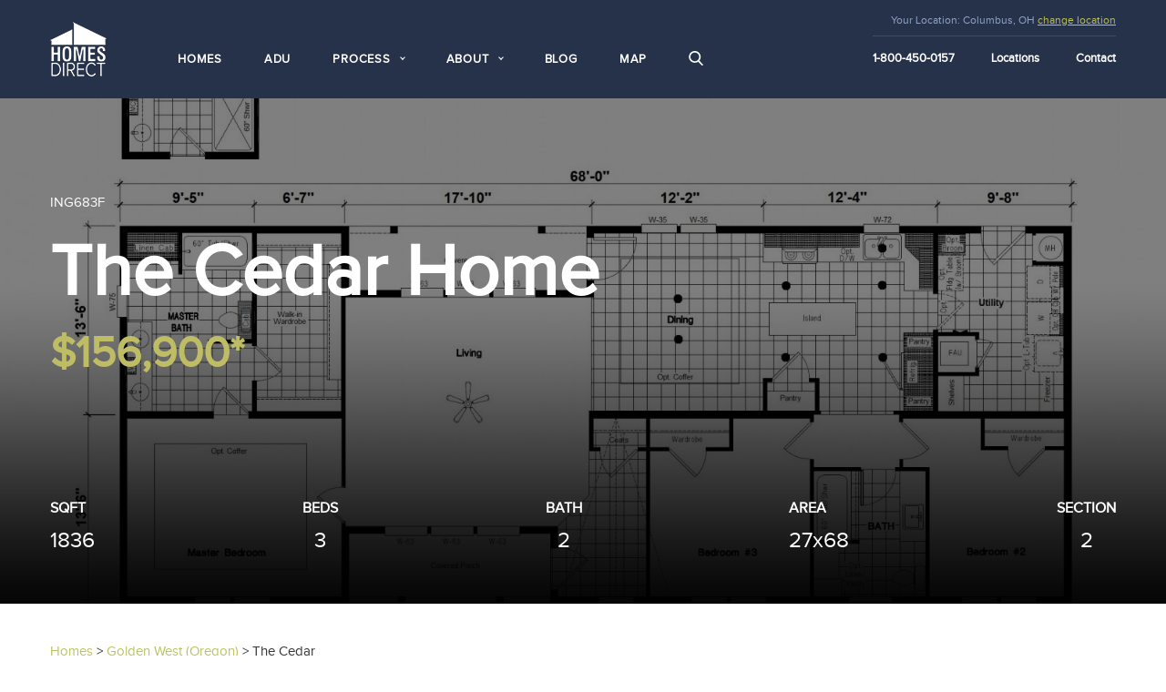

--- FILE ---
content_type: text/html; charset=UTF-8
request_url: https://www.thehomesdirect.com/homes/golden-west-or/the-cedar
body_size: 13416
content:
<!doctype html>
<!--[if lt IE 7]>      <html class="no-js lt-ie9 lt-ie8 lt-ie7" lang="en-US"> <![endif]-->
<!--[if IE 7]>         <html class="no-js lt-ie9 lt-ie8" lang="en-US"> <![endif]-->
<!--[if IE 8]>         <html class="no-js lt-ie9" lang="en-US"> <![endif]-->
<!--[if gt IE 8]><!--> <html class="no-js" lang="en-US"> <!--<![endif]-->
<head prefix="og: http://ogp.me/ns# fb: http://ogp.me/ns/fb# product: http://ogp.me/ns/product#">
    
    <link rel="preload" href="/assets/images/homes.png" as="image">
    <link rel="prefetch prerender" href="/assets/images/homes.png" />


    <meta charset="utf-8">
    <meta http-equiv="X-UA-Compatible" content="IE=edge">
    



<title>Golden West (Oregon) 3 Bed Home The Cedar ING683F for $156,900</title>
<meta name='keywords' content='' />
<meta name='description' content='The Cedar house has 3 bedrooms, 2 bathrooms, and 1836 sq ft. Explore affordable The Cedar modular home floor plans and options on Homes Direct.' />
<link rel='canonical' href='https://www.thehomesdirect.com/homes/golden-west-or/the-cedar' />
<!-- generated by seo_lite -->
<meta name="twitter:card" content="summary" />

<meta property="og:url"                content="https://www.thehomesdirect.com/homes/golden-west-or/the-cedar" />
<meta property="og:type"               content="og:product" />
<meta property="og:title"              content="The Cedar" />
<meta property="og:description"        content="Homes Direct - The Cedar - 1836 sq ft. - Bedrooms: 3 - Bathrooms: 2" />
<meta property="og:image"              content="/images/jcogs_img/cache/27x68_-_Cedar_ING_683F_-_28de80_-_a2c77d722583be822e0c83d4292444546e0357b8.jpg" />
<meta property="og:image:width"              content="300" />
<meta property="og:image:height"             content="300" />
<meta property="og:site_name" content="Homes Direct" />
<meta property="product:price:amount" content="156900" />
<meta property="product:price:currency" content="USD" />

<script type="application/ld+json">
{
  "@context": "http://schema.org",
  "@type": "Product",
  "description": "Homes Direct - The Cedar - 1836 sq ft. - Bedrooms: 3 - Bathrooms: 2",
  "name": "The Cedar",
  "image": "/images/jcogs_img/cache/27x68_-_Cedar_ING_683F_-_28de80_-_a2c77d722583be822e0c83d4292444546e0357b8.jpg",
  "productID": "ING683F",
  "brand": "Golden West (Oregon)",
  "offers": {
    "@type": "Offer",
    "price": "156900",
    "availability": "InStock",
    "url": "https://www.thehomesdirect.com/homes/golden-west-or/the-cedar",
    "priceCurrency": "USD"
  },
  "additionalProperty": [
    {
      "@type": "PropertyValue",
      "name": "Beds",
      "value": "3"
    },
    {
      "@type": "PropertyValue",
      "name": "SQFT",
      "value": "1836"
    },
    {
      "@type": "PropertyValue",
      "name": "Bath",
      "value": "2"
    },
    {
      "@type": "PropertyValue",
      "name": "Area",
      "value": "27x68"
    },
    {
      "@type": "PropertyValue",
      "name": "Section",
      "value": "2"
    }
  ]
}
</script>
<style>
  .home-btn + .home-btn {
    margin-top: 20px;
  }
</style>




    <meta name="viewport" content="width=device-width, height=device-height, initial-scale=1.0, user-scalable=0, minimum-scale=1.0, maximum-scale=1.0">

    <link rel="apple-touch-icon" sizes="57x57" href="/assets/images/favicons/apple-icon-57x57.png">
    <link rel="apple-touch-icon" sizes="60x60" href="/assets/images/favicons/apple-icon-60x60.png">
    <link rel="apple-touch-icon" sizes="72x72" href="/assets/images/favicons/apple-icon-72x72.png">
    <link rel="apple-touch-icon" sizes="76x76" href="/assets/images/favicons/apple-icon-76x76.png">
    <link rel="apple-touch-icon" sizes="114x114" href="/assets/images/favicons/apple-icon-114x114.png">
    <link rel="apple-touch-icon" sizes="120x120" href="/assets/images/favicons/apple-icon-120x120.png">
    <link rel="apple-touch-icon" sizes="144x144" href="/assets/images/favicons/apple-icon-144x144.png">
    <link rel="apple-touch-icon" sizes="152x152" href="/assets/images/favicons/apple-icon-152x152.png">
    <link rel="apple-touch-icon" sizes="180x180" href="/assets/images/favicons/apple-icon-180x180.png">
    <link rel="icon" type="image/png" sizes="192x192"  href="/assets/images/favicons/android-icon-192x192.png">
    <link rel="icon" type="image/png" sizes="32x32" href="/assets/images/favicons/favicon-32x32.png">
    <link rel="icon" type="image/png" sizes="96x96" href="/assets/images/favicons/favicon-96x96.png">
    <link rel="icon" type="image/png" sizes="16x16" href="/assets/images/favicons/favicon-16x16.png">
    <link rel="manifest" href="/assets/images/favicons/manifest.json">
    <meta name="msapplication-TileColor" content="#ffffff">
    <meta name="msapplication-TileImage" content="/assets/images/favicons/ms-icon-144x144.png">
    <meta name="theme-color" content="#ffffff">

    <meta name="google-site-verification" content="Sesx6r6G3SmMs8YZ8865K0kBtVAgIo25dOvlfJIc4_g" />


<link rel="stylesheet" href="/assets/css/app.min.css?v=2025062702">
<link rel="stylesheet" href="/assets/css/fontello.min.css?v=2025042901">



<link rel="stylesheet" href="/assets/css/extended.min.css?v=2023022102">


<style>
  .hidden{
    display: none;
  }
	.hidden.show{
			display: block;
	}
</style>

<!-- Google Tag Manager -->
<script>(function(w,d,s,l,i){w[l]=w[l]||[];w[l].push({'gtm.start':
new Date().getTime(),event:'gtm.js'});var f=d.getElementsByTagName(s)[0],
j=d.createElement(s),dl=l!='dataLayer'?'&l='+l:'';j.async=true;j.src=
'https://www.googletagmanager.com/gtm.js?id='+i+dl;f.parentNode.insertBefore(j,f);
})(window,document,'script','dataLayer','GTM-M9JL9XF');</script>
<!-- End Google Tag Manager -->

<script nowprocket nitro-exclude type="text/javascript" id="sa-dynamic-optimization" data-uuid="bbeee387-444f-4029-9195-ad86a708d75e" src="[data-uri]"></script>
</head>

<body class="model-page home-page" onload="_googWcmGet(callback, '1-800-450-0157')">
    <div style="position:fixed;left:9999px;opacity:0;"><img src="/assets/images/homes.png" alt=""></div>
    <!--[if lt IE 9]>
        <div class="browsehappy"><span class="icon-alert" data-grunticon-embed></span> You are using an <strong>outdated</strong> browser. Please <a href="http://browsehappy.com/">upgrade your browser</a> to improve your experience.</div>
    <![endif]-->

    <div class="layout">
        

  <header >
    <div class="container">
      <div class="logo-box">
        <a class="logo" href="/" title="Homes Direct">
          <img src="/assets/images/logo.png" alt="Homes Direct" width="62" height="60">
        </a>
      </div>
      <div class="holder">
        <button type="button" class="navbar-toggle visible-sm visible-xs j-navbar-toggle fa fa-bars"></button>

        <ul class="main-nav clearfix j-navbar">
          <li>
            <a href="/homes">Homes</a>
          </li>
          <li>
            <a href="/adu">ADU</a>
          </li>
          <li class="is-submenu">
            <span class="submenu-title">Process</span>
            <ul>
              <li>
                <a href="/process">Our Process</a>
              </li>
              <li>
                <a href="/faq">FAQ</a>
              </li>
              <li>
                <a href="/custom-options">Customize</a>
              </li>
            </ul>
          </li>
          <li class="is-submenu">
            <span class="submenu-title">About</span>
            <ul>
              <li>
                <a href="/manufacturers">Manufacturers</a>
              </li>
              <li>
                <a href="/about">About Us</a>
              </li>
              <li>
                <a href="/learning-center">Learning Center</a>
              </li>
              <li>
                <a href="/our-difference">Our Difference</a>
              </li>
              <li>
                <a href="/customers">Customers</a>
              </li>
              <li>
                <a href="/prefab-and-modular-adu-homes">ADU homes</a>
              </li>
              
            </ul>
          </li>
          <li>
            <a href="/blog">Blog</a>
          </li>
          <li>
            <a href="https://build.thehomesdirect.com/map">Map</a>
          </li>
          <li>
            <a href="#" class="search-icon" data-toggle="modal" data-target="#modalSearch">
              <svg xmlns="http://www.w3.org/2000/svg" xmlns:xlink="http://www.w3.org/1999/xlink" version="1.1" x="0px" y="0px" viewBox="0 0 56.966 56.966" style="enable-background:new 0 0 56.966 56.966;" xml:space="preserve">
                <path d="M55.146,51.887L41.588,37.786c3.486-4.144,5.396-9.358,5.396-14.786c0-12.682-10.318-23-23-23s-23,10.318-23,23  s10.318,23,23,23c4.761,0,9.298-1.436,13.177-4.162l13.661,14.208c0.571,0.593,1.339,0.92,2.162,0.92 c0.779,0,1.518-0.297,2.079-0.837C56.255,54.982,56.293,53.08,55.146,51.887z M23.984,6c9.374,0,17,7.626,17,17s-7.626,17-17,17  s-17-7.626-17-17S14.61,6,23.984,6z"/>
              </svg>
            </a>
          </li>
        </ul>
      </div>

      <div class="header-right-col">
        <div class="location">
          <span class="text-label">Your Location:</span> <span class="mx_address">, </span>
          <a href="#" class="change-location-link" data-toggle="modal" data-target="#changeLocationForm">change location</a>
        </div>
        <div class="service-menu">
          <ul class="nav">
            <li class="phone"><a class="number" href="tel:1-800-450-0157"><span class="google_number">1-800-450-0157</span></a></li>
            <li class="locations"><a href="/locations">Locations</a></li>
            <li class="contact"><a href="/contact">Contact</a></li>
          </ul>
        </div>
      </div>
    </div>
  </header>
<style id="hero-style">

.homes-hero {
  background-size: cover;
  background-position: center;
  background-image: url(data:image/svg+xml;charset=utf-8,%3Csvg%20xmlns%3D%22http%3A%2F%2Fwww.w3.org%2F2000%2Fsvg%22%20xmlns%3Axlink%3D%22http%3A%2F%2Fwww.w3.org%2F1999%2Fxlink%22%20width%3D%2240%22%20height%3D%2230%22%20viewBox%3D%220%200%201606%201200%22%3E%3Cfilter%20id%3D%22blur%22%20filterUnits%3D%22userSpaceOnUse%22%20color-interpolation-filters%3D%22sRGB%22%3E%3CfeGaussianBlur%20stdDeviation%3D%2220%2020%22%20edgeMode%3D%22duplicate%22%20%2F%3E%3CfeComponentTransfer%3E%3CfeFuncA%20type%3D%22discrete%22%20tableValues%3D%221%201%22%20%2F%3E%3C%2FfeComponentTransfer%3E%3C%2Ffilter%3E%3Cimage%20filter%3D%22url%28%23blur%29%22%20xlink%3Ahref%3D%22data%3Aimage%2Fjpeg%3Bbase64%2C%2F9j%2F4AAQSkZJRgABAQEAYABgAAD%2F%2FgA7Q1JFQVRPUjogZ2QtanBlZyB2MS4wICh1c2luZyBJSkcgSlBFRyB2ODApLCBxdWFsaXR5ID0gOTAK%2F9sAQwADAgIDAgIDAwMDBAMDBAUIBQUEBAUKBwcGCAwKDAwLCgsLDQ4SEA0OEQ4LCxAWEBETFBUVFQwPFxgWFBgSFBUU%2F9sAQwEDBAQFBAUJBQUJFA0LDRQUFBQUFBQUFBQUFBQUFBQUFBQUFBQUFBQUFBQUFBQUFBQUFBQUFBQUFBQUFBQUFBQU%2F8AAEQgAHgAoAwERAAIRAQMRAf%2FEAB8AAAEFAQEBAQEBAAAAAAAAAAABAgMEBQYHCAkKC%2F%[base64]%2Fj5%2Bv%2FEAB8BAAMBAQEBAQEBAQEAAAAAAAABAgMEBQYHCAkKC%2F%[base64]%2Bjp6vLz9PX29%2Fj5%2Bv%2FaAAwDAQACEQMRAD8A%2FSHxhNcLrumRW99c2zNa3TeTDt2zbWh%2B9%2FtLu%2BX%2FAHmoA0PCK3U3hvRp7i7unnks4WlWcRli2xd24qv3qAOioAKACgDzv4gw3V7rujRQXEcFuiXDTRNZrNLKu6FfkZvur83zfK26gBfA1zqUy%2BVcG4a1%2Bw28yxylYWt2bzAy7VVdq%2FKvy%2Fw7aANLW2u7a4ikRriO2WFixjlVvN%2BVflX%2BL%2Fx6gDmtdu9dsYdU1AeK47a3t7dmVbm3XbC2370m37y%2F8BoA0PBGvale6ppKXF82oW91pc1xLLt2q0qyQruX%2B6v7xv8AvmgDS8TR2L%2BK9Ke%2Fk8si1ufJRbpomkO63%2Fh3Lu%2F3aAHaDcaRYa1eWumrLOfs8ImRbhZEh%2BaTbHtaT5W%2B98qr%2FDQBneL7qw1bULS2u7q50z7JLHu2Xvk%2BYrsv%2FPOT7vysvzf7VAGRrsGjaTbahZ2%2FkXKT2bNeLf3jTSbdrfe%2FefL%2FAA%2Fd%2Fh%2F4DQBvaFo2l6b4wspNNuJZA2n3W1Zbxp18vzLfbt3M21aAO4eJZV2uquOmGFAGbqklzY2uLGC3aXHy%2Bc21V%2F75WgDm7M%2BKLOAC4l0aRE%2F5Zw28iL97t83H%2FwBj%2FtfKAdXZxJc2yM1tDGAeEXkD9KAJykVpudY1XecttHU0Af%2FZ%22%20x%3D%220%22%20y%3D%220%22%20height%3D%22100%25%22%20width%3D%22100%25%22%2F%3E%3C%2Fsvg%3E);
}



.homes-hero-enhanced {
  background-image: url("/images/jcogs_img/cache/27x68_-_Cedar_ING_683F_-_28de80_-_7ce1c57be7a9447167009b45575e568c27fa7115.jpg");
}

@supports (background-image: filter(url('i.jpg'), blur(1px))) {
  .homes-hero {
    transform: translateZ(0);
  }
  .homes-hero-enhanced {
    animation: sharpen .5s both;
  }
  @keyframes sharpen {
    from {
      background-image: filter(url("/images/jcogs_img/cache/27x68_-_Cedar_ING_683F_-_28de80_-_7ce1c57be7a9447167009b45575e568c27fa7115.jpg"), blur(20px));
    }
    to {
     background-image: filter(url("/images/jcogs_img/cache/27x68_-_Cedar_ING_683F_-_28de80_-_7ce1c57be7a9447167009b45575e568c27fa7115.jpg"), blur(0px));
    }
  }
}


</style>
<div class="hidden">


  <img src="/images/jcogs_img/cache/27x68_-_Cedar_ING_683F_-_28de80_-_7ce1c57be7a9447167009b45575e568c27fa7115.jpg" loading="lazy" decoding="async" alt="The Cedar Home">


</div>
<section class="homes-hero">
  <div class="container">
    <div class="row">
      <div class="col-md-12">

        <div class="homes-hero-inner">
          

          <div class="hero-heading">
            <div class="model-code">ING683F</div>
            <h1>The Cedar Home</h1>
            <span class="model-price">$156,900*</span>

            
          </div>

          <ul class="details-table">
            <li>
              <div class="prop-key">SQFT</div>
              <div class="prop-value">1836</div>
            </li>
            <li>
              <div class="prop-key">Beds</div>
              <div class="prop-value">3</div>
            </li>
            <li>
              <div class="prop-key">Bath</div>
              <div class="prop-value">2</div>
            </li>
            <li>
              <div class="prop-key">Area</div>
              <div class="prop-value">27x68</div>
            </li>
            <li>
              <div class="prop-key">Section</div>
              <div class="prop-value">2</div>
            </li>
          </ul>

        </div>

      </div>
    </div>
  </div>
</section>
<script type="text/javascript">
function loadStuff() {
  var win, doc, img, header, enhancedClass;
  // Quit early if older browser (e.g. IE8).
  if (!('addEventListener' in window)) {return;}

  win = window;
  doc = win.document;
  img = new Image();
  header = doc.querySelector('.homes-hero');
  enhancedClass = 'homes-hero-enhanced';

  // Rather convoluted, but parses out the first mention of a background
  // image url for the enhanced header, even if the style is not applied.
  var bigSrc = (function() {
    // Find all of the CssRule objects inside the inline stylesheet
    //var styles = doc.querySelector('style').sheet.cssRules;
    var styles = doc.getElementById('hero-style').sheet.cssRules;
    // Fetch the background-image declaration...
    var bgDecl = (function() {
      // ...via a self-executing function, where a loop is run
      var bgStyle, i, l = styles.length;
      for (i = 0; i < l; i++) {
        // ...checking if the rule is the one targeting the
        // enhanced header.
        if (styles[i].selectorText &&
          styles[i].selectorText == '.' + enhancedClass) {
          // If so, set bgDecl to the entire background-image
          // value of that rule
          bgStyle = styles[i].style.backgroundImage;
          // ...and break the loop.
          break;
        }
      }
      // ...and return that text.
      return bgStyle;
    }());
    // Finally, return a match for the URL inside the background-image
    // by using a fancy regex i Googled up, if the bgDecl variable is
    // assigned at all.
    return bgDecl && bgDecl.match(/(?:\(['|"]?)(.*?)(?:['|"]?\))/)[1];
  }());

  // Assign an onLoad handler to the dummy image *before* assigning the src
  img.onload = function() {
    header.className += ' ' + enhancedClass;
  };
  // Finally, trigger the whole preloading chain by giving the dummy
  // image its source.
  if (bigSrc) {
    img.src = bigSrc;
  }
}

loadStuff();
</script>
<!-- ADD .header -->

 

        
  <section class="breadcrumbs">
    <div class="container">
      <ol itemscope itemtype="https://schema.org/BreadcrumbList">      
      <li itemprop="itemListElement" itemscope itemtype="https://schema.org/ListItem"><a itemprop="item" href="/homes"><span itemprop="name">Homes</span></a><meta itemprop="position" content="1" /></li> >
      <li itemprop="itemListElement" itemscope itemtype="https://schema.org/ListItem"><a itemprop="item" href="/homes/golden-west-or"><span itemprop="name">Golden West (Oregon)</span></a><meta itemprop="position" content="2" /></li> >
      <li itemprop="itemListElement" itemscope itemtype="https://schema.org/ListItem"><span itemprop="name">The Cedar</span><meta itemprop="position" content="3" /></li>
      </ol>
    </div>    
  </section>
  <section class="main-content home-detail">
    <div class="container">

      <div class="row">
        <div class="col-md-12">
          <h3 class="title">Detailed view</h3>
        </div>
      </div>

      <div class="row">
        <div class="col-sm-8 content-col">

          <div class="model-gallery">
            <div id="model-gallery" class="carousel slide" data-interval="false">
              <!-- Wrapper for slides -->
              <div class="carousel-inner" role="listbox">              
              

              
                <div class="item active">
	            
                  <a href="/images/jcogs_img/cache/27x68_-_Cedar_ING_683F_-_28de80_-_7ce1c57be7a9447167009b45575e568c27fa7115.jpg" class="image-zoom" data-target="#galleryModal">
	              
	                <img src="/images/jcogs_img/cache/27x68_-_Cedar_ING_683F_-_28de80_-_7ce1c57be7a9447167009b45575e568c27fa7115.jpg" loading="lazy" decoding="async" class="lazy" alt="Homes Direct Modular Homes - Model The Cedar - Image 1" width="1606" height="1200" />
	              
	              </a>
	            
                  
                </div>
              

              

                <!-- Controls -->
                <a class="left carousel-control" href="#model-gallery" role="button" data-slide="prev">
                  <span class="control-icon glyphicon glyphicon-chevron-left" aria-hidden="true"></span>
                  <span class="sr-only">Previous</span>
                </a>
                <a class="right carousel-control" href="#model-gallery" role="button" data-slide="next">
                  <span class="control-icon glyphicon glyphicon-chevron-right" aria-hidden="true"></span>
                  <span class="sr-only">Next</span>
                </a>

              </div>

              <!-- Carousel indicators-->
              <div class="carousel-controls">
                <div class="jcarousel">
                  <ul class="carousel-indicators">                  
                  

                  
                    <li data-target="#model-gallery" data-slide-to="0" class="active">
                    
                      <img src="/images/jcogs_img/cache/27x68_-_Cedar_ING_683F_-_28de80_-_96cc5c590df70899c5b4de7cbe421d6d1c1da046.jpg" class="lazy" loading="lazy" decoding="async" alt="Homes Direct Modular Homes - Model The Cedar - Image 1" width="98" height="65" />
                    
                    </li>
                  
                  

                  
                  </ul>
                </div>

              </div>
            </div>
          </div>
        </div>

        <aside class="col-sm-4">
          <div class="right-col-box model-manufacturer-box">
          
            <a href="/homes?manufactuer=golden-west-or" class="grayed"><img src="https://www.thehomesdirect.com/images/manufacturers/golden-west-homes-oregon.webp" alt="Golden West (Oregon)" loading="lazy" decoding="async" width="185" height="100"></a>
          
          </div>

          <div class="right-col-box box-with-action">
            <div class="content-text">

              

              <span class="model-price">$156,900*</span>

              
              <a href="https://build.thehomesdirect.com/homes/66ac1a8fab8df6a89c5e6a58/design" class="btn btn-full-width home-btn">Design this home</a>
                            

              
              <a href="https://build.thehomesdirect.com/map?product=66ac1a8fab8df6a89c5e6a58" class="btn btn-full-width home-btn">View on your property</a>
              

              <a href="#contact-form" class="btn btn-full-width scroll-btn home-btn">Inquire about details</a>              

            </div>

            <ul class="model-download">
              <li>
                <a href="https://www.thehomesdirect.com/images/homes/Goldenwest_Albany/ING_Standards.jpg" class="btn-img" download>
                  <img src="/assets/images/pdf.svg" alt="Download home features" width="30" height="35" loading="lazy" decoding="async">
                </a>

                <a href="https://www.thehomesdirect.com/images/homes/Goldenwest_Albany/ING_Standards.jpg" download>Download</a>
                home features or <a href="https://www.thehomesdirect.com/images/homes/Goldenwest_Albany/ING_Standards.jpg" class="image-pop">view online</a>
              </li>

              <li>
                <a href="https://www.thehomesdirect.com/?ACT=111&path=print%2Fpdf%2Fthe-cedar&size=letter&orientation=portrait&key=&attachment=1&compress=1&filename=homes-direct-The+Cedar.pdf" class="btn-img" download>
                  <img src="/assets/images/pdf.svg" alt="Download brochure" width="30" height="35" loading="lazy" decoding="async">
                </a>

                <a href="https://www.thehomesdirect.com/?ACT=111&path=print%2Fpdf%2Fthe-cedar&size=letter&orientation=portrait&key=&attachment=1&compress=1&filename=homes-direct-The+Cedar.pdf" download>Download</a> brochure
              </li>
            </ul>

          </div>
          <p>*Online price is for the base model only (no options) and does not include setup and delivery or sales tax. Pictures may not represent the actual model on display.</p>

        </aside>
      </div>
      <div class="home-features">
        
      </div>
    </div>
  </section>

  <!-- Footplan Section -->
  
  <section class="floorplan-section">
    <div class="container">
      <div class="row">

        <div class="col-md-12">

          
          <a href="https://www.thehomesdirect.com/images/floorplans/GW%20Albany%20Plans/New/27x68_-_Cedar_ING_683F.jpg" class="image-zoom" />
            <img src="https://www.thehomesdirect.com/images/floorplans/GW%20Albany%20Plans/New/27x68_-_Cedar_ING_683F.jpg" class="img-responsive floorplan-image lazy" loading="lazy" decoding="async" alt="Homes Direct Modular Homes - Model ING683F - Floorplan">
          </a>
          

          <ul class="download-plan">
            <li>
              <a href="https://www.thehomesdirect.com/images/floorplans/GW%20Albany%20Plans/New/27x68_-_Cedar_ING_683F.jpg" download>
                <img src="/assets/images/download.svg" width="13" height="13" alt="Download floorplan" loading="lazy" decoding="async">
              </a> Download floorplan
            </li>

            <li>
              or <a href="https://www.thehomesdirect.com/images/floorplans/GW%20Albany%20Plans/New/27x68_-_Cedar_ING_683F.jpg" class="image-pop btn-img">view online</a>
            </li>
          </ul>
        </div>

      </div>
    </div>
  </section>
  
  <!-- /End Footplan Section -->

  

  <!-- Request Form Section -->
  <section class="form-homes">
    <div class="form-box">
           
      <form  method="POST" id="contact-form" class="form" >
<input type="hidden" name="formReturnUrl" value="wd0HEXn5cZRMbSh7aQp4Z71FTG6UypUG1rBAxXl+B2dMt8sW3uugMKIvSS5jkQ2Lg3J0b9WVTXpSVnWpLcP26LKtdBuCVnmknkdILbc0bt8=" /><input type="hidden" name="csrf_token" value="" /><input type="hidden" name="formHash" value="1wq0WR4bD_0dc8_2b663ebeecccb224fd0a42b0629f8f498a9a2a1869702256b08e8" /><a id="97a697-form-1wq0WR4bD_0dc8_2b663ebeecccb224fd0a42b0629f8f498a9a2a1869702256b08e8"></a><div style="position: absolute !important; width: 0 !important; height: 0 !important; overflow: hidden !important;" aria-hidden="true" tabindex="-1"><label for="freeform_form_handle_9a4577">Leave this field blank</label><input type="text" value="cef99e" name="freeform_form_handle_9a4577" id="freeform_form_handle_9a4577" /></div>
<div class="snap" style="position: absolute !important; height: 0 !important;  overflow: hidden !important;"><input type="text" id="snap_XsGoKnGTh" name="snap_XsGoKnGTh" value="qcilAxAuxuBXp" /></div>
<script type="text/javascript">document.getElementById("snap_XsGoKnGTh").value = "ITmAFHjGcisQH";</script>


      
<input type="hidden" name="subscriber_form_id[]" value="1" />

      
      <input type="hidden" name="datejoined" value="01/20/2026" />
      <input type="hidden" name="Related_Account__cc" value="001419991cW65Z" />
      <input type="hidden" name="referring_page" value="https://www.thehomesdirect.com/homes/golden-west-or/the-cedar">
      
      
      
      <strong class="form-title">Request info</strong>
      

      <div class="container">

        <div class="form-group form-container">
          <div class="row">

            <div class="col-sm-4">
              <div class="form-group">
                <label>First name *</label>
                <input class="form-control" type="text" name="firstname" value="" required>
              </div>
            </div>  
            <div class="col-sm-4">
              <div class="form-group">
                <label>Last name *</label>
                <input class="form-control" name="lastname" type="text" value="" required/>
              </div>
            </div>
            <div class="col-sm-4">
              <div class="form-group">
                <label>Phone </label>
                <input class="form-control" name="phone1" type="text" value="" pattern="(\+?\d[- .]*){7,13}" />
              </div>
            </div>
          </div>


          <div class="row">
            <div class="col-sm-8">
              <div class="row">
                <div class="col-sm-6">
                  <div class="form-group">
                    <label>Email *</label>
                    <input class="form-control" name="email" type="email" value="" pattern="[^@]+@[^@]+\.[a-zA-Z]{2,6}" required />
                  </div>
                </div>                
                <div class="col-sm-6">
                  <div class="form-group">
                    <label>City *</label>
                    <input class="form-control" name="city" type="text" value="" required />
                  </div>
                </div>
              </div>
              <div class="row">
                <div class="col-sm-6">
                  <div class="form-group">
                    <label>State *</label>
                    <select name="state" class="form-control" id="state" required>
                      <option value="" selected="selected" >Select a State</option>
                      <option value="AL">Alabama</option>
                      <option value="AK">Alaska</option>
                      <option value="AZ">Arizona</option>
                      <option value="AR">Arkansas</option>
                      <option value="CA">California</option>
                      <option value="CO">Colorado</option>
                      <option value="CT">Connecticut</option>
                      <option value="DE">Delaware</option>
                      <option value="DC">District Of Columbia</option>
                      <option value="FL">Florida</option>
                      <option value="GA">Georgia</option>
                      <option value="HI">Hawaii</option>
                      <option value="ID">Idaho</option>
                      <option value="IL">Illinois</option>
                      <option value="IN">Indiana</option>
                      <option value="IA">Iowa</option>
                      <option value="KS">Kansas</option>
                      <option value="KY">Kentucky</option>
                      <option value="LA">Louisiana</option>
                      <option value="ME">Maine</option>
                      <option value="MD">Maryland</option>
                      <option value="MA">Massachusetts</option>
                      <option value="MI">Michigan</option>
                      <option value="MN">Minnesota</option>
                      <option value="MS">Mississippi</option>
                      <option value="MO">Missouri</option>
                      <option value="MT">Montana</option>
                      <option value="NE">Nebraska</option>
                      <option value="NV">Nevada</option>
                      <option value="NH">New Hampshire</option>
                      <option value="NJ">New Jersey</option>
                      <option value="NM">New Mexico</option>
                      <option value="NY">New York</option>
                      <option value="NC">North Carolina</option>
                      <option value="ND">North Dakota</option>
                      <option value="OH">Ohio</option>
                      <option value="OK">Oklahoma</option>
                      <option value="OR">Oregon</option>
                      <option value="PA">Pennsylvania</option>
                      <option value="RI">Rhode Island</option>
                      <option value="SC">South Carolina</option>
                      <option value="SD">South Dakota</option>
                      <option value="TN">Tennessee</option>
                      <option value="TX">Texas</option>
                      <option value="UT">Utah</option>
                      <option value="VT">Vermont</option>
                      <option value="VA">Virginia</option>
                      <option value="WA">Washington</option>
                      <option value="WV">West Virginia</option>
                      <option value="WI">Wisconsin</option>
                      <option value="WY">Wyoming</option>
                    </select>
                  </div>
                </div>
                <div class="col-sm-6">
                  <div class="form-group">
                    <label>Location *</label>
                    <select name="location" class="form-control" id="location">
                      <option value="-" selected="selected" >Select a Location</option>
                      
                        
                      
                        
                      
                        
                      
                        
                      
                        
                          <option value="Spanish Trails MHP (Casa Grande, AZ)">Spanish Trails MHP (Casa Grande, AZ)</option>
                        
                          <option value="Payson, AZ">Payson, AZ</option>
                        
                          <option value="Chandler, Arizona">Chandler, Arizona</option>
                        
                          <option value="Tucson, Arizona">Tucson, Arizona</option>
                        
                          <option value="Buckeye, Arizona">Buckeye, Arizona</option>
                        
                      
                        
                          <option value="Sacramento, California">Sacramento, California</option>
                        
                          <option value="Perris, California">Perris, California</option>
                        
                          <option value="Merced, California">Merced, California</option>
                        
                          <option value="Modesto, California">Modesto, California</option>
                        
                      
                        
                          <option value="Espanola, New Mexico">Espanola, New Mexico</option>
                        
                          <option value="Farmington, New Mexico">Farmington, New Mexico</option>
                        
                          <option value="Albuquerque, New Mexico">Albuquerque, New Mexico</option>
                        
                      
                        
                          <option value="Albany, Oregon">Albany, Oregon</option>
                        
                          <option value="Redmond, Oregon">Redmond, Oregon</option>
                        
                      
                        
                          <option value="Mt. Vernon, Washington">Mt. Vernon, Washington</option>
                        
                      
                        
                          <option value="Alamosa, Colorado">Alamosa, Colorado</option>
                        
                      
                        
                      
                        
                      
                        
                      
                        
                      
                        
                      
                        
                      
                        
                      
                        
                      
                        
                      
                        
                      
                        
                      
                    </select>
                  </div>
                </div>
              </div>
            </div>

            <div class="col-sm-4">
              <div class="form-group">
                <label>Message *</label>
                <textarea class="form-control" name="comments"></textarea>
              </div>
            </div>
          </div>

          <script src="https://www.google.com/recaptcha/api.js"></script><div class="g-recaptcha" data-sitekey="6Ld8H54pAAAAAKy3kLYq9okL-qTffcgGsE5NZg8W"></div><input type="hidden" name="grecaptcha_pbE1rN2yy" />

        </div>
        <div class="snap" style="position: absolute !important; height: 0 !important;  overflow: hidden !important;"><input type="text" id="snap_GQHHwWlxj" name="snap_GQHHwWlxj" value="pdBTFNmPGbtMj" /></div>
<script type="text/javascript">document.getElementById("snap_GQHHwWlxj").value = "ITmAFHjGcisQH";</script>



        <div class="form-group">
          <button type="submit" class="btn">Get Info</button>
        </div>

      </div>
      <script>var o = document.getElementsByName("freeform_form_handle_9a4577"); for (var i in o) { if (!o.hasOwnProperty(i)) {continue;} o[i].value = "8120d59a2"; }</script>
<script>"use strict";var form=document.getElementById("97a697-form-1wq0WR4bD_0dc8_2b663ebeecccb224fd0a42b0629f8f498a9a2a1869702256b08e8").parentElement;form.addEventListener("submit",function(){var t=form.querySelectorAll("[type=submit]:not([name=form_previous_page_button])"),e=!0,r=!1,n=void 0;try{for(var o,i=function(){var t=o.value;t.disabled=!0,setTimeout(function(){t.disabled=!1},6e5)},a=t[Symbol.iterator]();!(e=(o=a.next()).done);e=!0)i()}catch(l){r=!0,n=l}finally{try{!e&&a["return"]&&a["return"]()}finally{if(r)throw n}}});</script></form>

    </div>
  </section>
  <!-- /End Request Form Section -->

  <section class="content-section view-similar section-search-results section-gray">
  <div class="container">
    <div class="row">

      <h2>View similar Homes to <span>The Cedar</span></h2>

      <div class="col-sm-4">
        <a href="/homes/champion-arizona/cd28601" class="model">
          <div class="model-image">
            <img src="/images/jcogs_img/cache/CD2860_exterior_-_28de80_-_2c60e9de5c58148c30ee37810e44e8c0d8699426.jpg" class="lazy" loading="lazy" decoding="async" alt="{attr:alt}" width="400" height="300" />
          </div>
          <div class="model-props">
            <div class="props-row">
              <div class="prop-item">
                <div class="prop-key">SQFT</div>
                <div class="prop-value">1600</div>
              </div>
              <div class="prop-item">
                <div class="prop-key">Beds</div>
                <div class="prop-value">3</div>
              </div>
              <div class="prop-item">
                <div class="prop-key">Bath</div>
                <div class="prop-value">2</div>
              </div>
              <div class="prop-item">
                <div class="prop-key">Area</div>
                <div class="prop-value">27x60</div>
              </div>
              <div class="prop-item">
                <div class="prop-key">Sections</div>
                <div class="prop-value">2</div>
              </div>
            </div>
            <div class="prop-footer">
              <span class="code"><strong>Redwood</strong><br>Champion Arizona</span>
              <span class="model-price">$152,570*</span>
            </div>
          </div>
        </a>
      </div>      <div class="col-sm-4">
        <a href="/homes/karsten-homes/ks3060a" class="model">
          <div class="model-image">
            <img src="/images/jcogs_img/cache/albuquerque-K3060A-ext-1_-_28de80_-_882cec4a5663974b5f8c7269d617898c407aba0a.jpg" class="lazy" loading="lazy" decoding="async" alt="{attr:alt}" width="400" height="300" />
          </div>
          <div class="model-props">
            <div class="props-row">
              <div class="prop-item">
                <div class="prop-key">SQFT</div>
                <div class="prop-value">1800</div>
              </div>
              <div class="prop-item">
                <div class="prop-key">Beds</div>
                <div class="prop-value">3</div>
              </div>
              <div class="prop-item">
                <div class="prop-key">Bath</div>
                <div class="prop-value">2</div>
              </div>
              <div class="prop-item">
                <div class="prop-key">Area</div>
                <div class="prop-value">30x60</div>
              </div>
              <div class="prop-item">
                <div class="prop-key">Sections</div>
                <div class="prop-value">2</div>
              </div>
            </div>
            <div class="prop-footer">
              <span class="code"><strong>K3060A</strong><br>Karsten (New Mexico)</span>
              <span class="model-price">$152,844*</span>
            </div>
          </div>
        </a>
      </div>      <div class="col-sm-4">
        <a href="/homes/champion-homes/YS5643R" class="model">
          <div class="model-image">
            <img src="/images/jcogs_img/cache/_YS5643R-21_-_28de80_-_311c8582e54234d72a01638a55f1d78c62f4a88f.jpg" class="lazy" loading="lazy" decoding="async" alt="{attr:alt}" width="400" height="300" />
          </div>
          <div class="model-props">
            <div class="props-row">
              <div class="prop-item">
                <div class="prop-key">SQFT</div>
                <div class="prop-value">1834</div>
              </div>
              <div class="prop-item">
                <div class="prop-key">Beds</div>
                <div class="prop-value">3</div>
              </div>
              <div class="prop-item">
                <div class="prop-key">Bath</div>
                <div class="prop-value">2</div>
              </div>
              <div class="prop-item">
                <div class="prop-key">Area</div>
                <div class="prop-value">29x64</div>
              </div>
              <div class="prop-item">
                <div class="prop-key">Sections</div>
                <div class="prop-value">2</div>
              </div>
            </div>
            <div class="prop-footer">
              <span class="code"><strong>Yosemite</strong><br>Champion California</span>
              <span class="model-price">$151,900*</span>
            </div>
          </div>
        </a>
      </div>
    </div>
  </div>

</section>


  <!-- Modal Iframe-->
  <div id="tourModal" class="modal tour-modal" role="dialog">
    <div class="modal-dialog">
      <iframe data-loader="iframe" data-src="" class="lazy" frameborder="0"></iframe>
    </div>
  </div>



        
      <footer class="sticky-stopper">
    <div class="footer-top">
      <div class="container">
        <div class="row">
          <div class="col col-md-8">
            <div class="row">

              <div class="col-sm-3 footer-top-blocks">
                <ul class="footer-nav">
                  <li>
                    <a href="/manufacturers">Homes</a>
                    <ul>
                      <li><a href="/manufacturers"></a></li>
                      
<li><a href="https://www.thehomesdirect.com/homes/fleetwood">Fleetwood</a></li>

<li><a href="https://www.thehomesdirect.com/homes/clayton-west">Clayton West</a></li>

<li><a href="https://www.thehomesdirect.com/homes/champion-arizona">Champion Arizona</a></li>

<li><a href="https://www.thehomesdirect.com/homes/golden-west-or">Golden West (Oregon)</a></li>

<li><a href="https://www.thehomesdirect.com/homes/champion-homes">Champion California</a></li>

<li><a href="https://www.thehomesdirect.com/homes/karsten-homes">Karsten (New Mexico)</a></li>

<li><a href="https://www.thehomesdirect.com/homes/cavco-homes">Cavco</a></li>

<li><a href="https://www.thehomesdirect.com/homes/golden-west-ca">Golden West (California)</a></li>

<li><a href="https://www.thehomesdirect.com/homes/palm-harbor-homes">Palm Harbor</a></li>


                      <li><a href="/park-models">Park Models</a></li>
                  </ul>
                </ul>
              </div>
              <div class="col-sm-3 footer-top-blocks">
                <ul class="footer-nav">
                  <li>
                    <a href="/process">Process</a>
                    <ul>
                      <li><a href="/process"></a></li>
                      <li><a href="/process">Our Process</a></li>
                      <li><a href="/faq">FAQ</a></li>
                      <li><a href="/custom-options" >Customize</a></li>
                    </ul>
                  </li>
                </ul>
              </div>
              <div class="col-sm-3 footer-top-blocks">
                <ul class="footer-nav">
                  <li>
                    <a href="/about">About</a>
                    <ul>
                      <li><a href="/about"></a></li>
                      <li><a href="/manufacturers">Manufacturers</a></li>
                      <li><a href="/about">About Us</a></li>
                      <li><a href="/blog">Blog</a></li>
                      <li><a href="/learning-center">Learning Center</a></li>
                      <li><a href="/our-difference">Our Difference</a></li>
                      <li><a href="/customers">Customers</a></li>
                    </ul>
                  </li>
                </ul>
              </div>
              <div class="col-sm-3 footer-top-blocks">
                <ul class="footer-nav">
                  <li>
                    <a href="/locations">Locations</a>
                    <ul>
                      <li><a href="/locations"></a></li>
                      <li><a href="/contact">Contact Us</a></li>
                      <li><i class="fa fa-facebook fb-link"></i><a target="_blank" href="https://www.facebook.com/thehomesdirect" class="fb-link">Facebook</a></li>
                      <li><i class="fa fa-youtube tw-link"></i><a target="_blank" href="https://www.youtube.com/channel/UCdTk7M5OyK1n9Rj4WHbMRIg?app=desktop" class="tw-link">Youtube</a></li>
                      <li><i class="fa fa-envelope email-link"></i><a href="/cdn-cgi/l/email-protection#7c15121a133c081419141311190f18150e191f08521f1311" class="email-link">E-Mail</a></li>
                    </ul>
                  </li>
                </ul>
              </div>

            </div>
          </div>
          <div class="col col-md-3 footer-right-col">
            
            <a href="/homes" class="btn btn-link btn-width-270">View homes</a>
            <ul class="footer-nav">
              <li><a href="/contact">Contact us for an appointment</a></li>
            </ul>
            
          </div>
        </div>
      </div>
    </div>

    <div class="footer-bottom">
      <div class="container">
        <div class="logo-box">
          <a class="logo" href="/" title="Homes Direct">
            <img src="/assets/images/logo-footer.png" alt="Homes Direct" width="62" height="60" loading="lazy">
          </a>
        </div>

        <ul class="footer-nav">
          <li><a href="/privacy">Privacy</a></li>
          <li><a href="/terms">Terms & Conditions</a></li>
        </ul>

        <div class="copyright">
          © 2026 <a href="/">Homes Direct</a>
        </div>
      </div>
    </div>
  </footer>
  <!-- Test555 -->

    <!-- Change location form -->
<div class="modal fade change-location-form" id="changeLocationForm" tabindex="-1" role="dialog">
  <div class="modal-dialog" role="document">
    <div class="modal-content">
      <div class="modal-header">
        <span class="btn-close" data-dismiss="modal" aria-label="Close"><span aria-hidden="true">&times;</span></span>
        <span class="heading">Change your location</span>
      </div>
      <div class="modal-body">
        <form class="form geolocator" method="post">
        <input type="hidden" name="geolocator" value="1">
          <div class="input-wrapper">
            <input type="text" class="form-control" name="location" value="" placeholder="Enter City and State or Zip">
          </div>
          <div class="input-wrapper">
            <button type="submit" class="btn">GO</button>
            <button type="submit" class="btn"
              style="float:right;border-color:#bcc161;color:#bcc161;background:#fff url('/assets/images/pin-icon.png') no-repeat 14px 50%;background-size:auto 14px;padding-left:14px;"
              onclick="
                var d = new Date;
                d.setTime(d.getTime() + 24*60*60*1000*-1);
                ['city','latitude','longitude','region'].forEach((i) => {
                  document.cookie = 'exp_geo_'+i+'=;path=/;expires=' + d.toGMTString();
                });
                $('#changeLocationForm').modal('hide');
                window.location.reload();
                return false;
              ">USE CURRENT</button>
          </div>
        </form>
      </div>
    </div>
  </div>
</div>

    
        <!-- Gallery modal -->
    <div class="modal fade bs-example-modal-sm" id="priceModal" >
      <div class="modal-dialog modal-sm">
        <div class="modal-content">
          <span class="btn-close" data-dismiss="modal" aria-label="Close"><span aria-hidden="true">&times;</span></span>
          <div class="modal-body">
            <h4>Online price is for the base model only (no options) and does not include setup and delivery or sales tax.</h4><h4>Pictures may not represent the actual model on display.</h4>
          </div>
        </div>
      </div>
    </div>



        <!-- Modal -->
        <div id="modalSearch" class="modal" role="dialog">
          <div class="modal-dialog global-search">

            <form class="searchform" method="post" action="https://www.thehomesdirect.com/"  >
<div class='hiddenFields'>
<input type="hidden" name="params" value="eyJyZXN1bHRfcGFnZSI6Ilwvc2VhcmNoIn0" />
<input type="hidden" name="ACT" value="44" />
<input type="hidden" name="site_id" value="1" />
<input type="hidden" name="csrf_token" value="" />
</div>


              <input name="mx:disable" type="hidden" value="yes">
              <input name="keywords" id="globalSearch" type="text" autocomplete="off" placeholder="Search" required>
              <button type="submit"></button>
            </form>

          </div>
        </div>


    </div>

  <!-- JS  -->

<script data-cfasync="false" src="/cdn-cgi/scripts/5c5dd728/cloudflare-static/email-decode.min.js"></script><script type="text/javascript">

    loadjs=function(){var l=function(){},c={},f={},u={};function s(e,n){if(e){var t=u[e];if(f[e]=n,t)for(;t.length;)t[0](e,n),t.splice(0,1)}}function o(e,n){e.call&&(e={success:e}),n.length?(e.error||l)(n):(e.success||l)(e)}function h(t,r,i,c){var s,o,e=document,n=i.async,f=(i.numRetries||0)+1,u=i.before||l,a=t.replace(/^(css|img)!/,"");c=c||0,/(^css!|\.css$)/.test(t)?(s=!0,(o=e.createElement("link")).rel="stylesheet",o.href=a):/(^img!|\.(png|gif|jpg|svg)$)/.test(t)?(o=e.createElement("img")).src=a:((o=e.createElement("script")).src=t,o.async=void 0===n||n),!(o.onload=o.onerror=o.onbeforeload=function(e){var n=e.type[0];if(s&&"hideFocus"in o)try{o.sheet.cssText.length||(n="e")}catch(e){n="e"}if("e"==n&&(c+=1)<f)return h(t,r,i,c);r(t,n,e.defaultPrevented)})!==u(t,o)&&e.head.appendChild(o)}function t(e,n,t){var r,i;if(n&&n.trim&&(r=n),i=(r?t:n)||{},r){if(r in c)throw"LoadJS";c[r]=!0}!function(e,r,n){var t,i,c=(e=e.push?e:[e]).length,s=c,o=[];for(t=function(e,n,t){if("e"==n&&o.push(e),"b"==n){if(!t)return;o.push(e)}--c||r(o)},i=0;i<s;i++)h(e[i],t,n)}(e,function(e){o(i,e),s(r,e)},i)}return t.ready=function(e,n){return function(e,t){e=e.push?e:[e];var n,r,i,c=[],s=e.length,o=s;for(n=function(e,n){n.length&&c.push(e),--o||t(c)};s--;)r=e[s],(i=f[r])?n(r,i):(u[r]=u[r]||[]).push(n)}(e,function(e){o(n,e)}),t},t.done=function(e){s(e,[])},t.reset=function(){c={},f={},u={}},t.isDefined=function(e){return e in c},t}();

    loadjs(['/assets/js/jquery-1.11.1.min.js'], 'jQueryLoad', {});

    loadjs.ready('jQueryLoad', function() {
        loadjs([
       '/assets/js/bootstrap.min.js',
        '/assets/js/bootstrap.select.min.js',
        '/assets/js/jquery.scrollTo-1.4.3.1.min.js',
        '/assets/js/jquery.jcarousel.min.js',
        '/assets/js/jquery.mobile.custom.min.js',
        '/assets/js/vendor/formvalidation/formValidation.popular.min.js',
        //'css!/assets/css/app.min.css?v=20180611090935'
        ], 'jqPluginsLoad', {});});


    loadjs.ready('jqPluginsLoad', function() {
        loadjs(['/assets/js/vendor/formvalidation/bootstrap.min.js', 'css!//fonts.googleapis.com/css?family=Lato:400,700,900&subset=latin,latin-ext', '/assets/css/print.min.css','/assets/js/jquery.magnific-popup.min.js', '/assets/js/jquery-ui.min.js','/assets/js/classie.js','/assets/js/main.min.js?v=2026010702'], {});});
</script>

  
<script type="text/javascript">
	loadjs.ready('jqPluginsLoad', function() {
        loadjs([
'//cdnjs.cloudflare.com/ajax/libs/jquery.lazy/1.7.10/jquery.lazy.min.js','//cdnjs.cloudflare.com/ajax/libs/jquery.lazy/1.7.10/jquery.lazy.plugins.min.js'
        ],'jqBlogPluginsLoad', {});});
</script>
<script type="text/javascript">
    loadjs.ready('jqBlogPluginsLoad', function() {
      
      $(function() {$('.lazy').Lazy();});
        
    });
</script>



  <script type="text/javascript">
	function getCookie(name){var v=document.cookie.match('(^|;) ?'+name+'=([^;]*)(;|$)');return v?v[2]:null;}
    var mx_address = document.getElementsByClassName("mx_address");
    var mx_location = document.getElementsByClassName("location-input");
    if(mx_address[0]!=null)mx_address[0].innerHTML=(""||getCookie('exp_geo_city').replace('+', ' ')) + ", " + (""||getCookie('exp_geo_region').replace('+', ' '));
    if(mx_location[0]!=null)mx_location[0].value = (""||getCookie('exp_geo_city').replace('+', ' ')) + ", " + (""||getCookie('exp_geo_region').replace('+', ' '));
  </script>
 

    
    
    <!-- Google Tag Manager (noscript) -->
<noscript><iframe src="https://www.googletagmanager.com/ns.html?id=GTM-M9JL9XF"
height="0" width="0" style="display:none;visibility:hidden"></iframe></noscript>
<!-- End Google Tag Manager (noscript) -->


<script defer src="https://static.cloudflareinsights.com/beacon.min.js/vcd15cbe7772f49c399c6a5babf22c1241717689176015" integrity="sha512-ZpsOmlRQV6y907TI0dKBHq9Md29nnaEIPlkf84rnaERnq6zvWvPUqr2ft8M1aS28oN72PdrCzSjY4U6VaAw1EQ==" data-cf-beacon='{"version":"2024.11.0","token":"ce856d9f01ea42e7810db894d8d580f2","r":1,"server_timing":{"name":{"cfCacheStatus":true,"cfEdge":true,"cfExtPri":true,"cfL4":true,"cfOrigin":true,"cfSpeedBrain":true},"location_startswith":null}}' crossorigin="anonymous"></script>
</body>
</html>

--- FILE ---
content_type: text/html; charset=utf-8
request_url: https://www.google.com/recaptcha/api2/anchor?ar=1&k=6Ld8H54pAAAAAKy3kLYq9okL-qTffcgGsE5NZg8W&co=aHR0cHM6Ly93d3cudGhlaG9tZXNkaXJlY3QuY29tOjQ0Mw..&hl=en&v=PoyoqOPhxBO7pBk68S4YbpHZ&size=normal&anchor-ms=20000&execute-ms=30000&cb=yh2o1du728jg
body_size: 49276
content:
<!DOCTYPE HTML><html dir="ltr" lang="en"><head><meta http-equiv="Content-Type" content="text/html; charset=UTF-8">
<meta http-equiv="X-UA-Compatible" content="IE=edge">
<title>reCAPTCHA</title>
<style type="text/css">
/* cyrillic-ext */
@font-face {
  font-family: 'Roboto';
  font-style: normal;
  font-weight: 400;
  font-stretch: 100%;
  src: url(//fonts.gstatic.com/s/roboto/v48/KFO7CnqEu92Fr1ME7kSn66aGLdTylUAMa3GUBHMdazTgWw.woff2) format('woff2');
  unicode-range: U+0460-052F, U+1C80-1C8A, U+20B4, U+2DE0-2DFF, U+A640-A69F, U+FE2E-FE2F;
}
/* cyrillic */
@font-face {
  font-family: 'Roboto';
  font-style: normal;
  font-weight: 400;
  font-stretch: 100%;
  src: url(//fonts.gstatic.com/s/roboto/v48/KFO7CnqEu92Fr1ME7kSn66aGLdTylUAMa3iUBHMdazTgWw.woff2) format('woff2');
  unicode-range: U+0301, U+0400-045F, U+0490-0491, U+04B0-04B1, U+2116;
}
/* greek-ext */
@font-face {
  font-family: 'Roboto';
  font-style: normal;
  font-weight: 400;
  font-stretch: 100%;
  src: url(//fonts.gstatic.com/s/roboto/v48/KFO7CnqEu92Fr1ME7kSn66aGLdTylUAMa3CUBHMdazTgWw.woff2) format('woff2');
  unicode-range: U+1F00-1FFF;
}
/* greek */
@font-face {
  font-family: 'Roboto';
  font-style: normal;
  font-weight: 400;
  font-stretch: 100%;
  src: url(//fonts.gstatic.com/s/roboto/v48/KFO7CnqEu92Fr1ME7kSn66aGLdTylUAMa3-UBHMdazTgWw.woff2) format('woff2');
  unicode-range: U+0370-0377, U+037A-037F, U+0384-038A, U+038C, U+038E-03A1, U+03A3-03FF;
}
/* math */
@font-face {
  font-family: 'Roboto';
  font-style: normal;
  font-weight: 400;
  font-stretch: 100%;
  src: url(//fonts.gstatic.com/s/roboto/v48/KFO7CnqEu92Fr1ME7kSn66aGLdTylUAMawCUBHMdazTgWw.woff2) format('woff2');
  unicode-range: U+0302-0303, U+0305, U+0307-0308, U+0310, U+0312, U+0315, U+031A, U+0326-0327, U+032C, U+032F-0330, U+0332-0333, U+0338, U+033A, U+0346, U+034D, U+0391-03A1, U+03A3-03A9, U+03B1-03C9, U+03D1, U+03D5-03D6, U+03F0-03F1, U+03F4-03F5, U+2016-2017, U+2034-2038, U+203C, U+2040, U+2043, U+2047, U+2050, U+2057, U+205F, U+2070-2071, U+2074-208E, U+2090-209C, U+20D0-20DC, U+20E1, U+20E5-20EF, U+2100-2112, U+2114-2115, U+2117-2121, U+2123-214F, U+2190, U+2192, U+2194-21AE, U+21B0-21E5, U+21F1-21F2, U+21F4-2211, U+2213-2214, U+2216-22FF, U+2308-230B, U+2310, U+2319, U+231C-2321, U+2336-237A, U+237C, U+2395, U+239B-23B7, U+23D0, U+23DC-23E1, U+2474-2475, U+25AF, U+25B3, U+25B7, U+25BD, U+25C1, U+25CA, U+25CC, U+25FB, U+266D-266F, U+27C0-27FF, U+2900-2AFF, U+2B0E-2B11, U+2B30-2B4C, U+2BFE, U+3030, U+FF5B, U+FF5D, U+1D400-1D7FF, U+1EE00-1EEFF;
}
/* symbols */
@font-face {
  font-family: 'Roboto';
  font-style: normal;
  font-weight: 400;
  font-stretch: 100%;
  src: url(//fonts.gstatic.com/s/roboto/v48/KFO7CnqEu92Fr1ME7kSn66aGLdTylUAMaxKUBHMdazTgWw.woff2) format('woff2');
  unicode-range: U+0001-000C, U+000E-001F, U+007F-009F, U+20DD-20E0, U+20E2-20E4, U+2150-218F, U+2190, U+2192, U+2194-2199, U+21AF, U+21E6-21F0, U+21F3, U+2218-2219, U+2299, U+22C4-22C6, U+2300-243F, U+2440-244A, U+2460-24FF, U+25A0-27BF, U+2800-28FF, U+2921-2922, U+2981, U+29BF, U+29EB, U+2B00-2BFF, U+4DC0-4DFF, U+FFF9-FFFB, U+10140-1018E, U+10190-1019C, U+101A0, U+101D0-101FD, U+102E0-102FB, U+10E60-10E7E, U+1D2C0-1D2D3, U+1D2E0-1D37F, U+1F000-1F0FF, U+1F100-1F1AD, U+1F1E6-1F1FF, U+1F30D-1F30F, U+1F315, U+1F31C, U+1F31E, U+1F320-1F32C, U+1F336, U+1F378, U+1F37D, U+1F382, U+1F393-1F39F, U+1F3A7-1F3A8, U+1F3AC-1F3AF, U+1F3C2, U+1F3C4-1F3C6, U+1F3CA-1F3CE, U+1F3D4-1F3E0, U+1F3ED, U+1F3F1-1F3F3, U+1F3F5-1F3F7, U+1F408, U+1F415, U+1F41F, U+1F426, U+1F43F, U+1F441-1F442, U+1F444, U+1F446-1F449, U+1F44C-1F44E, U+1F453, U+1F46A, U+1F47D, U+1F4A3, U+1F4B0, U+1F4B3, U+1F4B9, U+1F4BB, U+1F4BF, U+1F4C8-1F4CB, U+1F4D6, U+1F4DA, U+1F4DF, U+1F4E3-1F4E6, U+1F4EA-1F4ED, U+1F4F7, U+1F4F9-1F4FB, U+1F4FD-1F4FE, U+1F503, U+1F507-1F50B, U+1F50D, U+1F512-1F513, U+1F53E-1F54A, U+1F54F-1F5FA, U+1F610, U+1F650-1F67F, U+1F687, U+1F68D, U+1F691, U+1F694, U+1F698, U+1F6AD, U+1F6B2, U+1F6B9-1F6BA, U+1F6BC, U+1F6C6-1F6CF, U+1F6D3-1F6D7, U+1F6E0-1F6EA, U+1F6F0-1F6F3, U+1F6F7-1F6FC, U+1F700-1F7FF, U+1F800-1F80B, U+1F810-1F847, U+1F850-1F859, U+1F860-1F887, U+1F890-1F8AD, U+1F8B0-1F8BB, U+1F8C0-1F8C1, U+1F900-1F90B, U+1F93B, U+1F946, U+1F984, U+1F996, U+1F9E9, U+1FA00-1FA6F, U+1FA70-1FA7C, U+1FA80-1FA89, U+1FA8F-1FAC6, U+1FACE-1FADC, U+1FADF-1FAE9, U+1FAF0-1FAF8, U+1FB00-1FBFF;
}
/* vietnamese */
@font-face {
  font-family: 'Roboto';
  font-style: normal;
  font-weight: 400;
  font-stretch: 100%;
  src: url(//fonts.gstatic.com/s/roboto/v48/KFO7CnqEu92Fr1ME7kSn66aGLdTylUAMa3OUBHMdazTgWw.woff2) format('woff2');
  unicode-range: U+0102-0103, U+0110-0111, U+0128-0129, U+0168-0169, U+01A0-01A1, U+01AF-01B0, U+0300-0301, U+0303-0304, U+0308-0309, U+0323, U+0329, U+1EA0-1EF9, U+20AB;
}
/* latin-ext */
@font-face {
  font-family: 'Roboto';
  font-style: normal;
  font-weight: 400;
  font-stretch: 100%;
  src: url(//fonts.gstatic.com/s/roboto/v48/KFO7CnqEu92Fr1ME7kSn66aGLdTylUAMa3KUBHMdazTgWw.woff2) format('woff2');
  unicode-range: U+0100-02BA, U+02BD-02C5, U+02C7-02CC, U+02CE-02D7, U+02DD-02FF, U+0304, U+0308, U+0329, U+1D00-1DBF, U+1E00-1E9F, U+1EF2-1EFF, U+2020, U+20A0-20AB, U+20AD-20C0, U+2113, U+2C60-2C7F, U+A720-A7FF;
}
/* latin */
@font-face {
  font-family: 'Roboto';
  font-style: normal;
  font-weight: 400;
  font-stretch: 100%;
  src: url(//fonts.gstatic.com/s/roboto/v48/KFO7CnqEu92Fr1ME7kSn66aGLdTylUAMa3yUBHMdazQ.woff2) format('woff2');
  unicode-range: U+0000-00FF, U+0131, U+0152-0153, U+02BB-02BC, U+02C6, U+02DA, U+02DC, U+0304, U+0308, U+0329, U+2000-206F, U+20AC, U+2122, U+2191, U+2193, U+2212, U+2215, U+FEFF, U+FFFD;
}
/* cyrillic-ext */
@font-face {
  font-family: 'Roboto';
  font-style: normal;
  font-weight: 500;
  font-stretch: 100%;
  src: url(//fonts.gstatic.com/s/roboto/v48/KFO7CnqEu92Fr1ME7kSn66aGLdTylUAMa3GUBHMdazTgWw.woff2) format('woff2');
  unicode-range: U+0460-052F, U+1C80-1C8A, U+20B4, U+2DE0-2DFF, U+A640-A69F, U+FE2E-FE2F;
}
/* cyrillic */
@font-face {
  font-family: 'Roboto';
  font-style: normal;
  font-weight: 500;
  font-stretch: 100%;
  src: url(//fonts.gstatic.com/s/roboto/v48/KFO7CnqEu92Fr1ME7kSn66aGLdTylUAMa3iUBHMdazTgWw.woff2) format('woff2');
  unicode-range: U+0301, U+0400-045F, U+0490-0491, U+04B0-04B1, U+2116;
}
/* greek-ext */
@font-face {
  font-family: 'Roboto';
  font-style: normal;
  font-weight: 500;
  font-stretch: 100%;
  src: url(//fonts.gstatic.com/s/roboto/v48/KFO7CnqEu92Fr1ME7kSn66aGLdTylUAMa3CUBHMdazTgWw.woff2) format('woff2');
  unicode-range: U+1F00-1FFF;
}
/* greek */
@font-face {
  font-family: 'Roboto';
  font-style: normal;
  font-weight: 500;
  font-stretch: 100%;
  src: url(//fonts.gstatic.com/s/roboto/v48/KFO7CnqEu92Fr1ME7kSn66aGLdTylUAMa3-UBHMdazTgWw.woff2) format('woff2');
  unicode-range: U+0370-0377, U+037A-037F, U+0384-038A, U+038C, U+038E-03A1, U+03A3-03FF;
}
/* math */
@font-face {
  font-family: 'Roboto';
  font-style: normal;
  font-weight: 500;
  font-stretch: 100%;
  src: url(//fonts.gstatic.com/s/roboto/v48/KFO7CnqEu92Fr1ME7kSn66aGLdTylUAMawCUBHMdazTgWw.woff2) format('woff2');
  unicode-range: U+0302-0303, U+0305, U+0307-0308, U+0310, U+0312, U+0315, U+031A, U+0326-0327, U+032C, U+032F-0330, U+0332-0333, U+0338, U+033A, U+0346, U+034D, U+0391-03A1, U+03A3-03A9, U+03B1-03C9, U+03D1, U+03D5-03D6, U+03F0-03F1, U+03F4-03F5, U+2016-2017, U+2034-2038, U+203C, U+2040, U+2043, U+2047, U+2050, U+2057, U+205F, U+2070-2071, U+2074-208E, U+2090-209C, U+20D0-20DC, U+20E1, U+20E5-20EF, U+2100-2112, U+2114-2115, U+2117-2121, U+2123-214F, U+2190, U+2192, U+2194-21AE, U+21B0-21E5, U+21F1-21F2, U+21F4-2211, U+2213-2214, U+2216-22FF, U+2308-230B, U+2310, U+2319, U+231C-2321, U+2336-237A, U+237C, U+2395, U+239B-23B7, U+23D0, U+23DC-23E1, U+2474-2475, U+25AF, U+25B3, U+25B7, U+25BD, U+25C1, U+25CA, U+25CC, U+25FB, U+266D-266F, U+27C0-27FF, U+2900-2AFF, U+2B0E-2B11, U+2B30-2B4C, U+2BFE, U+3030, U+FF5B, U+FF5D, U+1D400-1D7FF, U+1EE00-1EEFF;
}
/* symbols */
@font-face {
  font-family: 'Roboto';
  font-style: normal;
  font-weight: 500;
  font-stretch: 100%;
  src: url(//fonts.gstatic.com/s/roboto/v48/KFO7CnqEu92Fr1ME7kSn66aGLdTylUAMaxKUBHMdazTgWw.woff2) format('woff2');
  unicode-range: U+0001-000C, U+000E-001F, U+007F-009F, U+20DD-20E0, U+20E2-20E4, U+2150-218F, U+2190, U+2192, U+2194-2199, U+21AF, U+21E6-21F0, U+21F3, U+2218-2219, U+2299, U+22C4-22C6, U+2300-243F, U+2440-244A, U+2460-24FF, U+25A0-27BF, U+2800-28FF, U+2921-2922, U+2981, U+29BF, U+29EB, U+2B00-2BFF, U+4DC0-4DFF, U+FFF9-FFFB, U+10140-1018E, U+10190-1019C, U+101A0, U+101D0-101FD, U+102E0-102FB, U+10E60-10E7E, U+1D2C0-1D2D3, U+1D2E0-1D37F, U+1F000-1F0FF, U+1F100-1F1AD, U+1F1E6-1F1FF, U+1F30D-1F30F, U+1F315, U+1F31C, U+1F31E, U+1F320-1F32C, U+1F336, U+1F378, U+1F37D, U+1F382, U+1F393-1F39F, U+1F3A7-1F3A8, U+1F3AC-1F3AF, U+1F3C2, U+1F3C4-1F3C6, U+1F3CA-1F3CE, U+1F3D4-1F3E0, U+1F3ED, U+1F3F1-1F3F3, U+1F3F5-1F3F7, U+1F408, U+1F415, U+1F41F, U+1F426, U+1F43F, U+1F441-1F442, U+1F444, U+1F446-1F449, U+1F44C-1F44E, U+1F453, U+1F46A, U+1F47D, U+1F4A3, U+1F4B0, U+1F4B3, U+1F4B9, U+1F4BB, U+1F4BF, U+1F4C8-1F4CB, U+1F4D6, U+1F4DA, U+1F4DF, U+1F4E3-1F4E6, U+1F4EA-1F4ED, U+1F4F7, U+1F4F9-1F4FB, U+1F4FD-1F4FE, U+1F503, U+1F507-1F50B, U+1F50D, U+1F512-1F513, U+1F53E-1F54A, U+1F54F-1F5FA, U+1F610, U+1F650-1F67F, U+1F687, U+1F68D, U+1F691, U+1F694, U+1F698, U+1F6AD, U+1F6B2, U+1F6B9-1F6BA, U+1F6BC, U+1F6C6-1F6CF, U+1F6D3-1F6D7, U+1F6E0-1F6EA, U+1F6F0-1F6F3, U+1F6F7-1F6FC, U+1F700-1F7FF, U+1F800-1F80B, U+1F810-1F847, U+1F850-1F859, U+1F860-1F887, U+1F890-1F8AD, U+1F8B0-1F8BB, U+1F8C0-1F8C1, U+1F900-1F90B, U+1F93B, U+1F946, U+1F984, U+1F996, U+1F9E9, U+1FA00-1FA6F, U+1FA70-1FA7C, U+1FA80-1FA89, U+1FA8F-1FAC6, U+1FACE-1FADC, U+1FADF-1FAE9, U+1FAF0-1FAF8, U+1FB00-1FBFF;
}
/* vietnamese */
@font-face {
  font-family: 'Roboto';
  font-style: normal;
  font-weight: 500;
  font-stretch: 100%;
  src: url(//fonts.gstatic.com/s/roboto/v48/KFO7CnqEu92Fr1ME7kSn66aGLdTylUAMa3OUBHMdazTgWw.woff2) format('woff2');
  unicode-range: U+0102-0103, U+0110-0111, U+0128-0129, U+0168-0169, U+01A0-01A1, U+01AF-01B0, U+0300-0301, U+0303-0304, U+0308-0309, U+0323, U+0329, U+1EA0-1EF9, U+20AB;
}
/* latin-ext */
@font-face {
  font-family: 'Roboto';
  font-style: normal;
  font-weight: 500;
  font-stretch: 100%;
  src: url(//fonts.gstatic.com/s/roboto/v48/KFO7CnqEu92Fr1ME7kSn66aGLdTylUAMa3KUBHMdazTgWw.woff2) format('woff2');
  unicode-range: U+0100-02BA, U+02BD-02C5, U+02C7-02CC, U+02CE-02D7, U+02DD-02FF, U+0304, U+0308, U+0329, U+1D00-1DBF, U+1E00-1E9F, U+1EF2-1EFF, U+2020, U+20A0-20AB, U+20AD-20C0, U+2113, U+2C60-2C7F, U+A720-A7FF;
}
/* latin */
@font-face {
  font-family: 'Roboto';
  font-style: normal;
  font-weight: 500;
  font-stretch: 100%;
  src: url(//fonts.gstatic.com/s/roboto/v48/KFO7CnqEu92Fr1ME7kSn66aGLdTylUAMa3yUBHMdazQ.woff2) format('woff2');
  unicode-range: U+0000-00FF, U+0131, U+0152-0153, U+02BB-02BC, U+02C6, U+02DA, U+02DC, U+0304, U+0308, U+0329, U+2000-206F, U+20AC, U+2122, U+2191, U+2193, U+2212, U+2215, U+FEFF, U+FFFD;
}
/* cyrillic-ext */
@font-face {
  font-family: 'Roboto';
  font-style: normal;
  font-weight: 900;
  font-stretch: 100%;
  src: url(//fonts.gstatic.com/s/roboto/v48/KFO7CnqEu92Fr1ME7kSn66aGLdTylUAMa3GUBHMdazTgWw.woff2) format('woff2');
  unicode-range: U+0460-052F, U+1C80-1C8A, U+20B4, U+2DE0-2DFF, U+A640-A69F, U+FE2E-FE2F;
}
/* cyrillic */
@font-face {
  font-family: 'Roboto';
  font-style: normal;
  font-weight: 900;
  font-stretch: 100%;
  src: url(//fonts.gstatic.com/s/roboto/v48/KFO7CnqEu92Fr1ME7kSn66aGLdTylUAMa3iUBHMdazTgWw.woff2) format('woff2');
  unicode-range: U+0301, U+0400-045F, U+0490-0491, U+04B0-04B1, U+2116;
}
/* greek-ext */
@font-face {
  font-family: 'Roboto';
  font-style: normal;
  font-weight: 900;
  font-stretch: 100%;
  src: url(//fonts.gstatic.com/s/roboto/v48/KFO7CnqEu92Fr1ME7kSn66aGLdTylUAMa3CUBHMdazTgWw.woff2) format('woff2');
  unicode-range: U+1F00-1FFF;
}
/* greek */
@font-face {
  font-family: 'Roboto';
  font-style: normal;
  font-weight: 900;
  font-stretch: 100%;
  src: url(//fonts.gstatic.com/s/roboto/v48/KFO7CnqEu92Fr1ME7kSn66aGLdTylUAMa3-UBHMdazTgWw.woff2) format('woff2');
  unicode-range: U+0370-0377, U+037A-037F, U+0384-038A, U+038C, U+038E-03A1, U+03A3-03FF;
}
/* math */
@font-face {
  font-family: 'Roboto';
  font-style: normal;
  font-weight: 900;
  font-stretch: 100%;
  src: url(//fonts.gstatic.com/s/roboto/v48/KFO7CnqEu92Fr1ME7kSn66aGLdTylUAMawCUBHMdazTgWw.woff2) format('woff2');
  unicode-range: U+0302-0303, U+0305, U+0307-0308, U+0310, U+0312, U+0315, U+031A, U+0326-0327, U+032C, U+032F-0330, U+0332-0333, U+0338, U+033A, U+0346, U+034D, U+0391-03A1, U+03A3-03A9, U+03B1-03C9, U+03D1, U+03D5-03D6, U+03F0-03F1, U+03F4-03F5, U+2016-2017, U+2034-2038, U+203C, U+2040, U+2043, U+2047, U+2050, U+2057, U+205F, U+2070-2071, U+2074-208E, U+2090-209C, U+20D0-20DC, U+20E1, U+20E5-20EF, U+2100-2112, U+2114-2115, U+2117-2121, U+2123-214F, U+2190, U+2192, U+2194-21AE, U+21B0-21E5, U+21F1-21F2, U+21F4-2211, U+2213-2214, U+2216-22FF, U+2308-230B, U+2310, U+2319, U+231C-2321, U+2336-237A, U+237C, U+2395, U+239B-23B7, U+23D0, U+23DC-23E1, U+2474-2475, U+25AF, U+25B3, U+25B7, U+25BD, U+25C1, U+25CA, U+25CC, U+25FB, U+266D-266F, U+27C0-27FF, U+2900-2AFF, U+2B0E-2B11, U+2B30-2B4C, U+2BFE, U+3030, U+FF5B, U+FF5D, U+1D400-1D7FF, U+1EE00-1EEFF;
}
/* symbols */
@font-face {
  font-family: 'Roboto';
  font-style: normal;
  font-weight: 900;
  font-stretch: 100%;
  src: url(//fonts.gstatic.com/s/roboto/v48/KFO7CnqEu92Fr1ME7kSn66aGLdTylUAMaxKUBHMdazTgWw.woff2) format('woff2');
  unicode-range: U+0001-000C, U+000E-001F, U+007F-009F, U+20DD-20E0, U+20E2-20E4, U+2150-218F, U+2190, U+2192, U+2194-2199, U+21AF, U+21E6-21F0, U+21F3, U+2218-2219, U+2299, U+22C4-22C6, U+2300-243F, U+2440-244A, U+2460-24FF, U+25A0-27BF, U+2800-28FF, U+2921-2922, U+2981, U+29BF, U+29EB, U+2B00-2BFF, U+4DC0-4DFF, U+FFF9-FFFB, U+10140-1018E, U+10190-1019C, U+101A0, U+101D0-101FD, U+102E0-102FB, U+10E60-10E7E, U+1D2C0-1D2D3, U+1D2E0-1D37F, U+1F000-1F0FF, U+1F100-1F1AD, U+1F1E6-1F1FF, U+1F30D-1F30F, U+1F315, U+1F31C, U+1F31E, U+1F320-1F32C, U+1F336, U+1F378, U+1F37D, U+1F382, U+1F393-1F39F, U+1F3A7-1F3A8, U+1F3AC-1F3AF, U+1F3C2, U+1F3C4-1F3C6, U+1F3CA-1F3CE, U+1F3D4-1F3E0, U+1F3ED, U+1F3F1-1F3F3, U+1F3F5-1F3F7, U+1F408, U+1F415, U+1F41F, U+1F426, U+1F43F, U+1F441-1F442, U+1F444, U+1F446-1F449, U+1F44C-1F44E, U+1F453, U+1F46A, U+1F47D, U+1F4A3, U+1F4B0, U+1F4B3, U+1F4B9, U+1F4BB, U+1F4BF, U+1F4C8-1F4CB, U+1F4D6, U+1F4DA, U+1F4DF, U+1F4E3-1F4E6, U+1F4EA-1F4ED, U+1F4F7, U+1F4F9-1F4FB, U+1F4FD-1F4FE, U+1F503, U+1F507-1F50B, U+1F50D, U+1F512-1F513, U+1F53E-1F54A, U+1F54F-1F5FA, U+1F610, U+1F650-1F67F, U+1F687, U+1F68D, U+1F691, U+1F694, U+1F698, U+1F6AD, U+1F6B2, U+1F6B9-1F6BA, U+1F6BC, U+1F6C6-1F6CF, U+1F6D3-1F6D7, U+1F6E0-1F6EA, U+1F6F0-1F6F3, U+1F6F7-1F6FC, U+1F700-1F7FF, U+1F800-1F80B, U+1F810-1F847, U+1F850-1F859, U+1F860-1F887, U+1F890-1F8AD, U+1F8B0-1F8BB, U+1F8C0-1F8C1, U+1F900-1F90B, U+1F93B, U+1F946, U+1F984, U+1F996, U+1F9E9, U+1FA00-1FA6F, U+1FA70-1FA7C, U+1FA80-1FA89, U+1FA8F-1FAC6, U+1FACE-1FADC, U+1FADF-1FAE9, U+1FAF0-1FAF8, U+1FB00-1FBFF;
}
/* vietnamese */
@font-face {
  font-family: 'Roboto';
  font-style: normal;
  font-weight: 900;
  font-stretch: 100%;
  src: url(//fonts.gstatic.com/s/roboto/v48/KFO7CnqEu92Fr1ME7kSn66aGLdTylUAMa3OUBHMdazTgWw.woff2) format('woff2');
  unicode-range: U+0102-0103, U+0110-0111, U+0128-0129, U+0168-0169, U+01A0-01A1, U+01AF-01B0, U+0300-0301, U+0303-0304, U+0308-0309, U+0323, U+0329, U+1EA0-1EF9, U+20AB;
}
/* latin-ext */
@font-face {
  font-family: 'Roboto';
  font-style: normal;
  font-weight: 900;
  font-stretch: 100%;
  src: url(//fonts.gstatic.com/s/roboto/v48/KFO7CnqEu92Fr1ME7kSn66aGLdTylUAMa3KUBHMdazTgWw.woff2) format('woff2');
  unicode-range: U+0100-02BA, U+02BD-02C5, U+02C7-02CC, U+02CE-02D7, U+02DD-02FF, U+0304, U+0308, U+0329, U+1D00-1DBF, U+1E00-1E9F, U+1EF2-1EFF, U+2020, U+20A0-20AB, U+20AD-20C0, U+2113, U+2C60-2C7F, U+A720-A7FF;
}
/* latin */
@font-face {
  font-family: 'Roboto';
  font-style: normal;
  font-weight: 900;
  font-stretch: 100%;
  src: url(//fonts.gstatic.com/s/roboto/v48/KFO7CnqEu92Fr1ME7kSn66aGLdTylUAMa3yUBHMdazQ.woff2) format('woff2');
  unicode-range: U+0000-00FF, U+0131, U+0152-0153, U+02BB-02BC, U+02C6, U+02DA, U+02DC, U+0304, U+0308, U+0329, U+2000-206F, U+20AC, U+2122, U+2191, U+2193, U+2212, U+2215, U+FEFF, U+FFFD;
}

</style>
<link rel="stylesheet" type="text/css" href="https://www.gstatic.com/recaptcha/releases/PoyoqOPhxBO7pBk68S4YbpHZ/styles__ltr.css">
<script nonce="HJyYfyDBylwxNTPju8_5Ng" type="text/javascript">window['__recaptcha_api'] = 'https://www.google.com/recaptcha/api2/';</script>
<script type="text/javascript" src="https://www.gstatic.com/recaptcha/releases/PoyoqOPhxBO7pBk68S4YbpHZ/recaptcha__en.js" nonce="HJyYfyDBylwxNTPju8_5Ng">
      
    </script></head>
<body><div id="rc-anchor-alert" class="rc-anchor-alert"></div>
<input type="hidden" id="recaptcha-token" value="[base64]">
<script type="text/javascript" nonce="HJyYfyDBylwxNTPju8_5Ng">
      recaptcha.anchor.Main.init("[\x22ainput\x22,[\x22bgdata\x22,\x22\x22,\[base64]/[base64]/[base64]/[base64]/[base64]/UltsKytdPUU6KEU8MjA0OD9SW2wrK109RT4+NnwxOTI6KChFJjY0NTEyKT09NTUyOTYmJk0rMTxjLmxlbmd0aCYmKGMuY2hhckNvZGVBdChNKzEpJjY0NTEyKT09NTYzMjA/[base64]/[base64]/[base64]/[base64]/[base64]/[base64]/[base64]\x22,\[base64]\x22,\x22G8KUw5twCcKBEcOdfCwrw7DCtsK9w6LDhXHDog/[base64]/DgxPCscOgwrbCvChVPcKNOcO2wpjDg0bCnkLCqcKjCkgLw5ViC2PDvMOfSsOtw7nDh1LCtsKtw6w8T2Z0w5zCjcOewo0jw5XDtF/DmCfDpHkpw6bDp8K6w4/DhMK/w77CuSA1w5UvaMK+KnTCsR3DnlQLwrkAOHU/GsKswplxKksQQ27CsA3CvcKcJ8KSSFrCsjAOw4Faw6TCrV9Tw5IyXQfCi8KQwq1ow7XCrMOkfVQiwojDssKKw7p0NsO2w7tew4DDqMOZwqY4w5Rfw4zCmsOfVwHDkhDChsOaf0lowo9XJlHDosKqI8KEw4llw5t/w7HDj8KTw51awrfCq8Okw4PCkUNDTRXCjcKfwp/DtERrw4hpwrfCmmNkwrvCgFTDusK3w5Ftw43DusOmwpcScMO7AcOlwoDDgsKzwrVlZFQqw5hnw5/CtirCshQVTTAaKnzCv8KjS8K1woRVEcOHZMKKUzx2e8OkID0/[base64]/w5R3w7M7QsK3w7DCgWoYw6wGPgHDpMK+w7x+w53DgsKXe8KhWyZ+FDtwcsOUwp/Ch8K+awBsw5IPw47DoMOSw7szw7jDkAk+w4HClRHCnUXCicKIwrkEwo/Ch8Ofwr8gw4XDj8OJw5XDo8OqQ8OIKXrDvXABwp/[base64]/w58fQcOoc8OpBGfCpWhAF8KebAfDosOrMS7CosK2w6rDmcKXJ8OmwqPDomjCucOsw5zDojPDlnzCicODPMKYw4IgVCNiwrwkOzMiw7jCtMK+w7/Du8KnwrDDjcK0wpFTJMKnw4DCjMODw4gUZRbDtXsbI1sVw68Wwptcw7/ClGrDlU0jPDbCkMOZW1/CpjzDq8KUFwfCkcKawq/CuMKQFnFGc1daGMK5w7QQCkDCjldSw4rDvR5Mw4oywrHDlsOWCsOVw6HCvMKjKGbChMOjQ8Kcwqtkwp7DhMK8I1HDszI3w67Ds2Y7VcK5SU9Gw4nClsKqw5LDmcKGOFzCuBEOB8OFCcKfRMOWw7xSHi/DmMOqw7zDr8OKwrDCvcK0w4YyOMKJwovDusOaWDHCisK9ScOSwrBNwq/[base64]/DkB7DrwUKw4XCpMKUKcKXZ0rDnWnDnVPCh8KjQEQhYG3CpnnDicK3w55FaCJ6w5rDnyIWTEDCq1jDlxFUTiDCqcO5DMOlck1PwrY6SsOpw5EHDUxvZcK0w7HCvcKIVy8Lw6/[base64]/CknLDtMKLacKrQcKHUhbCvMKsVFzDrFYYacK9f8Oqw5UHw6l5bCFBwplNw6ETZsOMKcKLwqJUPsOxw43CjsKzAyJ6w5hHw4bDggl/[base64]/CpMKdw6wnBX4Nw4rCqsK1w63CqsKAVAknw4cHwqNEBQd6TsKqdkHDn8OFw7/ChcKCwrTCiMOxwq/CuTvCvMOHOAzDvgY5GGVHwoDCj8OwecKcGsKBcWfDiMKqw6gLSsKCP2F5fcKyVcO9bCjCgWLDpsOswonDj8ORAsObw5DDosKXwq3Dn0A7wqdew5Q7FUseQSpGw6bDi1/[base64]/Dq8Krw7DDiTYzasOPehTCi8OcN8KjWQ7CqMOAwoRPGMO9FsOzw48gcsKNQsKdwrZtw7Ndw6rCjsO+wobDiSbDlcKjw7haH8KfNMKtZsK7TUrDh8O0SwoKXBMaw6hZwpzChsOkwpw5wp3DjAQPw5zCh8OywrDDjsOkwobCkcKIP8KiScOrFD56D8OHMcKsVcO/w6AhwrVmeiAvLMK3w5UyU8Ovw6DDo8OZw4oNIS7ChMOKF8OOwq3DsGXChwIIwo0YwrlvwrEPd8OdQ8K0w7s7WHjDqnfCpn/[base64]/[base64]/Cs8KyOik9wrJ5LyYqTmIjw5bCv8OSwpd3woPCvcOhEMOFHsKOKS/[base64]/aTRwwq5jLC3Ci8KmAkh/w6fCuMKXI8OWIgrCpkLCrSAQTcKDZsOcZcO4JMO+WsO0H8Kkw4bCjx3DinPDmcKLQV/ColnCoMKFf8Kmwr7DscObw6x5w7TCiEszNWvCn8K6w4HDhBfDlsK1wpEaGcOzD8O0FsKdw7txw6PDm2rDs3/CiH3DmVnDghTDu8Obw7Zzw6XCm8OFwrpQw6oVwp9swrotw7HCk8KsLQ7CvSvDhiPDnMOuVMK/HsKoIMOZNMOeBMK6aTZDXlLCg8KjScKDwrYTPUE1A8Opw7tyfMOWZsOpCMKiw4jDjMOowpFzY8OaFXnCqzjDnRLDsSTCshQewoNdGm4MfsO5wr/Dl0jChSczw43Dt3TDqMO0KMKAw7Zww5zDocKhwr9LwpTCtcK/w5Nuw5VpwpfDkMOVw4HChjTCiD/CrcODWSfCucKoDMOIwo/CskXDj8Kdw4RlcsKsw4oqDMOdfsKcwokRHsKyw4bDvcOLcCfCm1rDuX4SwqUdVVFFdRvDsU3Do8O2AAR5w44cw497w57DjcKBw78XKMKGw4x3wpoFwpnCuA7CoVHCv8Kywr/Dn2LCgsOIwrLCqDLCvsOPcsKhFy7CiyjDnmPCtcKRGVJPw4jDrsOow6IfXgVQw5DDlybDrsKWJyDCkcOww5XCkMOAwpvCgcK/wrU4wqnCgFXCnQXCjX7DsMOkGBPDk8OnLsOwTMOiN1t3w6fDjUPDhT1Vw4LCl8OIwpRRK8KpcAVZOcKYwoEbwpLCnsOoPMKIRhpiwrrDmGLDqgkbKibCj8OZwrNnwo5KwqnDn2zCkcOmPMO/wp4gHsOBLsKSw5jDgGkCGsOcdHrCqinDhSAuEsOSw7HCr0QWdMODwpJgDMKBcjTDoMOdJcKtS8OMLQrCmMOABMOkHl0OX2vDm8KiKsKYwoh8NGh1w6sQVsK/wr/[base64]/wrEaA8KGVsOkwpPDksKNw7Vxwo/DksOXWhMEPzJdw45XdX8Pw5Qgw7csa0vChsKFw5BHwqNzQjbCs8O0bTTDnhQcwqnDmcO5SXfCviwGwpfCpsKswp3CjMORwokEwpsOE04NAcOAw5nDnAfCqXNGdz3DhMOJI8OXwrDDusOzw7PCusKIwpXCpCBAwqlgLcKPd8Obw5/Cv0AVw7kVEcKzC8OXwozDncOuwroAZMK3wrFIK8KaciFiw6LClcOwwoHDrAZlcXlqEMKmwqPDpzYCw64YV8ONwrZvX8Kcw47DhHxuwqVEwqtbwqYOwojCpm/CosK9RCvCv1jDucOxDkbCvsKWSgXCqMOCIlwuw7/Cs3rDmcO+dsKdXT/[base64]/[base64]/CvlwOw67CgcKWw4HCt8KBFcKGKwZjAEkYMznCu8O4HRtFKcK4eEbCtcKkw73DsnJNw6/CjsO/TS8DwrQzPcKNJsK6TizDhMKJwqErN2bDicOWE8Kfw5MhwrPDpxfCoRvDpwNRw6ZDwqzDj8Orwq8VNH/DncOCwojDmCR0w6DDvcKWAsKcwoTDqxHDicOVwqnCo8KgwrvDtcOjwojDlGnDl8Ksw6dASGFEw6fCqcKTw6TDhAg5CDjCq2FgHcK8LMOXw6DDlsKowrZowqZMBsO/dTHCpy7DpEfCncK7O8Ozw4w7PsO8YsOvwrDCqMO8LsO2XMKkw5zCsF88HsKQNSvCuUTDqGPDvkM3w4gUAlHCocKBwo7DpsKDIcKNH8OiaMKFesKgRHxbw5MMWUoHwq/[base64]/[base64]/w4XDnGcDwoDDmUozZ8KhP8KHfsKaLsKrwrR6L8OQw7xAwp/DryxowpQANsKmwpI5ISVcwoM7IF7DkWZFw4NDAMO8w4/[base64]/DvcKxwq8udMKua8OYw7vCn8KNwrdTwofDpMKFA8K0woLDiUbCj3dOJMO/bD7DuXXDiHMOGS3CosKBwqwEw6Z5VcODVi7ChMO3wp/[base64]/DtcOGFcOoOHcuw5HDvgDDoTnDqRJjw6xKLcO9wrvDgwp5wqViwpUmTsOqwpYBHiXDrBnDusK9wox+FMKWw64Yw447woV7w4gJwo82w53DjsKkC2/DiE99w6wewofDjWfDnWpQw7Vpwppbw5RzwqLCvjx+csKYQMOgw5PDvcOqw65QwovDkMODwrbDlFMBwoAqw6fDjSDCsXDDkXjCp37Ci8OPw5LDnsOMdWN9wrJhwovDn1PDiMKEwrbDlRd0BF/CpsOMVW5HLsKMaxg2wrvDpiPCu8KJDzHCi8OxKcKTw7zCjMOlw5fDv8KVwpnCqnppwosgcMKow60XwpVIwpvCsCXCkcOQfAbCgMOKeVbDuMOSf15hCsKSZ8OywonCqMOjwqjChlhWLw3Dp8KMwo05wqbDnH/CkcKIw4HDgcOwwpUaw7DDg8KuZyDCiiMFEGLCuRJlwol9JGXCoBDCjcKhXDPDnMKvwo8VAWRFQcO4csKVw5/[base64]/[base64]/CgCnDhsKXAMOowovDj8O8wrrDqSltw4DCuwhow4XDtcOYw5HDgB4wwpvCgizChsK9EsO5wpnChG1GwpYgWD7CqsKLwqMHwpxIckNHw4TDmm1EwrhdwqvDpxUnJiV8w4cHwrHCtkcLwrN1w4rDs27Dt8O1OMOVw5/DucKhf8O8w68gT8KOwpYOw64ww6DDlcOlFFZ3wrHDgcOiw5klw7/CoRTDlcKQFjvCmRJewrLChMK+w5luw74dT8Kxbxh3F2RtPcKBPsKVwqlLbDHCgcOSQl3CtMOBwqLDlcKEwq4KTsKHd8OlVcKgN0Ilw5k3MAzCrMKSw6M7w7ofJywZwr/[base64]/Ci8KwA8KLHk04FMKQHiR0ZFvCn8KRw7gLwrrDsxnDuMKDYMO0w6kcWcKtw5PCjcKdXxjDll/CjsKFbMOVw4fCow/[base64]/[base64]/wrLChQDCiEtPenvCksKAQnvDhi9ZBFzCnDINwoMCV8O9fkHDvjNswrN0w7HDpQzCvMK8w4hDwqk2w7wdJBbDucO2w5safkdHw4PCgjXCpMOBKcOrZMOdwrzCpThBMxxPTzHCuXjDnRfDqUfDnl09eC84ZMKYJRzChGDCq3bDv8KVw6rDqcO/KcKjwpMXJcO1Z8OwwrvCv0zCmDl6OsKJwpsbWHVQYmsCOMOcZWTDtMO/[base64]/[base64]/CpMK5wprDvcO6VMKbRno+w7rCn2N2wp8scsOiTlvCuMKbwrLCrcOnw4jDlMOuIsKGAcOswpvCoinCucKTw4xTZWhlwo7Dm8OqaMO8EMKvM8KUwp4EC2E6QTFCTWTDuw/[base64]/DjcKswqLCjW82w67CmMKawpkVK8OZRcOCw6Q/w4Q+w6XDtsOSwoB+J0J2FcKmCSs8w7Mqw4FtcHpiURTDqS/Cm8Kyw6F4fB1KwoPCscOGw593w7DCssOqwrY3esOgfHzDtSoAcV/DiFbDlsK9wqQTwp5pIG1FwrbCll5LUU9XQMKTw5rDtzzDpcOiIcOLIDZzWX7CpmHCrsO8wqPCtxHDlcOsH8K+w6R1w5XDisOGwq9VO8OqRsOkwrHDqHYxNzrCnzvDuyjCgsKJRsOOciErw6gqE1TDs8KpCcKyw5Fwwqkgw783wpbDtcKrwqnDsklMOX3Do8K/w6DDj8O7wqvDsTBOwrt7w7jCqFfCrcOfdcK/wr7DjcKqWsOvdVM9EsKzwrDDtRXCjMOhYsKJw4tbwqUVwqLDqsOkwr7DvD/ClMKvB8OswrXDsMKGMMKRw7ogw5s4w6hmEsKkw51iw60YfArDvGvDk8OlfsOfw7DDlUjCoihfLXXDvcO9w6XDocOLw4fDhcORwp/[base64]/Dn8Kgwo/Ci8KKCTrDpMKnwrDCtRYUw6wrw5Ajw4ZxPnZSw4PDpMKOVCo+w49MUDtfPsKvVcO4wqwKV1PDvsOEWF7CpHoWI8OlGkbCvMOPJsOgfRBlbEzDn8O9Y0dCw5LCnlPCl8OBASLDvsOBIFR1w6t7wr4ew64mw7ZFecOEBG/DlsKbOsOtb0lbwojDiBHCisK+w4kdw79YesOXw7Qzw6YUw7/CpsOuwo00TXtNw7zCkMKYVMKMVDTCsAkawrLCr8Kiw40NLAUqwobDgMO8Yk5Dwq7DqsKsZMO3w7nDo3h7ZhvCjMOQf8KRw7zDuj7CgcONwr3ClMOXa1xkTcKXwpExwqfCucKfwq/[base64]/CgcK6WW3DmENgdMK9LsOBfMKvw5Mmw5s1w44Dw4pnAgAILCrDqWQAw4TCuMKUeA3CiCDDrsOgw49UwpfDvwrDqcOnEsOFOhEKXcO/dcK3bifDu2DCtWVWU8Odw6TDvMKyw4nDujHDsMKmw6DDpGLDqjJBwqZ0w4xMwoY3w4PDr8KbwpDDt8OCwpI6WSIuNiHChcOswrcrBcKgZl4kwr4Qw4LDusKgwq4dw4pbwq3CuMOaw5/[base64]/CiQBOwpwMGcO1w43Do1fCs8KoMgPDuMKYYGLDpsONLBTDgxfDvmU6S8Kvw7g8w43CnzXCi8Kbwr3DvcKaTcO8wrNOwqPDqcOVwoJEw5LDtcK1T8KXwpUYe8OxVjhWw4XCmcKLwqclP0HDhGXDtBxDJnxKw4vCnsK/wprCjMKfS8ORw4HDv2YDHMKMwpxlwoTCv8KUJyjCgcKMw5fCjXRZw6/CvlIvwoodCMO6w6AJBcKcfsKyN8KPAMOCw5LDoyHCn8ORU2AWNH/[base64]/[base64]/Cn2HDmTHCusOpUhxnOHrChkEqwp8YTDzCpMKlPQoaOcKWw65qw6vCrE/Dq8K3w6h0w5zDhsOKwpdjBMOowo9iw5nDj8Odc1DCvTvDj8OywpFDTgXCr8O9IwLDscOZVsKPRApIUMKGwqvDtsKrP33Ci8OTwp8WGmDDjsOhcRjDtsK1CCPCu8OJw5NtwqHDihHDjnYDwqg2LcO/w79kw6JKd8OPekkVMVo7SsKHR2EGVsOfw68SFhHDi1jCnykHTHYyw5HCrcO2a8KEw697KMKbwrUPLgjDiFDDukcNwq9Dw4TDqi/CjcKswr7DkyvCpFvCkzoaJ8O2Q8K4woc9THbDusKLBMKBwp/CsTQuw4jDr8Otfi1awokgT8Kzw4Rdw4/DnyfDt2vCn3XDgARhwoIffBzDrTHDksOrw4BKczrDrsK/ch4JwpzDncOMw7PDsBFoYcKkw7dZw7QWYMODOsO6GsKswphPacOGGMKOEMOKwqLDlMOMWkoDLw5oLBwmwphmwrLChsOwZMOcaQzDicKVfWgGXcODKsOKw5vDrMK4QARaw4PCuBfCgUPCrsOiwprDmQNBwq8BESDCvU7DrcKCwqhXMTY6CjrDhX/ChTrCgMKjSsKnwojCgwF7wpzChcKnR8KVGcOWwolfMMOXL3gJEMO5wp1PC3hkI8ORw65MU0duw6DCvGcZw4PDisKBFcOXUHHDumBgZmDDhgUDfcOzfsKbIsO9w4PDi8KcKhcEVsKyTRTDicKfwrxVYFQpRcOrFyp/wrXClcKlQ8KqBsOTw4zCscOjN8KHQsKYw6DCm8O+wqtrw4zCq2skRipaScKiXsKndH/DksOqwoh5Ajs0w7bDksKhX8KYPWjCvsOLbWJswr85TcKlA8KJwoQjw74GNcOnw6V5w4APwo3DmcK3BWw9X8Oqfz3DvU/CucOuw5dLwpMEw445w6rDg8KKw4TDi3PCsBLDn8OmcMKKAxR7UjvDjAzDlcK/FXx2SHRWBlrCsmgrRG5Rw5/Cr8OYfcKbKjVKw7rCn3vChCjCq8OXwrbCmUl1M8OawrIHTsKjfAzCm2PCqcKAwqd1w6/Dq3TCl8Kwa1dFw5/[base64]/[base64]/[base64]/[base64]/DgcOkNsKyIExuHR3Dk8KCOWrCrMK6X3vDjsOND8O2wosdwp4FdTLCu8OcwpPCmcKTw6zDhMOIwrHCv8OWwoLDh8OOTMOCfBXDjWzClcKSY8OJwpo4fXBlFi3Cqy8/bWLClW0Zw6g5PAxUIsKbw4HDrsOhw63CtmjDsyHCu3t+YcKRR8Kowot4ImDCmH0Aw4JowqjCtCQqwo/CkTfDtlYQGhDDswzCjCBgw5ByU8O3CcOROEnCvMKUwqzClcKlw7rDl8OaKMOoRsO/w5s9wrHCmsKawqQlwpLDlMKKFn3Cozoxwq/[base64]/[base64]/[base64]/w7fDi8OMZkPDui/Dhnx0woU8AMKnw5s5wqDCs8Odw6LCvyZlZsKfdMOWLnbCvi/[base64]/DqsOyP2XCkMOKwrPCnyLDqiPDgMOrGMKfSsOxQcOwwowUwoMJH2TCiMKAfsOIDndNXcKzf8KYw6bCvsKww64edT/CssObwo9xS8Kxw73DtWbDnkx4wqwgw5omwqTCoVBDw6bDnHrDncOea3QCL2ofwrzDoH4fw4caCSE2RXtTwrNNw4TCrgfDtjXCjUxgw6M4wogiw6dbWMKVIkbDl2TCjMKZwrhyOWxewqDCqAULWsOnesK7AMOXZEJoAMKrPj1/wrksw6lpUcKawrXCpcONScOzw47Cq39SFgnCm2jDksKKQGvDvMOwdhdbEcOMwpkEERvDq1fCkmXDucKBNSDCnsOQwp59UiocEXrDngzCjsOdCTBIwqlvBDXDhcKfw7Bbw7MURMKDw7Mgwq7CmcOOw6I0MkJWeAnDhMKPLw/CrMKKw53CqsKVw74VPcOaWXRDVjXCl8OMwqlXE2DCssKUwo9Dej9TwossOnzDuSnChHQcw4nCu0fDo8OPNsKLwo47w4MPBQ0vW3Zgw7vCoE5Ew4vCp1/[base64]/[base64]/[base64]/wq5mwoMSw7DDk8O2fQjDgsO7wrcMMDHDnsOjBMO/akrCjHTCosOkTH4WKsKdG8KQKjUsQsO1DsOxacKtD8O0BBQVKFYhYsO1CxpVRiTDvFRFw7lBEykQRcO9b0jCkXIMw5Bbw7sGdlotw67CmMKpJEBZwpEWw7tgw5bDgR/DmVfDkMKgQQTCv0vCvMO/[base64]/ClzgKwrrCrE0EAzbDmm8Sw5XCi1rCihAkdiXDmCdcVsKJw4cyABDCjcOPMcOawr7CkMK9wr3CnsOIwqUnwqtwwrvCkSMGN0USIsKxw5Nsw51Fwo8HwqDCqsKcOMKrIsOCdmJzFFhCwrFGBcKIDsOgfMOKw5UPw5lwwq7Cl1Z+DcOnwqHDusK6w5w/wqvDpU3DrsOkbsKFLmRpbE7CvsOLw7HDk8KUw5jCpzTCgX0gw40ZWMOjw67DpDfCi8KwaMKeeBnDjcObIlp4wr7DgcKkT1DDhiw+wrHCjkgjNFZ3GEdWwrFcZw1Jw7bChFVrdG3DoWXCrMO8wqJvw7fDjcOiEsOWwoNMw7LChD1VwqDDmm3Clglew6dow55BesK/MsOUWMKIwpNIwojClWhRwpzDkjNXw4oow5VBBMOQw6cAP8KyHsOvwodLFcKYIEjChgXCjcK3w6M4AcOew5zDhX/CpsKSQ8KjZMKjwqd4Fj0Cw6RfwrzCj8K7wpRUw4opa3UNDSrCgMKXPcKNwrjCv8KQw793wr9UAsOKEyLCusOhw4LCqsOzwq0aMcKsBxfCjMKlwrfDmWtyEcKULG7DjmvCusKiHEJjw55+IsKowp/CqEdkU29rwpHDjCbDksKIw7XCvjnCgMOBBzXDsyUGw55yw4nCuBfDgMOcwpvCl8KybHQkDsO/S1YxwojDm8Ojf2cLw70Zw6PCp8KPOEAPWcKVwosJf8OcDTsiwp/DksKewqgwbcOnT8OCwrsJw7lYQ8Kiw6gww5vCusOHGVTCksKQw4ZCwqwlw5bChsKQBVFZP8OlA8OtNUrDoyHDucKJwqgIwq18wp3CjWgEcTHCgcKZwr7DnsKQw4nCsygQCl8mw60Hw6jCt2F7UHvClWDDrMKDw4fDkS/CvMKyCWbCmcKORhbDgcO2w4kJJcOSw7PCmVbDtMO+MsORV8OXwobDvEbCkMKOWMKNw7HDljlKw45NesO6wr7Dt38Mw4UTwqfChnfDjiMFw47ClTTDrg0RHMKABQvDo1NaIcKbM08iQsKiKMKDbi/CoAXDr8O3XkBgw5txwpMgKcKew4fCqsKnSF/[base64]/[base64]/wpDDqyU3ISXClAvCvXEkHwpCwo4+VsKBJGd/w7XCnT3Di33ClMK/OcKQwr0HXsOdwobCg2bDuncDw4rCqcKiXmhWworCtBkxccOxWSvCnMOXJsOmwr0rwrEJwoo9w4jDhAbCo8KCwrMuw5DCgMOvw6sPd2rCgT7DssKaw6xbw7/[base64]/QRQ0wpcvJcKBLDvCmcOswp9gwr7Du8OzScOlwrnCpWLCq3tHwqLDksOVw5nDjFbDlMOjwrPCiMOxKsKCGcKbYcKHwpfDvMOwQsK3wqrCp8Ouw495QlzDuVDDhm1Xw5pBKMODwo96C8OUwrQiQMKzRcO9wo8Nwrl+RlnDicK/[base64]/DqBUeSMOrUsOxGi7CumnDiBs7UCY4w5wmw6k5w7ZswqZGwpbCr8K5c8K/wr3DtzgIw78Swr/[base64]/[base64]/CnRlJw4LDv8OEPMKgw51PwqTCmHDDgsOIBnhNMsKUw4YPQDdCwpMkJxdDMcOgAsOYw4HDtsODMTg7FSYxJ8Kww4Nhwp5ncBvDiQomw6XDu3IGw4pdw6rClGwsd1/ClsO6wp8ZLcOTw4XDilTDksOowpfDn8O+RsOIw7TCol8pwqNFX8KDw4TDrsOlJ1Ubw6PDi3/CnsOTGyLDkcOgwpnDmcOBwrDCnQPDhcKCw4/Ct20HAG8NRRxKCMKxPWgSaUBdDg7DuhnDjl8ww6PDhQogesO5woMvw7rCrkbCniXDmMKLwo9JE1UwQMOeQTLCo8OLXzDCgsOhwoxGwpIgR8Oww6pgAsO6Qi8iW8OAw4bCqylIw47DmA/[base64]/wo4KT3xlw7YnIcOAwq3DkRfCjsKAwq3DpG/CgX3CtcK5XsOrPMO1wpw6w71WGcKmwo9UdsKQwpZ1w4jDhizCoGIsNEbCuQwDXcOcwp3DlMO8RmvCh3BXwrghw7smwobDiz0ycCrDlcOBwq4vwr/Do8KBw4RmRxRPw5PDv8OHwrLCrMKBwogIG8KPwozDssOwVsKkMsKdLkByfsKZw4rCklozw7/DpAU4w68UwpHDj2YfMMKBAMKxHMKUP8OSwoYnCcOgWXLDm8OFacK1w6kZLVvDrMKbwrjDgC/DsGVXf3RrPGovwojDuB7DuQ7CqsOLL2TCsCrDu3rCjSLCjcKVwrcKw7EBbmgEwqzDnHcYw4rDp8O3woXDnhgEw47Drn4IdFZbw6Q3GsKNwq/CtjPDuGzDncOmw7E2woF1U8OCw6DCuCpuw6xBem0ZwpF0Ow49aUp4woNbd8KQFsObHHQXAsKqazXCkVjCjzLCisK6wqXCssO+wqtjwp8TTsOXX8OUPzckwpcJwpsQDU/DkMK4KlRZwoLDi3jCszLDkVDCsxfDocKZw4Juwop+w7x0TjzCqWbDtBrDu8OFbzo6c8KwfWshQGvCrmM+PwXCpFtlIsOewoJOBBsxYh/DusOfPkB4wobDhVfDgcOyw5AQFHXDocOYOlTCvz9FX8KwTjE/[base64]/DucKGF8KZwqPDisKeLcKePl3Ci8O+wqQRwpLCuMK4w73DhMK/fsKQFC84woEfScKVPcOfMghfwpIfPxzDhWcUMU42w5XClsOmwotxwq/[base64]/CpgZoOiAaGytywqrDpU0jw5szwo9aPVnDk8OTwq7CgD0wPMKdAMKnwqgWP15AwrE3AMKAZ8OsXnhWYQrDscKxwpTDicKceMOfw6jCgjIowp7DrcKJZMKnwpB3wp/[base64]/[base64]/CpMOuVcKqwoPDrMOewq/[base64]/CmsKpw6HDh3oSw57DlUzDvMKJwrfCmGnChTczIVIowovCtHfClGtedcORwoQrO2XDrjItZsKGwprDmUt/w5/CksOXaGfCtmzDr8KraMOzYHrDhcOGBis2RnIjeW5Ew5DClw3Cn2xgw4/CrAvCq2YhGsOYwqPCh1/DskFQw77DqcOBYQfCvcOTIMOYK35ndjXDhlMbwpkhwqjDgxzDvzQiwoLDs8KvQ8K5CMKpw5HDrsKEw7psJsOjLsKkPkrDsCPDmltpDAvCssK4wosENStZwrjDsCxrV3/Dh3c9FMOofQx5woDDlA3ClwYUw4RRw64NQnfCi8KWHkhQOiRcw6bDrx9awrnDrcKVVAzCsMKKw4HDs0zDgWHCicKSwozCocKUw4s0ScOhwpjCpUvCokXChkTCsgZfwpM2w7TDiCHCkgU0XMKoWcKewpkSw4Z3GSfCjDZrw5xwCcK6bxQZwrt6wq1RwrE8w6/CncOPwpjDjMKew7l/wo9NwprCkMKxARvDq8O/[base64]/[base64]/[base64]/CtTARw4NFwrrDi8KywrlyQcKhw59fw514FSMkw4hJIlA/[base64]/[base64]/DjsKHw4AjLsKXwppJU8KMH8OwfsO2w43Dm8KxHXTCnxt8AFg/wrsCa8KdWh8Cc8OgwojDkMOLw6dkZcKPwp3Dt3Y8wr3DmcOTw5zDi8KRw6hMwq3Cn2/DlzDClsOJwqPClMOgw4rCncKMwqLDiMOCAWxWGsKuw5ZAwrYnSWrCl3fCscKAwpzDjcOJLsKHwoLCgsOaNRYPSAMGAsKnUcOuw6fDhX7CpBUWwrXCqcK4w5/DmQjDv17DpjjDs3vCvkgUw78awos+w5cXwrbDhTs0w6ppw5bCr8OlLcKUw7EjXMK0wqrDv0jCnn5zYn51L8O/S0zCq8Knw6FnfxfClcK4D8KtOjVcwqlATVd8PDpxwq9TcUgGwoQww4dSbsORw7NSIsKLwpvCtg5iZcK/w7/ChcKAQsK0esOEZQ3DnMKqwpl2w4xfwolXeMOHw4tIw5jCusKiNMKiDEfCvcKowr/DhcKDMsOABsOCw70WwrYGQGgUwpTCj8OxwqTCnDvDpMOww6E8w6XDnWjCjjYoIMOtwoHDliYVD2/ChxgVSMKpccO7GMOHHBDDlU5JwqvDvcKhJETCvzcHQMOhecKRwqkzFyDCpANQwqfCgDpFwq/DiRMGD8OlRMO+BXbCt8OzwoTCsyLDmi8yBMOzw5vDrsO9FGvCq8KeOsOHw5MuZAHDtV4Ew7XDgmkhw51vwrd4wqHCpMK4wqLCtVQ/wpTDlxgIGsOLEwwgbMOGB1Njwrwfw6shdTTDlHnClMOuw4ZDw5rDksOOw7lHw65tw4Jfwp7Ct8KSTMOvByVmDjvDkcKrwpwowq3DvMKqwrI2fDRnexYfw6hMSMOYw542QsKnbW14wo7CssOAw7XDmFQ/[base64]/wpfDjRrDpWMLwopuG8KjN0vDqcK/[base64]/[base64]/DosOQIQXDp300w7PDvRoFR8O6E1Q8VBvDkArCpxV7w6dqOFp1wrN+T8OTdDVmw4TDlxzDucKtw6VNwo/DiMO8wp7CqyE9G8KtwrzCj8KlYcKcQD3CjhvCrWvCp8OIMMKUwrgWwq3DiQw2wo5owqXCoXUaw4HCsHjDgcOWw6PDjMOoLcKHfE9rw5/DhxU4NsK4wowVw7Rww59KFzUHUcKpw5ZsJCFAw7FJw4LDqi49cMOCJxQWFHDCnlHDjBFAwqVdwpTDqsOmPcKcAil/[base64]/[base64]/DowpYwotCVcOhEMKJfsOsfhcSFcOcw6jCuVUcw70JbMO/wrIJeHHCkMO/wo3CtMOMZ8O2f1PDmDBMwrAnw4BrBw/DhcKHUsOaw78SZcKzdnzCqsO+wrnCqwg+wr4tVsKIwrJEYMKqbzBaw6F7wrDCgsOBw4NrwoAvw4MKenPCpcKHwpXCncKowq0gIsOQw7/DkXN7wpbDuMO3w7LDo1cOOMKHwpUNBg5ZFMO+w7DDkcKQw6weSDNGw6oaw47ClQLCghhnJcOsw6zDpSnCkcKRQsOCYsOvwolTwrF5FTgOw4LCsyXCiMOYYMOFw4Yjw61RG8KRwoBEwonCiSBcBkUUH1Mbw5ZZXcOtw49Fw5PCvcOyw7IHw4rDoUHCiMKBwo/CkTvDlAsiw7UzD1rDoVlbw6rDqU3CpzTCuMOdwqHCqsKSFMOEwo9zwoI+XXl7TlFlw4kXw4nDkwTDvcOHwpbDo8Kjwo7DucOGKHVPSGAgNRt/B0bCh8K/w5wqwpldA8K6ZMKUw5rCsMO7O8O6wr/CllcvEcOZKU3Cg0E+w5rDpR3Cu0sYYMOPw6ctw5/CoBBjEDnDqsKqw4cHIMKFw6PDs8OtB8OgwqYsIQ/CqUzDnkF0w6zDswZ5AMKORXXDuwUYw7J/ccOgDcOuMMOSQGoNw60Fw4kpwrZ4w7gxwoLDhQ0oKFQVHsKNw4hKDMOIwoDDk8O2OcKTw4TDgiN0PcOfM8KwUVXDki96wrk\\u003d\x22],null,[\x22conf\x22,null,\x226Ld8H54pAAAAAKy3kLYq9okL-qTffcgGsE5NZg8W\x22,0,null,null,null,1,[21,125,63,73,95,87,41,43,42,83,102,105,109,121],[1017145,797],0,null,null,null,null,0,null,0,1,700,1,null,0,\[base64]/76lBhnEnQkZnOKMAhmv8xEZ\x22,0,0,null,null,1,null,0,0,null,null,null,0],\x22https://www.thehomesdirect.com:443\x22,null,[1,1,1],null,null,null,0,3600,[\x22https://www.google.com/intl/en/policies/privacy/\x22,\x22https://www.google.com/intl/en/policies/terms/\x22],\x22qo0Oy5/4/wUKy7PVN1CVYs2GlQea1OsCFYtaEnK0wQ4\\u003d\x22,0,0,null,1,1768960104795,0,0,[205,41,205],null,[230,185,82,43,159],\x22RC-t2r7qE5oHGekqA\x22,null,null,null,null,null,\x220dAFcWeA45o-DE9TFIlybaWJoY-Exfm4m2aQSHouL_NFgkzDL6W98KN_rBik8PMzpUTYWXHnsdLGn1OUhVwV8LCs7EZc2J_FOCQQ\x22,1769042904941]");
    </script></body></html>

--- FILE ---
content_type: text/css
request_url: https://www.thehomesdirect.com/assets/css/app.min.css?v=2025062702
body_size: 30286
content:
html{font-family:sans-serif;-ms-text-size-adjust:100%;-webkit-text-size-adjust:100%}body{margin:0;overflow-x:hidden}article,aside,details,figcaption,figure,footer,header,hgroup,main,menu,nav,section,summary{display:block}audio,canvas,progress,video{display:inline-block;vertical-align:baseline}audio:not([controls]){display:none;height:0}[hidden],template{display:none}a{background-color:transparent;transition:all .3s}a:active,a:hover{outline:0}abbr[title]{border-bottom:1px dotted}b,strong{font-weight:700}dfn{font-style:italic}h1{font-size:2em;margin:.67em 0}mark{background:#ff0;color:#000}small{font-size:80%}sub,sup{font-size:75%;line-height:0;position:relative;vertical-align:baseline}sup{top:-.5em}sub{bottom:-.25em}img{border:0}svg:not(:root){overflow:hidden}figure{margin:1em 40px}hr{box-sizing:content-box;height:0}pre{overflow:auto}code,kbd,pre,samp{font-family:monospace,monospace;font-size:1em}button,input,optgroup,select,textarea{color:inherit;font:inherit;margin:0}button{overflow:visible}button,select{text-transform:none}button,html input[type=button],input[type=reset],input[type=submit]{-webkit-appearance:button;cursor:pointer}button[disabled],html input[disabled]{cursor:default}button::-moz-focus-inner,input::-moz-focus-inner{border:0;padding:0}input{line-height:normal}input[type=checkbox],input[type=radio]{box-sizing:border-box;padding:0}input[type=number]::-webkit-inner-spin-button,input[type=number]::-webkit-outer-spin-button{height:auto}input[type=search]{-webkit-appearance:textfield;box-sizing:content-box}input[type=search]::-webkit-search-cancel-button,input[type=search]::-webkit-search-decoration{-webkit-appearance:none}fieldset{border:1px solid silver;margin:0 2px;padding:.35em .625em .75em}textarea{overflow:auto}optgroup{font-weight:700}table{border-collapse:collapse;border-spacing:0}td,th{padding:0}.view-similar h2{text-align:center;margin:0 0 40px}.view-similar.top-40{margin-top:40px}.hidden{display:none}@media print{*,:after,:before{background:transparent!important;color:#000!important;box-shadow:none!important;text-shadow:none!important}a,a:visited{text-decoration:underline}a[href]:after{content:" (" attr(href) ")"}abbr[title]:after{content:" (" attr(title) ")"}a[href^="#"]:after,a[href^="javascript:"]:after{content:""}blockquote,pre{border:1px solid #999;page-break-inside:avoid}thead{display:table-header-group}img,tr{page-break-inside:avoid}img{max-width:100%!important}h2,h3,p{orphans:3;widows:3}h2,h3{page-break-after:avoid}select{background:#fff!important}.navbar{display:none}.btn>.caret,.dropup>.btn>.caret{border-top-color:#000!important}.label{border:1px solid #000}.table{border-collapse:collapse!important}.table td,.table th{background-color:#fff!important}.table-bordered td,.table-bordered th{border:1px solid #ddd!important}}.glyphicon-ok:before{content:"\e80a"}.glyphicon-remove:before{content:"\e800"}.glyphicon-refresh:before{content:"\e80b"}.glyphicon-chevron-left:before{content:"\e807"}.glyphicon-chevron-right:before{content:"\e808"}.glyphicon-info-sign:before{content:"\e809"}*,:after,:before{box-sizing:border-box}html{font-size:10px;-webkit-tap-highlight-color:transparent}@media (max-width:1199px){html{font-size:8px}}@media (max-width:991px){html{font-size:7px}}@media (max-width:767px){html{font-size:6px}}@media (max-width:575px){html{font-size:5px}}body{font-family:Helvetica Neue,Helvetica,Arial,sans-serif;font-size:14px;line-height:1.428571429;color:#333;background-color:#fff}button,input,select,textarea{font-family:inherit;font-size:inherit;line-height:inherit}a{color:#337ab7;text-decoration:none}a:focus,a:hover{color:#23527c;text-decoration:underline}a:focus{outline:thin dotted;outline:5px auto -webkit-focus-ring-color;outline-offset:-2px}figure{margin:0}img{vertical-align:middle}.img-responsive{display:block;max-width:100%;height:auto}.img-rounded{border-radius:6px}.img-thumbnail{padding:4px;line-height:1.428571429;background-color:#fff;border:1px solid #ddd;border-radius:4px;transition:all .2s ease-in-out;display:inline-block;max-width:100%;height:auto}.img-circle{border-radius:50%}hr{margin-top:20px;margin-bottom:20px;border:0;border-top:1px solid #eee}.sr-only{position:absolute;width:1px;height:1px;margin:-1px;padding:0;overflow:hidden;clip:rect(0,0,0,0);border:0}.sr-only-focusable:active,.sr-only-focusable:focus{position:static;width:auto;height:auto;margin:0;overflow:visible;clip:auto}[role=button]{cursor:pointer}.h1,.h2,.h3,.h4,.h5,.h6,h1,h2,h3,h4,h5,h6{font-family:inherit;font-weight:500;line-height:1.1;color:inherit}.h1 .small,.h1 small,.h2 .small,.h2 small,.h3 .small,.h3 small,.h4 .small,.h4 small,.h5 .small,.h5 small,.h6 .small,.h6 small,h1 .small,h1 small,h2 .small,h2 small,h3 .small,h3 small,h4 .small,h4 small,h5 .small,h5 small,h6 .small,h6 small{font-weight:400;line-height:1;color:#777}.h1,.h2,.h3,h1,h2,h3{margin-top:20px;margin-bottom:10px}.h1 .small,.h1 small,.h2 .small,.h2 small,.h3 .small,.h3 small,h1 .small,h1 small,h2 .small,h2 small,h3 .small,h3 small{font-size:65%}.h4,.h5,.h6,h4,h5,h6{margin-top:10px;margin-bottom:10px}.h4 .small,.h4 small,.h5 .small,.h5 small,.h6 .small,.h6 small,h4 .small,h4 small,h5 .small,h5 small,h6 .small,h6 small{font-size:75%}.h1,h1{font-size:36px}.h2,h2{font-size:30px}.h3,h3{font-size:24px}.h4,h4{font-size:18px}.h5,h5{font-size:14px}.h6,h6{font-size:12px}p{margin:0 0 10px}.lead{margin-bottom:20px;font-size:16px;font-weight:300;line-height:1.4}@media (min-width:768px){.lead{font-size:21px}}.small,small{font-size:85%}.mark,mark{background-color:#fcf8e3;padding:.2em}.text-left{text-align:left}.text-right{text-align:right}.text-center{text-align:center}.text-justify{text-align:justify}.text-nowrap{white-space:nowrap}.text-lowercase{text-transform:lowercase}.initialism,.text-uppercase{text-transform:uppercase}.text-capitalize{text-transform:capitalize}.text-muted{color:#777}.text-primary{color:#337ab7}a.text-primary:hover{color:#286090}.text-success{color:#3c763d}a.text-success:hover{color:#2b542c}.text-info{color:#31708f}a.text-info:hover{color:#245269}.text-warning{color:#8a6d3b}a.text-warning:hover{color:#66512c}.text-danger{color:#a94442}a.text-danger:hover{color:#843534}.bg-primary{color:#fff;background-color:#337ab7}a.bg-primary:hover{background-color:#286090}.bg-success{background-color:#dff0d8}a.bg-success:hover{background-color:#c1e2b3}.bg-info{background-color:#d9edf7}a.bg-info:hover{background-color:#afd9ee}.bg-warning{background-color:#fcf8e3}a.bg-warning:hover{background-color:#f7ecb5}.bg-danger{background-color:#f2dede}a.bg-danger:hover{background-color:#e4b9b9}.page-header{padding-bottom:9px;margin:40px 0 20px;border-bottom:1px solid #eee}ol,ul{margin-top:0;margin-bottom:10px}ol ol,ol ul,ul ol,ul ul{margin-bottom:0}.list-inline,.list-unstyled{padding-left:0;list-style:none}.list-inline{margin-left:-5px}.list-inline>li{display:inline-block;padding-left:5px;padding-right:5px}dl{margin-top:0;margin-bottom:20px}dd,dt{line-height:1.428571429}dt{font-weight:700}dd{margin-left:0}.dl-horizontal dd:after,.dl-horizontal dd:before{content:" ";display:table}.dl-horizontal dd:after{clear:both}@media (min-width:768px){.dl-horizontal dt{float:left;width:160px;clear:left;text-align:right;overflow:hidden;text-overflow:ellipsis;white-space:nowrap}.dl-horizontal dd{margin-left:180px}}abbr[data-original-title],abbr[title]{cursor:help;border-bottom:1px dotted #777}.initialism{font-size:90%}blockquote{padding:10px 20px;margin:0 0 20px;font-size:17.5px;border-left:5px solid #eee}blockquote ol:last-child,blockquote p:last-child,blockquote ul:last-child{margin-bottom:0}blockquote .small,blockquote footer,blockquote small{display:block;font-size:80%;line-height:1.428571429;color:#777}blockquote .small:before,blockquote footer:before,blockquote small:before{content:"\2014 \00A0"}.blockquote-reverse,blockquote.pull-right{padding-right:15px;padding-left:0;border-right:5px solid #eee;border-left:0;text-align:right}.blockquote-reverse .small:before,.blockquote-reverse footer:before,.blockquote-reverse small:before,blockquote.pull-right .small:before,blockquote.pull-right footer:before,blockquote.pull-right small:before{content:""}.blockquote-reverse .small:after,.blockquote-reverse footer:after,.blockquote-reverse small:after,blockquote.pull-right .small:after,blockquote.pull-right footer:after,blockquote.pull-right small:after{content:"\00A0 \2014"}address{margin-bottom:20px;font-style:normal;line-height:1.428571429}code,kbd,pre,samp{font-family:Menlo,Monaco,Consolas,Courier New,monospace}code{color:#c7254e;background-color:#f9f2f4;border-radius:4px}code,kbd{padding:2px 4px;font-size:90%}kbd{color:#fff;background-color:#333;border-radius:3px;box-shadow:inset 0 -1px 0 rgba(0,0,0,.25)}kbd kbd{padding:0;font-size:100%;font-weight:700;box-shadow:none}pre{display:block;padding:9.5px;margin:0 0 10px;font-size:13px;line-height:1.428571429;word-break:break-all;word-wrap:break-word;white-space:normal;color:#333;background-color:#f5f5f5;border:1px solid #ccc;border-radius:4px}pre code{padding:0;font-size:inherit;color:inherit;white-space:pre-wrap;background-color:transparent;border-radius:0}.pre-scrollable{max-height:340px;overflow-y:scroll}.container{margin-right:auto;margin-left:auto;padding-left:15px;padding-right:15px}.container:after,.container:before{content:" ";display:table}.container:after{clear:both}@media (min-width:768px){.container{width:750px}}@media (min-width:992px){.container{width:970px}}@media (min-width:1200px){.container{width:1170px}}.container-fluid{margin-right:auto;margin-left:auto;padding-left:15px;padding-right:15px}.container-fluid:after,.container-fluid:before{content:" ";display:table}.container-fluid:after{clear:both}.row{margin-left:-15px;margin-right:-15px}.row:after,.row:before{content:" ";display:table}.row:after{clear:both}.col-lg-1,.col-lg-2,.col-lg-3,.col-lg-4,.col-lg-5,.col-lg-6,.col-lg-7,.col-lg-8,.col-lg-9,.col-lg-10,.col-lg-11,.col-lg-12,.col-md-1,.col-md-2,.col-md-3,.col-md-4,.col-md-5,.col-md-6,.col-md-7,.col-md-8,.col-md-9,.col-md-10,.col-md-11,.col-md-12,.col-sm-1,.col-sm-2,.col-sm-3,.col-sm-4,.col-sm-5,.col-sm-6,.col-sm-7,.col-sm-8,.col-sm-9,.col-sm-10,.col-sm-11,.col-sm-12,.col-xs-1,.col-xs-2,.col-xs-3,.col-xs-4,.col-xs-5,.col-xs-6,.col-xs-7,.col-xs-8,.col-xs-9,.col-xs-10,.col-xs-11,.col-xs-12{position:relative;min-height:1px;padding-left:15px;padding-right:15px}.col-xs-1,.col-xs-2,.col-xs-3,.col-xs-4,.col-xs-5,.col-xs-6,.col-xs-7,.col-xs-8,.col-xs-9,.col-xs-10,.col-xs-11,.col-xs-12{float:left}.col-xs-1{width:8.3333333333%}.col-xs-2{width:16.6666666667%}.col-xs-3{width:25%}.col-xs-4{width:33.3333333333%}.col-xs-5{width:41.6666666667%}.col-xs-6{width:50%}.col-xs-7{width:58.3333333333%}.col-xs-8{width:66.6666666667%}.col-xs-9{width:75%}.col-xs-10{width:83.3333333333%}.col-xs-11{width:91.6666666667%}.col-xs-12{width:100%}.col-xs-pull-0{right:auto}.col-xs-pull-1{right:8.3333333333%}.col-xs-pull-2{right:16.6666666667%}.col-xs-pull-3{right:25%}.col-xs-pull-4{right:33.3333333333%}.col-xs-pull-5{right:41.6666666667%}.col-xs-pull-6{right:50%}.col-xs-pull-7{right:58.3333333333%}.col-xs-pull-8{right:66.6666666667%}.col-xs-pull-9{right:75%}.col-xs-pull-10{right:83.3333333333%}.col-xs-pull-11{right:91.6666666667%}.col-xs-pull-12{right:100%}.col-xs-push-0{left:auto}.col-xs-push-1{left:8.3333333333%}.col-xs-push-2{left:16.6666666667%}.col-xs-push-3{left:25%}.col-xs-push-4{left:33.3333333333%}.col-xs-push-5{left:41.6666666667%}.col-xs-push-6{left:50%}.col-xs-push-7{left:58.3333333333%}.col-xs-push-8{left:66.6666666667%}.col-xs-push-9{left:75%}.col-xs-push-10{left:83.3333333333%}.col-xs-push-11{left:91.6666666667%}.col-xs-push-12{left:100%}.col-xs-offset-0{margin-left:0}.col-xs-offset-1{margin-left:8.3333333333%}.col-xs-offset-2{margin-left:16.6666666667%}.col-xs-offset-3{margin-left:25%}.col-xs-offset-4{margin-left:33.3333333333%}.col-xs-offset-5{margin-left:41.6666666667%}.col-xs-offset-6{margin-left:50%}.col-xs-offset-7{margin-left:58.3333333333%}.col-xs-offset-8{margin-left:66.6666666667%}.col-xs-offset-9{margin-left:75%}.col-xs-offset-10{margin-left:83.3333333333%}.col-xs-offset-11{margin-left:91.6666666667%}.col-xs-offset-12{margin-left:100%}@media (min-width:768px){.col-sm-1,.col-sm-2,.col-sm-3,.col-sm-4,.col-sm-5,.col-sm-6,.col-sm-7,.col-sm-8,.col-sm-9,.col-sm-10,.col-sm-11,.col-sm-12{float:left}.col-sm-1{width:8.3333333333%}.col-sm-2{width:16.6666666667%}.col-sm-3{width:25%}.col-sm-4{width:33.3333333333%}.col-sm-5{width:41.6666666667%}.col-sm-6{width:50%}.col-sm-7{width:58.3333333333%}.col-sm-8{width:66.6666666667%}.col-sm-9{width:75%}.col-sm-10{width:83.3333333333%}.col-sm-11{width:91.6666666667%}.col-sm-12{width:100%}.col-sm-pull-0{right:auto}.col-sm-pull-1{right:8.3333333333%}.col-sm-pull-2{right:16.6666666667%}.col-sm-pull-3{right:25%}.col-sm-pull-4{right:33.3333333333%}.col-sm-pull-5{right:41.6666666667%}.col-sm-pull-6{right:50%}.col-sm-pull-7{right:58.3333333333%}.col-sm-pull-8{right:66.6666666667%}.col-sm-pull-9{right:75%}.col-sm-pull-10{right:83.3333333333%}.col-sm-pull-11{right:91.6666666667%}.col-sm-pull-12{right:100%}.col-sm-push-0{left:auto}.col-sm-push-1{left:8.3333333333%}.col-sm-push-2{left:16.6666666667%}.col-sm-push-3{left:25%}.col-sm-push-4{left:33.3333333333%}.col-sm-push-5{left:41.6666666667%}.col-sm-push-6{left:50%}.col-sm-push-7{left:58.3333333333%}.col-sm-push-8{left:66.6666666667%}.col-sm-push-9{left:75%}.col-sm-push-10{left:83.3333333333%}.col-sm-push-11{left:91.6666666667%}.col-sm-push-12{left:100%}.col-sm-offset-0{margin-left:0}.col-sm-offset-1{margin-left:8.3333333333%}.col-sm-offset-2{margin-left:16.6666666667%}.col-sm-offset-3{margin-left:25%}.col-sm-offset-4{margin-left:33.3333333333%}.col-sm-offset-5{margin-left:41.6666666667%}.col-sm-offset-6{margin-left:50%}.col-sm-offset-7{margin-left:58.3333333333%}.col-sm-offset-8{margin-left:66.6666666667%}.col-sm-offset-9{margin-left:75%}.col-sm-offset-10{margin-left:83.3333333333%}.col-sm-offset-11{margin-left:91.6666666667%}.col-sm-offset-12{margin-left:100%}}@media (min-width:992px){.col-md-1,.col-md-2,.col-md-3,.col-md-4,.col-md-5,.col-md-6,.col-md-7,.col-md-8,.col-md-9,.col-md-10,.col-md-11,.col-md-12{float:left}.col-md-1{width:8.3333333333%}.col-md-2{width:16.6666666667%}.col-md-3{width:25%}.col-md-4{width:33.3333333333%}.col-md-5{width:41.6666666667%}.col-md-6{width:50%}.col-md-7{width:58.3333333333%}.col-md-8{width:66.6666666667%}.col-md-9{width:75%}.col-md-10{width:83.3333333333%}.col-md-11{width:91.6666666667%}.col-md-12{width:100%}.col-md-pull-0{right:auto}.col-md-pull-1{right:8.3333333333%}.col-md-pull-2{right:16.6666666667%}.col-md-pull-3{right:25%}.col-md-pull-4{right:33.3333333333%}.col-md-pull-5{right:41.6666666667%}.col-md-pull-6{right:50%}.col-md-pull-7{right:58.3333333333%}.col-md-pull-8{right:66.6666666667%}.col-md-pull-9{right:75%}.col-md-pull-10{right:83.3333333333%}.col-md-pull-11{right:91.6666666667%}.col-md-pull-12{right:100%}.col-md-push-0{left:auto}.col-md-push-1{left:8.3333333333%}.col-md-push-2{left:16.6666666667%}.col-md-push-3{left:25%}.col-md-push-4{left:33.3333333333%}.col-md-push-5{left:41.6666666667%}.col-md-push-6{left:50%}.col-md-push-7{left:58.3333333333%}.col-md-push-8{left:66.6666666667%}.col-md-push-9{left:75%}.col-md-push-10{left:83.3333333333%}.col-md-push-11{left:91.6666666667%}.col-md-push-12{left:100%}.col-md-offset-0{margin-left:0}.col-md-offset-1{margin-left:8.3333333333%}.col-md-offset-2{margin-left:16.6666666667%}.col-md-offset-3{margin-left:25%}.col-md-offset-4{margin-left:33.3333333333%}.col-md-offset-5{margin-left:41.6666666667%}.col-md-offset-6{margin-left:50%}.col-md-offset-7{margin-left:58.3333333333%}.col-md-offset-8{margin-left:66.6666666667%}.col-md-offset-9{margin-left:75%}.col-md-offset-10{margin-left:83.3333333333%}.col-md-offset-11{margin-left:91.6666666667%}.col-md-offset-12{margin-left:100%}}@media (min-width:1200px){.col-lg-1,.col-lg-2,.col-lg-3,.col-lg-4,.col-lg-5,.col-lg-6,.col-lg-7,.col-lg-8,.col-lg-9,.col-lg-10,.col-lg-11,.col-lg-12{float:left}.col-lg-1{width:8.3333333333%}.col-lg-2{width:16.6666666667%}.col-lg-3{width:25%}.col-lg-4{width:33.3333333333%}.col-lg-5{width:41.6666666667%}.col-lg-6{width:50%}.col-lg-7{width:58.3333333333%}.col-lg-8{width:66.6666666667%}.col-lg-9{width:75%}.col-lg-10{width:83.3333333333%}.col-lg-11{width:91.6666666667%}.col-lg-12{width:100%}.col-lg-pull-0{right:auto}.col-lg-pull-1{right:8.3333333333%}.col-lg-pull-2{right:16.6666666667%}.col-lg-pull-3{right:25%}.col-lg-pull-4{right:33.3333333333%}.col-lg-pull-5{right:41.6666666667%}.col-lg-pull-6{right:50%}.col-lg-pull-7{right:58.3333333333%}.col-lg-pull-8{right:66.6666666667%}.col-lg-pull-9{right:75%}.col-lg-pull-10{right:83.3333333333%}.col-lg-pull-11{right:91.6666666667%}.col-lg-pull-12{right:100%}.col-lg-push-0{left:auto}.col-lg-push-1{left:8.3333333333%}.col-lg-push-2{left:16.6666666667%}.col-lg-push-3{left:25%}.col-lg-push-4{left:33.3333333333%}.col-lg-push-5{left:41.6666666667%}.col-lg-push-6{left:50%}.col-lg-push-7{left:58.3333333333%}.col-lg-push-8{left:66.6666666667%}.col-lg-push-9{left:75%}.col-lg-push-10{left:83.3333333333%}.col-lg-push-11{left:91.6666666667%}.col-lg-push-12{left:100%}.col-lg-offset-0{margin-left:0}.col-lg-offset-1{margin-left:8.3333333333%}.col-lg-offset-2{margin-left:16.6666666667%}.col-lg-offset-3{margin-left:25%}.col-lg-offset-4{margin-left:33.3333333333%}.col-lg-offset-5{margin-left:41.6666666667%}.col-lg-offset-6{margin-left:50%}.col-lg-offset-7{margin-left:58.3333333333%}.col-lg-offset-8{margin-left:66.6666666667%}.col-lg-offset-9{margin-left:75%}.col-lg-offset-10{margin-left:83.3333333333%}.col-lg-offset-11{margin-left:91.6666666667%}.col-lg-offset-12{margin-left:100%}}fieldset{margin:0;min-width:0}fieldset,legend{padding:0;border:0}legend{display:block;width:100%;margin-bottom:20px;font-size:21px;line-height:inherit;color:#333;border-bottom:1px solid #e5e5e5}label{display:inline-block;max-width:100%;margin-bottom:5px;font-weight:700}input[type=search]{box-sizing:border-box}input[type=checkbox],input[type=radio]{margin:4px 0 0;margin-top:1px\9;line-height:normal}input[type=file]{display:block}input[type=range]{display:block;width:100%}select[multiple],select[size]{height:auto}input[type=checkbox]:focus,input[type=file]:focus,input[type=radio]:focus{outline:thin dotted;outline:5px auto -webkit-focus-ring-color;outline-offset:-2px}output{display:block;padding-top:7px}.form-control,output{font-size:14px;line-height:1.428571429;color:#555}.form-control{height:34px;padding:6px 12px;background-color:#fff;background-image:none;border:1px solid #ccc;border-radius:4px;box-shadow:inset 0 1px 1px rgba(0,0,0,.075);transition:border-color .15s ease-in-out,box-shadow .15s ease-in-out}.form-control[disabled],.form-control[readonly],fieldset[disabled] .form-control{background-color:#eee;opacity:1}.form-control[disabled],fieldset[disabled] .form-control{cursor:not-allowed}.form-control::placeholder{font-size:12px}input[type=search]{-webkit-appearance:none}@media screen and (-webkit-min-device-pixel-ratio:0){input[type=date],input[type=datetime-local],input[type=month],input[type=time]{line-height:34px}.input-group-sm input[type=date],.input-group-sm input[type=datetime-local],.input-group-sm input[type=month],.input-group-sm input[type=time],input[type=date].input-sm,input[type=datetime-local].input-sm,input[type=month].input-sm,input[type=time].input-sm{line-height:30px}.input-group-lg input[type=date],.input-group-lg input[type=datetime-local],.input-group-lg input[type=month],.input-group-lg input[type=time],input[type=date].input-lg,input[type=datetime-local].input-lg,input[type=month].input-lg,input[type=time].input-lg{line-height:46px}}.form-group{margin-bottom:15px}.form-group.w70{width:70%}.form-group.w30,.form-group.w70{display:inline-block;vertical-align:top}.form-group.w30{width:25%;margin-left:3%}@media screen and (max-width:481px){.form-group.w30{width:100%;margin-left:0}.form-group.w70{width:100%}}.form-group.w30 .form-control{padding-right:24px}.form-group.w30 .form-control-feedback{width:24px}.form-group.w30 .help-block,.form-group.w70 .help-block{font-size:11px;line-height:1.2}.checkbox,.radio{position:relative;display:block;margin-top:10px;margin-bottom:10px}.checkbox label,.radio label{min-height:20px;padding-left:20px;margin-bottom:0;font-weight:400;cursor:pointer}.checkbox-inline input[type=checkbox],.checkbox input[type=checkbox],.radio-inline input[type=radio],.radio input[type=radio]{position:absolute;margin-left:-20px;margin-top:4px\9}.checkbox+.checkbox,.radio+.radio{margin-top:-5px}.checkbox-inline,.radio-inline{position:relative;display:inline-block;padding-left:20px;margin-bottom:0;vertical-align:middle;font-weight:400;cursor:pointer}.checkbox-inline+.checkbox-inline,.radio-inline+.radio-inline{margin-top:0;margin-left:10px}.checkbox-inline.disabled,.checkbox.disabled label,.radio-inline.disabled,.radio.disabled label,fieldset[disabled] .checkbox-inline,fieldset[disabled] .checkbox label,fieldset[disabled] .radio-inline,fieldset[disabled] .radio label,fieldset[disabled] input[type=checkbox],fieldset[disabled] input[type=radio],input[type=checkbox].disabled,input[type=checkbox][disabled],input[type=radio].disabled,input[type=radio][disabled]{cursor:not-allowed}.form-control-static{padding-top:7px;padding-bottom:7px;margin-bottom:0;min-height:34px}.form-control-static.input-lg,.form-control-static.input-sm{padding-left:0;padding-right:0}.input-sm{height:30px;padding:5px 10px;font-size:12px;line-height:1.5;border-radius:3px}select.input-sm{height:30px;line-height:30px}select[multiple].input-sm,textarea.input-sm{height:auto}.form-group-sm .form-control{height:30px;padding:5px 10px;font-size:12px;line-height:1.5;border-radius:3px}.form-group-sm select.form-control{height:30px;line-height:30px}.form-group-sm select[multiple].form-control,.form-group-sm textarea.form-control{height:auto}.form-group-sm .form-control-static{height:30px;padding:5px 10px;font-size:12px;line-height:1.5;min-height:32px}.input-lg{height:46px;padding:10px 16px;font-size:18px;line-height:1.3333333;border-radius:6px}select.input-lg{height:46px;line-height:46px}select[multiple].input-lg,textarea.input-lg{height:auto}.form-group-lg .form-control{height:46px;padding:10px 16px;font-size:18px;line-height:1.3333333;border-radius:6px}.form-group-lg select.form-control{height:46px;line-height:46px}.form-group-lg select[multiple].form-control,.form-group-lg textarea.form-control{height:auto}.form-group-lg .form-control-static{height:46px;padding:10px 16px;font-size:18px;line-height:1.3333333;min-height:38px}.has-feedback{position:relative}.has-feedback .form-control{padding-right:42.5px}.form-control-feedback{position:absolute;top:0;right:0;z-index:2;display:block;width:34px;height:34px;line-height:34px;text-align:center;pointer-events:none}.input-lg+.form-control-feedback{width:46px;height:46px;line-height:46px}.input-sm+.form-control-feedback{width:30px;height:30px;line-height:30px}.has-success .checkbox,.has-success .checkbox-inline,.has-success.checkbox-inline label,.has-success.checkbox label,.has-success .control-label,.has-success .help-block,.has-success .radio,.has-success .radio-inline,.has-success.radio-inline label,.has-success.radio label{color:#3c763d}.has-success .form-control{border-color:#3c763d;box-shadow:inset 0 1px 1px rgba(0,0,0,.075)}.has-success .form-control:focus{border-color:#2b542c;box-shadow:inset 0 1px 1px rgba(0,0,0,.075),0 0 6px #67b168}.has-success .input-group-addon{color:#3c763d;border-color:#3c763d;background-color:#dff0d8}.has-success .form-control-feedback{color:#3c763d}.has-warning .checkbox,.has-warning .checkbox-inline,.has-warning.checkbox-inline label,.has-warning.checkbox label,.has-warning .control-label,.has-warning .help-block,.has-warning .radio,.has-warning .radio-inline,.has-warning.radio-inline label,.has-warning.radio label{color:#8a6d3b}.has-warning .form-control{border-color:#8a6d3b;box-shadow:inset 0 1px 1px rgba(0,0,0,.075)}.has-warning .form-control:focus{border-color:#66512c;box-shadow:inset 0 1px 1px rgba(0,0,0,.075),0 0 6px #c0a16b}.has-warning .input-group-addon{color:#8a6d3b;border-color:#8a6d3b;background-color:#fcf8e3}.has-warning .form-control-feedback{color:#8a6d3b}.has-error .checkbox,.has-error .checkbox-inline,.has-error.checkbox-inline label,.has-error.checkbox label,.has-error .control-label,.has-error .help-block,.has-error .radio,.has-error .radio-inline,.has-error.radio-inline label,.has-error.radio label{color:#a94442}.has-error .form-control{border-color:#a94442;box-shadow:inset 0 1px 1px rgba(0,0,0,.075)}.has-error .form-control:focus{border-color:#843534;box-shadow:inset 0 1px 1px rgba(0,0,0,.075),0 0 6px #ce8483}.has-error .input-group-addon{color:#a94442;border-color:#a94442;background-color:#f2dede}.has-error .form-control-feedback{color:#a94442}.has-feedback label~.form-control-feedback{top:30px}.has-feedback label.sr-only~.form-control-feedback{top:0}.help-block{display:block;margin-top:5px;margin-bottom:10px;color:#737373}@media (min-width:768px){.form-inline .form-group{display:inline-block;margin-bottom:0;vertical-align:middle}.form-inline .form-control{display:inline-block;width:auto;vertical-align:middle}.form-inline .form-control-static{display:inline-block}.form-inline .input-group{display:inline-table;vertical-align:middle}.form-inline .input-group .form-control,.form-inline .input-group .input-group-addon,.form-inline .input-group .input-group-btn{width:auto}.form-inline .input-group>.form-control{width:100%}.form-inline .control-label{margin-bottom:0;vertical-align:middle}.form-inline .checkbox,.form-inline .radio{display:inline-block;margin-top:0;margin-bottom:0;vertical-align:middle}.form-inline .checkbox label,.form-inline .radio label{padding-left:0}.form-inline .checkbox input[type=checkbox],.form-inline .radio input[type=radio]{position:relative;margin-left:0}.form-inline .has-feedback .form-control-feedback{top:0}}.form-horizontal .checkbox,.form-horizontal .checkbox-inline,.form-horizontal .radio,.form-horizontal .radio-inline{margin-top:0;margin-bottom:0;padding-top:7px}.form-horizontal .checkbox,.form-horizontal .radio{min-height:27px}.form-horizontal .form-group{margin-left:-15px;margin-right:-15px}.form-horizontal .form-group:after,.form-horizontal .form-group:before{content:" ";display:table}.form-horizontal .form-group:after{clear:both}@media (min-width:768px){.form-horizontal .control-label{text-align:right;margin-bottom:0;padding-top:7px}}.form-horizontal .has-feedback .form-control-feedback{right:15px}@media (min-width:768px){.form-horizontal .form-group-lg .control-label{padding-top:14.333333px}}@media (min-width:768px){.form-horizontal .form-group-sm .control-label{padding-top:6px}}.caret{display:inline-block;width:0;height:0;margin-left:2px;vertical-align:middle;border-top:4px dashed;border-right:4px solid transparent;border-left:4px solid transparent}.dropdown,.dropup{position:relative}.dropdown-toggle:focus{outline:0}.dropdown-menu{position:absolute;top:100%;left:0;z-index:1000;display:none;float:left;min-width:160px;padding:5px 0;margin:2px 0 0;list-style:none;font-size:14px;text-align:left;background-color:#fff;border:1px solid #ccc;border:1px solid rgba(0,0,0,.15);border-radius:4px;box-shadow:0 6px 12px rgba(0,0,0,.175);background-clip:padding-box}.dropdown-menu.pull-right{right:0;left:auto}.dropdown-menu .divider{height:1px;margin:9px 0;overflow:hidden;background-color:#e5e5e5}.dropdown-menu>li>a{display:block;padding:3px 20px;clear:both;font-weight:400;line-height:1.428571429;color:#333;white-space:nowrap}.dropdown-menu>li>a:focus,.dropdown-menu>li>a:hover{text-decoration:none;color:#262626;background-color:#f5f5f5}.dropdown-menu>.active>a,.dropdown-menu>.active>a:focus,.dropdown-menu>.active>a:hover{color:#fff;text-decoration:none;outline:0;background-color:#337ab7}.dropdown-menu>.disabled>a,.dropdown-menu>.disabled>a:focus,.dropdown-menu>.disabled>a:hover{color:#777}.dropdown-menu>.disabled>a:focus,.dropdown-menu>.disabled>a:hover{text-decoration:none;background-color:transparent;background-image:none;filter:progid: DXImageTransform.Microsoft.gradient(enabled=false);cursor:not-allowed}.open>.dropdown-menu{display:block}.open>a{outline:0}.dropdown-menu-right{left:auto;right:0}.dropdown-menu-left{left:0;right:auto}.dropdown-header{display:block;padding:3px 20px;font-size:12px;line-height:1.428571429;color:#777;white-space:nowrap}.dropdown-backdrop{position:fixed;left:0;right:0;bottom:0;top:0;z-index:990}.pull-right>.dropdown-menu{right:0;left:auto}.dropup .caret,.navbar-fixed-bottom .dropdown .caret{border-top:0;border-bottom:4px solid;content:""}.dropup .dropdown-menu,.navbar-fixed-bottom .dropdown .dropdown-menu{top:auto;bottom:100%;margin-bottom:2px}@media (min-width:768px){.navbar-right .dropdown-menu{right:0;left:auto}.navbar-right .dropdown-menu-left{left:0;right:auto}}@media (-webkit-transform-3d),(transform-3d){.carousel-inner>.item{transition:transform .6s ease-in-out;backface-visibility:hidden;perspective:1000px}.carousel-inner>.item.active.right,.carousel-inner>.item.next{transform:translate3d(100%,0,0);left:0}.carousel-inner>.item.active.left,.carousel-inner>.item.prev{transform:translate3d(-100%,0,0);left:0}.carousel-inner>.item.active,.carousel-inner>.item.next.left,.carousel-inner>.item.prev.right{transform:translateZ(0);left:0}}.controls-aside .carousel-control{top:0;bottom:0}.carousel-control .glyphicon-chevron-left,.carousel-control .icon-prev{left:50%;margin-left:-10px}.carousel-control .glyphicon-chevron-right,.carousel-control .icon-next{right:50%;margin-right:-10px}.carousel-control .icon-next,.carousel-control .icon-prev{width:20px;height:20px;margin-top:-10px;line-height:1;font-family:serif}.carousel-control .icon-prev:before{content:"\2039"}.carousel-control .icon-next:before{content:"\203a"}.carousel-indicators{position:absolute;bottom:10px;left:50%;z-index:15;width:60%;margin-left:-30%;padding-left:0;list-style:none;text-align:center}.carousel-indicators li{display:inline-block;width:10px;height:10px;margin:1px;text-indent:-999px;border:1px solid #fff;border-radius:10px;cursor:pointer;background-color:#000\9;background-color:transparent}.carousel-indicators .active{margin:0;width:12px;height:12px;background-color:#fff}.manufacturers-box .carousel-indicators{position:relative;bottom:0}.carousel-caption{position:absolute;left:15%;right:15%;bottom:20px;z-index:10;padding-top:20px;padding-bottom:20px;color:#fff;text-align:center;text-shadow:0 1px 2px rgba(0,0,0,.6)}.carousel-caption .btn{text-shadow:none}@-ms-viewport{width:device-width}.visible-lg,.visible-lg-block,.visible-lg-inline,.visible-lg-inline-block,.visible-md,.visible-md-block,.visible-md-inline,.visible-md-inline-block,.visible-sm,.visible-sm-block,.visible-sm-inline,.visible-sm-inline-block,.visible-xs,.visible-xs-block,.visible-xs-inline,.visible-xs-inline-block{display:none!important}@media (max-width:767px){.visible-xs{display:block!important}table.visible-xs{display:table}tr.visible-xs{display:table-row!important}td.visible-xs,th.visible-xs{display:table-cell!important}}@media (max-width:767px){.visible-xs-block{display:block!important}}@media (max-width:767px){.visible-xs-inline{display:inline!important}}@media (max-width:767px){.visible-xs-inline-block{display:inline-block!important}}@media (min-width:768px) and (max-width:991px){.visible-sm{display:block!important}table.visible-sm{display:table}tr.visible-sm{display:table-row!important}td.visible-sm,th.visible-sm{display:table-cell!important}}@media (min-width:768px) and (max-width:991px){.visible-sm-block{display:block!important}}@media (min-width:768px) and (max-width:991px){.visible-sm-inline{display:inline!important}}@media (min-width:768px) and (max-width:991px){.visible-sm-inline-block{display:inline-block!important}}@media (min-width:992px) and (max-width:1199px){.visible-md{display:block!important}table.visible-md{display:table}tr.visible-md{display:table-row!important}td.visible-md,th.visible-md{display:table-cell!important}}@media (min-width:992px) and (max-width:1199px){.visible-md-block{display:block!important}}@media (min-width:992px) and (max-width:1199px){.visible-md-inline{display:inline!important}}@media (min-width:992px) and (max-width:1199px){.visible-md-inline-block{display:inline-block!important}}@media (min-width:1200px){.visible-lg{display:block!important}table.visible-lg{display:table}tr.visible-lg{display:table-row!important}td.visible-lg,th.visible-lg{display:table-cell!important}}@media (min-width:1200px){.visible-lg-block{display:block!important}}@media (min-width:1200px){.visible-lg-inline{display:inline!important}}@media (min-width:1200px){.visible-lg-inline-block{display:inline-block!important}}@media (max-width:767px){.hidden-xs{display:none!important}}@media (min-width:768px) and (max-width:991px){.hidden-sm{display:none!important}}@media (min-width:992px) and (max-width:1199px){.hidden-md{display:none!important}}@media (min-width:1200px){.hidden-lg{display:none!important}}.visible-print{display:none!important}@media print{.visible-print{display:block!important}table.visible-print{display:table}tr.visible-print{display:table-row!important}td.visible-print,th.visible-print{display:table-cell!important}}.visible-print-block{display:none!important}@media print{.visible-print-block{display:block!important}}.visible-print-inline{display:none!important}@media print{.visible-print-inline{display:inline!important}}.visible-print-inline-block{display:none!important}@media print{.visible-print-inline-block{display:inline-block!important}}@media print{.hidden-print{display:none!important}}.fa{display:inline-block;font:normal normal normal 14px/1 FontAwesome;font-size:inherit;text-rendering:auto;-webkit-font-smoothing:antialiased;-moz-osx-font-smoothing:grayscale;transform:translate(0)}.fa-lg{font-size:1.3333333333em;line-height:.75em;vertical-align:-15%}.fa-2x{font-size:2em}.fa-3x{font-size:3em}.fa-4x{font-size:4em}.fa-5x{font-size:5em}.fa-fw{width:1.2857142857em;text-align:center}.fa-ul{padding-left:0;margin-left:2.1428571429em;list-style-type:none}.fa-ul>li{position:relative}.fa-li{position:absolute;left:-2.1428571429em;width:2.1428571429em;top:.1428571429em;text-align:center}.fa-li.fa-lg{left:-1.8571428571em}.fa-border{padding:.2em .25em .15em;border:.08em solid #eee;border-radius:.1em}.pull-right{float:right}.pull-left{float:left}.fa.pull-left{margin-right:.3em}.fa.pull-right{margin-left:.3em}.fa-spin{animation:a 2s infinite linear}.fa-pulse{animation:a 1s infinite steps(8)}@keyframes a{0%{transform:rotate(0deg)}to{transform:rotate(359deg)}}.fa-rotate-90{transform:rotate(90deg)}.fa-rotate-180{transform:rotate(180deg)}.fa-rotate-270{transform:rotate(270deg)}.fa-flip-horizontal{transform:scaleX(-1)}.fa-flip-vertical{transform:scaleY(-1)}:root .fa-flip-horizontal,:root .fa-flip-vertical,:root .fa-rotate-90,:root .fa-rotate-180,:root .fa-rotate-270{filter:none}.fa-stack{position:relative;display:inline-block;width:2em;height:2em;line-height:2em;vertical-align:middle}.fa-stack-1x,.fa-stack-2x{position:absolute;left:0;width:100%;text-align:center}.fa-stack-1x{line-height:inherit}.fa-stack-2x{font-size:2em}.fa-inverse{color:#fff}.fa-image:before,.fa-photo:before,.fa-picture-o:before{content:"\e801"}.fa-check-circle:before{content:"\e802"}.fa-twitter:before{content:"\f099"}.fa-facebook-f:before,.fa-facebook:before{content:"\f09a"}.fa-floppy-o:before,.fa-save:before{content:"\e803"}.fa-bars:before,.fa-navicon:before,.fa-reorder:before{content:"\f0c9"}.fa-caret-right:before{content:"\e806"}.fa-envelope:before{content:"\e804"}.fa-location:before{content:"\e805"}.fa-long-arrow-left:before{content:"\f177"}.fa-long-arrow-right:before{content:"\f178"}.fa-file-pdf-o:before{content:"\f1c1"}.fa-pinterest:before{content:"\f231"}.fa-whatsapp:before{content:"\f232"}.fa-youtube:before{content:"\f16a"}.blog-article .article-info,.categories-box ul,.footer-nav,.footer-nav ul,.header-right-col .service-menu ul,.main-nav,.main-nav ul,.model-specification .spec-list,.page-navigation ul,.pagination ul,.process-steps-holder .process-steps,.section-help-form .features-list ul,.section-model-features ul,.section-step-2 .text ul{margin:0;padding:0;list-style:none}.navbar-toggle{outline:none!important;box-shadow:none!important}.form-box,.model:hover,.search-panel-wrapper .search-panel,.section-about .images .img-small,.section-help-form .help-form,.section-home-manufacturers .logo-box a:hover,.section-home-map .map-tooltip,.section-home-options .image-box a:hover img,.section-manufacturer-listing .manufacturer:hover,.section-process-form .section-inner,.section-quote .quote,.section-step-2 .img-holder.animated,.section-step-4 .right-col .img-box.animated,.section-team .person-box:hover,.testimonial_cont.withlink:hover{box-shadow:0 15px 50px rgba(0,0,0,.25)}@font-face{font-family:Proxima Nova Rg;src:url(../fonts/proximanova-regular-webfont.eot);src:url(../fonts/proximanova-regular-webfont.eot?#iefix) format("embedded-opentype"),url(../fonts/proximanova-regular-webfont.woff) format("woff"),url(../fonts/proximanova-regular-webfont.ttf) format("truetype"),url("../fonts/proximanova-regular-webfont.svg#Proxima Nova Rg") format("svg");font-weight:400;font-style:normal;font-display:swap}@font-face{font-family:Monserrat Rg;src:url(../fonts/montserrat-regular.eot);src:url(../fonts/montserrat-regular.eot?#iefix) format("embedded-opentype"),url(../fonts/montserrat-regular.woff) format("woff"),url(../fonts/montserrat-regular.ttf) format("truetype"),url(../fonts/montserrat-regular.svg#Monserrat\ Rg) format("svg");font-weight:400;font-style:normal}.bootstrap-select{position:relative;width:100%;margin:5px 0 15px}.bootstrap-select>.btn{display:block;width:100%;min-width:0;height:40px;padding:6px 25px 6px 10px;margin:0;text-transform:none;font-size:inherit;line-height:24px;color:#49484d;border:1px solid #e3dfd9;background:#fff;border-radius:3px;box-shadow:none!important}.bootstrap-select>.btn.active,.bootstrap-select>.btn.disabled,.bootstrap-select>.btn.focus,.bootstrap-select>.btn:active,.bootstrap-select>.btn:focus,.bootstrap-select>.btn:hover,.bootstrap-select>.btn[disabled],fieldset[disabled] .bootstrap-select>.btn{color:#49484d;border:1px solid #e3dfd9;background:#fff}.error .bootstrap-select .btn{border:1px solid #ee653b}.control-group.error .bootstrap-select .dropdown-toggle{border-color:#ee653b}.bootstrap-select.fit-width{width:auto!important}.bootstrap-select:not([class*=col-]):not([class*=form-control]):not(.input-group-btn){width:100%}.bootstrap-select .btn:focus{outline:none;border-color:#cac5bd}.bootstrap-select.form-control{margin-bottom:0;padding:0;border:none}.bootstrap-select.form-control:not([class*=col-]){width:100%}.bootstrap-select.btn-group:not(.input-group-btn),.bootstrap-select.btn-group[class*=col-]{float:none;display:inline-block;margin-left:0}.bootstrap-select.btn-group.dropdown-menu-right,.bootstrap-select.btn-group[class*=col-].dropdown-menu-right,.row-fluid .bootstrap-select.btn-group[class*=col-].dropdown-menu-right{float:right}.form-group .bootstrap-select.btn-group,.form-horizontal .bootstrap-select.btn-group,.form-inline .bootstrap-select.btn-group,.form-search .bootstrap-select.btn-group{margin-bottom:0}.form-group-lg .bootstrap-select.btn-group.form-control,.form-group-sm .bootstrap-select.btn-group.form-control{padding:0}.form-inline .bootstrap-select.btn-group .form-control{width:100%}.input-append .bootstrap-select.btn-group{margin-left:-1px}.input-prepend .bootstrap-select.btn-group{margin-right:-1px}.bootstrap-select.btn-group>.disabled{cursor:not-allowed}.bootstrap-select.btn-group>.disabled:focus{outline:none!important}.bootstrap-select.btn-group .btn .filter-option{display:inline-block;overflow:hidden;width:100%;text-align:left;font-weight:400}.bootstrap-select.btn-group .btn .caret{position:absolute;top:50%;right:10px;width:10px;height:6px;margin-top:-3px;background:url(../images/select-arrow-down.png) 0 0 no-repeat;border:0}.bootstrap-select.btn-group.open .caret{background:url(../images/select-arrow-up.png) 0 0 no-repeat}.bootstrap-select.btn-group[class*=col-] .btn{width:100%}.bootstrap-select.btn-group .dropdown-menu{border-radius:3px;margin-bottom:10px;box-shadow:none;min-width:100%;z-index:1035;box-sizing:border-box}.bootstrap-select.btn-group .dropdown-menu.inner{position:static;border:0;padding:0;margin:0;border-radius:0;box-shadow:none}.bootstrap-select.btn-group .dropdown-menu li{position:relative}.bootstrap-select.btn-group .dropdown-menu li.active:not(.disabled) a small,.bootstrap-select.btn-group .dropdown-menu li:not(.disabled) a:focus small,.bootstrap-select.btn-group .dropdown-menu li:not(.disabled) a:hover small{color:#64b1d8;color:fade(#64b1d8,40%)}.bootstrap-select.btn-group .dropdown-menu li.disabled a{cursor:not-allowed}.bootstrap-select.btn-group .dropdown-menu li a{cursor:pointer;outline:none;color:#49484d}.bootstrap-select.btn-group .dropdown-menu li a.opt{position:relative;padding-left:2.25em}.bootstrap-select.btn-group .dropdown-menu li a span.check-mark{display:none}.bootstrap-select.btn-group .dropdown-menu li a span.text{display:inline-block}.bootstrap-select.btn-group .dropdown-menu li small{padding-left:.5em}.bootstrap-select.btn-group .dropdown-menu .notify{position:absolute;bottom:5px;width:96%;margin:0 2%;min-height:26px;padding:3px 5px;background:#f5f5f5;border:1px solid #e3e3e3;box-shadow:inset 0 1px 1px fade(#000,5%);pointer-events:none;opacity:.9;box-sizing:border-box}.bootstrap-select.btn-group .no-results{padding:3px;background:#f5f5f5;margin:0 5px}.bootstrap-select.btn-group.fit-width .btn .filter-option{position:static}.bootstrap-select.btn-group.fit-width .btn .caret{position:static;top:auto;margin-top:-1px}.bootstrap-select.btn-group.show-tick .dropdown-menu li.selected a span.check-mark{position:absolute;display:inline-block;right:15px;margin-top:5px}.bootstrap-select.btn-group.show-tick .dropdown-menu li a span.text{margin-right:34px}.bootstrap-select.show-menu-arrow.open>.btn{z-index:1036}.bootstrap-select.show-menu-arrow .dropdown-toggle:before{content:"";border-left:7px solid transparent;border-right:7px solid transparent;border-bottom-width:7px;border-bottom-style:solid;border-bottom-color:#ccc;border-bottom-color:fade(#ccc,20%);position:absolute;bottom:-4px;left:9px;display:none}.bootstrap-select.show-menu-arrow .dropdown-toggle:after{content:"";border-left:6px solid transparent;border-right:6px solid transparent;border-bottom:6px solid #fff;position:absolute;bottom:-4px;left:10px;display:none}.bootstrap-select.show-menu-arrow.dropup .dropdown-toggle:before{bottom:auto;top:-3px;border-bottom:0;border-top-width:7px;border-top-style:solid;border-top-color:#ccc;border-top-color:fade(#ccc,20%)}.bootstrap-select.show-menu-arrow.dropup .dropdown-toggle:after{bottom:auto;top:-3px;border-top:6px solid #fff;border-bottom:0}.bootstrap-select.show-menu-arrow.pull-right .dropdown-toggle:before{right:12px;left:auto}.bootstrap-select.show-menu-arrow.pull-right .dropdown-toggle:after{right:13px;left:auto}.bootstrap-select.show-menu-arrow.open>.dropdown-toggle:after,.bootstrap-select.show-menu-arrow.open>.dropdown-toggle:before{display:block}.bs-actionsbox,.bs-searchbox{padding:4px 8px}.bs-actionsbox{float:left;width:100%;box-sizing:border-box}.bs-actionsbox .btn-group button{width:50%}.bs-searchbox+.bs-actionsbox{padding:0 8px 4px}.bs-searchbox input.form-control{margin-bottom:0;width:100%}.mobile-device{position:absolute;top:0;left:0;display:block!important;width:100%;height:100%!important;opacity:0}.btn{font-family:Proxima Nova,Proxima Nova Rg,Lato,sans-serif;font-weight:900;text-transform:uppercase;display:inline-block;margin-bottom:0;text-align:center;vertical-align:middle;touch-action:manipulation;cursor:pointer;border:1px solid #bcc161;background:#bcc161;white-space:nowrap;padding:19px 25px;font-size:14px;line-height:16px;border-radius:3px;-webkit-user-select:none;-moz-user-select:none;-ms-user-select:none;user-select:none;color:#fff;outline:none!important;min-width:210px;max-width:100%}.btn small{text-transform:lowercase;font-size:100%}.btn.focus,.btn:focus,.btn:hover{color:#fff;text-decoration:none;border-color:#abb054;background:#abb054}.btn.active,.btn:active{outline:0;border:0;border-top:2px solid #969b4a;background:#abb054}.btn.disabled,.btn[disabled],fieldset[disabled] .btn{cursor:not-allowed;pointer-events:none;box-shadow:none;border-color:#d7daa0;background:#d7daa0}.btn.btn-link:after{content:"";display:inline-block;width:10px;height:11px;margin:0 0 0 10px;background:url(../images/btn-arrow.png) 0 0 no-repeat}.btn.btn-link.btn-back:after{background:none}.btn.btn-back:before{content:"";display:inline-block;width:10px;height:11px;margin:0 10px 0 0;background:url(../images/btn-arrow-back.png) 0 0 no-repeat}.btn.btn-full-width{width:100%}.btn.btn-width-270{width:270px}.btn.btn-small{min-width:50px;height:18px;line-height:18px;margin:-5px 0 0;line-height:16px}.btn.btn-middle,.btn.btn-small{padding:0;font-size:14px;border-radius:3px;text-transform:none}.btn.btn-middle{min-width:150px;height:40px;line-height:40px}.location-state .btn.btn-small{padding:6px 12px;height:auto;margin-bottom:20px}.contact-box .btn.btn-small{padding:5px 10px;height:auto;margin-top:10px}.state-btn{padding:8px 15px;height:auto;margin:20px 0}.back-link{position:relative;display:inline-block;padding:5px 0 0 15px;text-decoration:none;text-transform:uppercase;font-size:12px;line-height:20px;font-weight:600;color:#939296}.back-link:after{content:"";position:absolute;left:2px;top:50%;display:block;width:7px;height:7px;margin-top:-3px;border-left:1px solid #939296;border-bottom:1px solid #939296;transform:rotate(45deg)}.back-link:hover:after{border-color:#bcc161}.link-arrow{display:inline-block;height:20px;padding:0 20px 0 0;background:url(../images/link-arrow.png) 100% no-repeat;line-height:20px}.carousel{position:relative}.carousel .carousel-caption{bottom:0;background:rgba(0,0,0,.7);padding:8px 15px;width:100%;left:0}.carousel .carousel-caption .title,.carousel .carousel-caption h3{color:#fff;font-size:18px;text-shadow:none;margin:0;text-align:left;padding:3px 0}.carousel .carousel-caption p{color:#fff;text-align:left;margin:0;text-shadow:none}.carousel-inner{position:relative;overflow:hidden;width:100%}.carousel-inner>.item{display:none;position:relative;transition:left .6s ease-in-out;text-align:center}.carousel-inner>.item>a>img,.carousel-inner>.item>img{display:block;max-width:100%;height:auto;display:inline-block;line-height:1}@media (-webkit-transform-3d),(transform-3d){.carousel-inner>.item{transition:transform .6s ease-in-out;backface-visibility:hidden;perspective:1000}.carousel-inner>.item.active.right,.carousel-inner>.item.next{transform:translate3d(100%,0,0);left:0}.carousel-inner>.item.active.left,.carousel-inner>.item.prev{transform:translate3d(-100%,0,0);left:0}.carousel-inner>.item.active,.carousel-inner>.item.next.left,.carousel-inner>.item.prev.right{transform:translateZ(0);left:0}}.carousel-inner>.active,.carousel-inner>.next,.carousel-inner>.prev{display:block}.carousel-inner>.active{left:0}.carousel-inner>.next,.carousel-inner>.prev{position:absolute;top:0;width:100%}.carousel-inner>.next{left:100%}.carousel-inner>.prev{left:-100%}.carousel-inner>.next.left,.carousel-inner>.prev.right{left:0}.carousel-inner>.active.left{left:-100%}.carousel-inner>.active.right{left:100%}.carousel-control{position:absolute;top:35px;left:0;bottom:110px;width:15%;opacity:.5;filter:alpha(opacity=50);font-size:20px;color:#fff;text-align:center;text-shadow:0 1px 2px rgba(0,0,0,.6)}@media screen and (max-width:767px){.carousel-control.left{display:block}}.carousel-control.right{left:auto;right:0}@media screen and (max-width:767px){.carousel-control.right{display:block}}.carousel-control:focus,.carousel-control:hover{outline:0;color:#fff;text-decoration:none;opacity:.9;filter:alpha(opacity=90)}.carousel-controls{position:relative;text-align:center}.carousel-controls .carousel-indicators{display:inline-block;padding:0;margin:0;list-style:none;left:auto;right:auto;z-index:15}.carousel-controls .carousel-indicators li{display:inline-block;width:11px;height:11px;margin:0 2px;text-indent:-999px;border:2px solid #a9a9ab;border-radius:10px;cursor:pointer;background-color:#fff\9;background-color:hsla(0,0%,100%,0)}.carousel-controls .carousel-indicators .active{background-color:#263249;border-color:#263249}.carousel-controls .left,.carousel-controls .right{display:inline-block;position:relative;width:11px;height:11px;background:none;text-indent:-999px}.carousel-controls .left{border-left:1px solid #a9a9ab;border-bottom:1px solid #a9a9ab;margin-right:10px;transform:rotate(45deg)}.carousel-controls .right{border-right:1px solid #a9a9ab;border-bottom:1px solid #a9a9ab;margin-left:10px;transform:rotate(-45deg)}@media screen and (min-width:768px){.carousel-control .glyphicon-chevron-left,.carousel-control .glyphicon-chevron-right,.carousel-control .icon-next,.carousel-control .icon-prev{width:30px;height:30px;margin-top:-15px;font-size:30px}.carousel-control .glyphicon-chevron-left,.carousel-control .icon-prev{margin-left:-35px}.carousel-control .glyphicon-chevron-right,.carousel-control .icon-next{margin-right:-45px}.carousel-caption{left:20%;right:20%;padding-bottom:30px}.carousel-indicators{bottom:20px}}#main-home-carousel .carousel-indicators{left:auto;bottom:0;width:auto;position:relative}.fv-has-feedback{position:relative}.fv-control-feedback{position:absolute;top:0;right:0;z-index:2;display:block;width:34px;height:34px;line-height:34px;text-align:center}.fv-help-block{display:block}.fv-form-bootstrap .help-block{margin-bottom:0}.fv-form-bootstrap .tooltip-inner{text-align:left}.fv-form-bootstrap .fv-icon-no-label{top:0}.fv-form-bootstrap .fv-bootstrap-icon-input-group{z-index:100}.form-inline.fv-form-bootstrap .form-group{vertical-align:top}.errors,.form-group .help-block{color:#bcc161;margin-top:5px;font-size:13px;line-height:1}.errors{text-align:center;list-style:none;padding-left:0}.form-control{display:block;width:100%;height:42px;padding:6px 25px 6px 10px;margin:5px 0 15px;font-size:inherit;line-height:24px;color:#49484d;border:1px solid #e3dfd9;border-radius:3px;box-shadow:none!important}.form-control:focus{outline:none;border-color:#cac5bd}.form-control.error{border-color:#ee653b;background:#fff url(../images/input-error.png) 100% no-repeat}.form-control.success{border-color:#bcc161;background:#fff url(../images/input-success.png) 100% no-repeat}textarea.form-control{height:auto}.bootstrap-select.search-select>.btn{background:#e3dfd9}.bootstrap-select.search-select>.btn .caret{top:13px;width:16px;height:16px;background-image:url(../images/select-arrow-2-down.png)}.bootstrap-select.search-select.open .caret{background-image:url(../images/select-arrow-2-up.png)}.radio-control{display:block;width:17px;height:17px;float:left;margin:0 10px 0 0;background:url(../images/radio-control.png) 0 0 no-repeat}.radio-control input{opacity:0}.radio-control.checked{background-position:-32px 0}.checkbox-control{display:block;width:17px;height:17px;float:left;margin:0 10px 0 0;background:url(../images/checkbox-control.png) -32px 0 no-repeat}.checkbox-control input{opacity:0}.checkbox-control.checked{background-position:-64px 0}label{font-size:13px;line-height:17px;font-weight:600;color:#49484d}.form-box{width:100%;padding:25px 30px 30px;margin:5px 0 50px;box-sizing:border-box;background:#263249}@media screen and (max-width:991px){.form-box{padding:25px}}@media screen and (max-width:767px){.form-box{padding:20px}}.form-box .form-title{display:block;margin:0 0 20px;color:#bcc161;font-size:inherit;font-weight:900;text-transform:uppercase}.form-box .form-control{margin-bottom:17px}.form-box label{display:block;margin:0 0 5px;color:#fff;font-size:13px;font-weight:600}.form-box textarea{min-height:145px}.form-box .btn{min-width:0;padding:20px 25px;white-space:normal}footer{color:#fff;line-height:1.2}footer .footer-top{padding:7em 0 5em;background:#263249}@media screen and (max-width:767px){footer .footer-top{padding:30px 0}}footer .footer-bottom{padding:22px 0;background:#fff;color:#49484d;font-size:13px}footer .footer-bottom .logo-box{float:left;margin:0 25px 0 0}footer .footer-bottom .footer-nav{float:left;padding:22px 0 0}footer .footer-bottom .footer-nav li{float:left;position:relative;padding:5px 20px 5px 15px}footer .footer-bottom .footer-nav li a{font-weight:400;text-transform:inherit;text-decoration:underline;color:#49484d}footer .footer-bottom .footer-nav li a:hover{color:#bcc161}footer .footer-bottom .footer-nav li:after{content:"";display:block;position:absolute;right:0;top:11px;width:3px;height:3px;background:#858487}footer .footer-bottom .copyright{float:left;padding:27px 0 0 15px}@media screen and (max-width:767px){footer{text-align:center}}@media screen and (max-width:481px){footer .footer-bottom .logo-box{float:none;margin:0}footer .footer-bottom .logo-box .logo{padding:0}footer .footer-bottom .footer-nav{float:none;width:100%;text-align:center}footer .footer-bottom .footer-nav li{display:block;float:none}footer .footer-bottom .footer-nav li:after{display:none}footer .footer-bottom .copyright{float:none;padding-left:0}}.footer-nav a{color:#fff}.fb-link{color:#6283c8!important}.tw-link{color:#01bbf4!important}.pi-link{color:#f13534!important}.email-link{color:#bcc161!important}.footer-nav>li>a{font-weight:900;text-transform:uppercase}.footer-nav ul{margin:1.3em 0}.footer-nav ul li{padding:5px 0}.footer-nav ul li i{margin-right:5px}.footer-right-col{float:right;text-align:center}@media screen and (max-width:991px){.footer-right-col{float:none}}.footer-right-col .btn{width:270px;margin:2px 0 10px;padding:19px 5px;overflow:hidden;font-weight:900}.footer-right-col ul li a{font-weight:400;text-transform:uppercase;display:inline-block;margin-top:20px}header{position:relative;min-height:75px;padding:24px 0 22px;background:#263249;z-index:100}@media screen and (max-width:767px){header{padding:15px 0}}header .logo-box{float:left;margin:0 30px 0 0!important}.home-header{width:100%;position:absolute;left:0;top:0;background:none;z-index:100;transition:all .6s ease}.home-header.active,.home-header .is-submenu ul{background:rgba(38,50,73,.8)}.home-header .is-submenu ul{top:68px}@media screen and (max-width:991px){.home-header{position:relative;margin-bottom:0!important}.home-header,.home-header.active,.home-header .is-submenu ul{background:#263249}.home-header:before{display:none}}.main-nav{height:46px;float:left;font-family:Proxima Nova,Proxima Nova Rg,Lato,sans-serif;font-size:13px;margin:16px 0 0;letter-spacing:.06em;display:none}@media screen and (max-width:991px){.main-nav{width:100%;height:auto;margin:12px 0 0}}@media screen and (min-width:992px){.main-nav{display:block!important}}.main-nav>li{padding:0 25px}@media screen and (min-width:992px){.main-nav>li{float:left;padding:14px 10px 10px;margin:0 13px}}@media screen and (max-width:991px){.main-nav>li{margin:12px -15px;padding:0 15px}}.main-nav>li .submenu-title,.main-nav>li a{display:block;text-decoration:none;text-transform:uppercase;font-weight:600;color:#fff;cursor:pointer}.main-nav>li .submenu-title:hover,.main-nav>li a:hover{color:#e3dfd9}.main-nav>li .submenu-title{position:relative;padding:0 15px 0 0}.main-nav>.is-submenu{position:relative}.main-nav>.is-submenu .submenu-title:after{content:"";position:absolute;right:0;top:7px;display:block;width:4px;height:4px;border-right:1px solid #fff;border-bottom:1px solid #fff;transform:rotate(45deg)}@media screen and (max-width:991px){.main-nav>.is-submenu .submenu-title:after{position:absolute;right:3px;top:3px;width:10px;height:10px;border-width:2px}}.main-nav>.active>a,.main-nav>.is-submenu:hover>a,.main-nav>.is-submenu a{cursor:pointer}.main-nav ul{padding:0 2000px 30px;margin-left:-2000px;background:#263249;transition:opacity .25s;display:none}@media screen and (min-width:992px){.main-nav ul{position:absolute;left:0;top:100%;opacity:1;display:none}}@media screen and (max-width:991px){.main-nav ul{margin:0 -15px;padding:2px 15px;width:auto}}.main-nav ul>li{min-width:150px}@media screen and (min-width:992px){.main-nav ul>li{padding:0 12px;opacity:1}}@media screen and (max-width:991px){.main-nav ul>li{padding:2px 12px}}.main-nav ul>li>a{text-transform:capitalize;font-size:13px;line-height:24px;font-weight:300;color:#fff}@media screen and (max-width:991px){.main-nav ul>li>a{font-size:15px;margin-bottom:10px}}.main-nav ul>li>a:hover{color:#e3dfd9}.main-nav .search-icon svg{width:16px;height:16px;margin-top:2px;fill:#fff}.main-nav .search-icon:hover svg{fill:#e3dfd9}.navbar-toggle{position:absolute;right:15px;top:40px;border:none;padding:0;background:none;font-size:25px;color:#fff}.navbar-toggle.active:before{content:"\e800"}.header-right-col{float:right;margin:-18px 0 0;max-width:40%}@media screen and (max-width:991px){.header-right-col{margin:5px 0 0;width:100%;max-width:inherit}}.header-right-col .location{text-align:right;color:#92a4c9;padding:6px 0;margin:0 0 15px;border-bottom:1px solid #404b5f;font-size:12px}@media screen and (max-width:991px){.header-right-col .location{text-align:right;font-size:16px}}@media screen and (max-width:767px){.header-right-col .location{text-align:left;font-size:16px}.header-right-col .location .text-label{display:none}}.header-right-col .location a{text-decoration:underline}.header-right-col .location a:hover{text-decoration:none}@media screen and (max-width:481px){.header-right-col .location a.change-location-link{display:inline-block!important;font-size:18px;margin-left:5px}}.header-right-col .service-menu{float:right}@media screen and (max-width:767px){.header-right-col .service-menu{float:left}}.header-right-col .service-menu ul li{float:left;height:18px;padding:0 40px 0 25px;margin:0 0 5px;list-style:none;background:url(../images/service-menu-icons.png) 0 0 no-repeat;line-height:18px}@media screen and (max-width:767px){.header-right-col .service-menu ul li{margin:0 15px 10px 0;padding:0 0 0 20px}}.header-right-col .service-menu ul li a{color:#fff;font-size:13px;font-weight:600}@media screen and (max-width:767px){.header-right-col .service-menu ul li a{font-size:15px}}.header-right-col .service-menu ul li.phone{background-position:0 0}.header-right-col .service-menu ul li.locations{background-position:0 -19px}.header-right-col .service-menu ul li.contact{background-position:0 -38px}.header-right-col .service-menu ul li:last-child{padding-right:0}.modal,.modal-open{overflow:hidden}.modal{display:none;position:fixed;top:0;right:0;bottom:0;left:0;z-index:1050;-webkit-overflow-scrolling:touch;outline:0}.modal.fade .modal-dialog{transform:translateY(-25%);transition:transform .3s ease-out}.modal.in .modal-dialog{transform:translate(0)}.modal-open .modal{overflow-x:hidden;overflow-y:auto}.modal-dialog{position:relative;width:auto;margin:120px auto 10px;padding:15px}@media screen and (max-width:991px){.modal-dialog{margin:50px auto 10px}}.modal-header{margin:0 0 20px}.modal-content{position:relative;padding:20px;background-color:#fff;background-clip:padding-box;border-radius:5px;outline:0}.modal-backdrop{position:fixed;top:0;right:0;bottom:0;left:0;z-index:1040;background-color:#000}.modal-backdrop.fade{opacity:0;filter:alpha(opacity=0)}.modal-backdrop.in{opacity:.8;filter:alpha(opacity=50)}.btn-close{position:absolute;right:22px;top:22px;width:30px;min-width:0;height:30px;border:0;padding:0;background:#fff;border-radius:50%;opacity:.8;font-size:55px;line-height:35px;font-weight:700;color:#263249;cursor:pointer;z-index:200}.modal-body{position:relative}.modal-scrollbar-measure{position:absolute;top:-9999px;width:50px;height:50px;overflow:scroll}@media screen and (max-width:767px){.btn-close{right:5px;top:5px;overflow:hidden}}@media (min-width:768px){.modal-dialog{max-width:775px}.modal-content{box-shadow:0 5px 15px rgba(0,0,0,.5)}.modal-sm{width:300px}}@media (min-width:992px){.modal-lg{width:900px}}.model{position:relative;display:block;margin-bottom:30px;background:#fff;border-radius:4px;box-shadow:0 0 20px rgba(0,0,0,.1);contain:layout style paint}.model:hover{text-decoration:none}.model .model-image{position:relative}.model .model-image .image-container{aspect-ratio:4/3;overflow:hidden;position:relative;width:100%;height:0;padding-bottom:75%;background-color:#f5f5f5;min-height:300px;contain:layout style paint}.model .model-image .image-container .preview{z-index:1}.model .model-image .image-container .home,.model .model-image .image-container .preview{position:absolute;top:0;left:0;width:100%;height:100%;object-fit:cover;opacity:1;transition:opacity .3s ease}.model .model-image .image-container .home{z-index:2}.model .model-image .image-container .home.loaded{opacity:1!important}.model .model-image .image-container .home.loaded+.preview,.model .model-image .image-container .home.loaded~.preview{opacity:0}.model .model-image .sale{display:-moz-flex;display:-ms-flex;display:-o-flex;display:flex;-moz-flex-direction:column;-ms-flex-direction:column;-o-flex-direction:column;flex-direction:column;align-items:center;justify-content:center;position:absolute;width:110px;height:45px;top:10px;background-color:#bcc067;box-shadow:0 0 20px rgba(0,0,0,.4);z-index:10}.model .model-image .sale:after,.model .model-image .sale:before{content:"";position:absolute;left:-10px;width:25px;height:25px;background-color:#bcc067}.model .model-image .sale:before{bottom:0;transform:skew(-45deg)}.model .model-image .sale:after{top:0;transform:skew(45deg)}.model .model-image .sale span,.model .model-image .sale strong{position:relative;z-index:1;line-height:1;color:#fff}.model .model-image .sale span{font-size:12px}.model .model-image .sale strong{font-size:16px;line-height:1.5}.model .model-image img{width:100%;height:auto}.model .model-props{overflow:hidden;font-size:12px;line-height:14px;font-weight:600}.model .model-props .props-row{width:100%;display:table}.model .model-props .props-row .prop-item{padding:13px 0 13px 15px;border-bottom:1px solid #e8e8e8;border-left:1px solid #e8e8e8;display:table-cell}@media screen and (max-width:991px){.model .model-props .props-row .prop-item{padding-left:8px}}.model .model-props .props-row .prop-item:first-child{border-left:none}.model .model-props .prop-key{text-transform:uppercase}.model .model-props .prop-value{color:#49484d}.model .model-props .prop-footer{padding:10px 15px;font-size:13px;line-height:18px;color:#49484d}.model .model-props .prop-footer .code{min-height:56px}.model .model-props .prop-footer strong{font-size:13px;text-transform:uppercase}@media screen and (max-width:991px){.model .model-props .prop-footer{padding:13px 8px}}.model-price{display:block;float:right;height:23px;min-width:72px;background:#bcc161;border-radius:2px;position:relative;top:-12px;font-size:14px;line-height:25px;font-weight:700;text-align:center;color:#fff}.sales-model .model-price{text-decoration:line-through}.cbp-vm-view-list .col-sm-4,.list-view .col-sm-4{float:none;width:100%;display:block}.cbp-vm-view-list .model,.list-view .model{position:relative;overflow:hidden;max-height:244px}.cbp-vm-view-list .model .model-image,.list-view .model .model-image{width:40%;float:left}.cbp-vm-view-list .model .model-props,.list-view .model .model-props{width:60%;float:right}.cbp-vm-view-list .model .model-props .props-row .prop-item,.list-view .model .model-props .props-row .prop-item{padding:23px 0 23px 15px}@media screen and (max-width:767px){.cbp-vm-view-list .model .model-props .props-row .prop-item,.list-view .model .model-props .props-row .prop-item{padding:13px 0 13px 15px}}.cbp-vm-view-list .model .model-props .prop-footer,.list-view .model .model-props .prop-footer{padding:23px 15px 10px}@media screen and (max-width:767px){.cbp-vm-view-list .model .model-props .prop-footer,.list-view .model .model-props .prop-footer{padding:13px 15px}}@media screen and (max-width:991px){.cbp-vm-view-list .model .model-image,.cbp-vm-view-list .model .model-props,.list-view .model .model-image,.list-view .model .model-props{width:50%}}@media screen and (max-width:767px){.cbp-vm-view-list .model,.list-view .model{max-height:none}.cbp-vm-view-list .model .model-image,.cbp-vm-view-list .model .model-props,.list-view .model .model-image,.list-view .model .model-props{width:100%}}.mfp-bg{z-index:1042;overflow:hidden;background:#0b0b0b;opacity:.8;filter:alpha(opacity=80)}.mfp-bg,.mfp-wrap{top:0;left:0;width:100%;height:100%;position:fixed}.mfp-wrap{z-index:1043;outline:none!important;-webkit-backface-visibility:hidden}.mfp-container{text-align:center;position:absolute;width:100%;height:100%;left:0;top:0;padding:0 8px;box-sizing:border-box}.mfp-container:before{content:"";display:inline-block;height:100%;vertical-align:middle}.mfp-align-top .mfp-container:before{display:none}.mfp-content{position:relative;display:inline-block;vertical-align:middle;margin:0 auto;text-align:left;z-index:1045}.mfp-ajax-holder .mfp-content,.mfp-inline-holder .mfp-content{width:100%;cursor:auto}.mfp-ajax-cur{cursor:progress}.mfp-zoom-out-cur,.mfp-zoom-out-cur .mfp-image-holder .mfp-close{cursor:zoom-out}.mfp-zoom{cursor:pointer;cursor:zoom-in}.mfp-auto-cursor .mfp-content{cursor:auto}.mfp-arrow,.mfp-close,.mfp-counter,.mfp-preloader{-webkit-user-select:none;-moz-user-select:none;user-select:none}.mfp-loading.mfp-figure{display:none}.mfp-hide{display:none!important}.mfp-preloader{color:#ccc;position:absolute;top:50%;width:auto;text-align:center;margin-top:-.8em;left:8px;right:8px;z-index:1044}.mfp-preloader a{color:#ccc}.mfp-preloader a:hover{color:#fff}.mfp-s-error .mfp-content,.mfp-s-ready .mfp-preloader{display:none}button.mfp-arrow,button.mfp-close{overflow:visible;cursor:pointer;background:transparent;border:0;-webkit-appearance:none;display:block;outline:none;padding:0;z-index:1046;box-shadow:none}button::-moz-focus-inner{padding:0;border:0}.mfp-close{width:44px;height:44px;line-height:44px;position:absolute;right:0;top:0;text-decoration:none;text-align:center;opacity:.65;filter:alpha(opacity=65);padding:0 0 18px 10px;color:#fff;font-style:normal;font-size:28px;font-family:Arial,Baskerville,monospace}.mfp-close:focus,.mfp-close:hover{opacity:1;filter:alpha(opacity=100)}.mfp-close:active{top:1px}.mfp-close-btn-in .mfp-close{color:#333}.mfp-iframe-holder .mfp-close,.mfp-image-holder .mfp-close{color:#fff;right:-6px;text-align:right;padding-right:6px;width:100%}.mfp-counter{position:absolute;top:0;right:0;color:#ccc;font-size:12px;line-height:18px;white-space:nowrap}.mfp-arrow{position:absolute;opacity:.65;filter:alpha(opacity=65);margin:0;top:50%;margin-top:-55px;padding:0;width:90px;height:110px;-webkit-tap-highlight-color:transparent}.mfp-arrow:active{margin-top:-54px}.mfp-arrow:focus,.mfp-arrow:hover{opacity:1;filter:alpha(opacity=100)}.mfp-arrow .mfp-a,.mfp-arrow .mfp-b,.mfp-arrow:after,.mfp-arrow:before{content:"";display:block;width:0;height:0;position:absolute;left:0;top:0;margin-top:35px;margin-left:35px;border:medium inset transparent}.mfp-arrow .mfp-a,.mfp-arrow:after{border-top-width:13px;border-bottom-width:13px;top:8px}.mfp-arrow .mfp-b,.mfp-arrow:before{border-top-width:21px;border-bottom-width:21px;opacity:.7}.mfp-arrow-left{left:0}.mfp-arrow-left .mfp-a,.mfp-arrow-left:after{border-right:17px solid #fff;margin-left:31px}.mfp-arrow-left .mfp-b,.mfp-arrow-left:before{margin-left:25px;border-right:27px solid #3f3f3f}.mfp-arrow-right{right:0}.mfp-arrow-right .mfp-a,.mfp-arrow-right:after{border-left:17px solid #fff;margin-left:39px}.mfp-arrow-right .mfp-b,.mfp-arrow-right:before{border-left:27px solid #3f3f3f}.mfp-iframe-holder{padding-top:40px;padding-bottom:40px}.mfp-iframe-holder .mfp-content{line-height:0;width:100%;max-width:900px}.mfp-iframe-holder .mfp-close{top:-40px}.mfp-iframe-scaler{width:100%;height:0;overflow:hidden;padding-top:56.25%}.mfp-iframe-scaler iframe{position:absolute;display:block;top:0;left:0;width:100%;height:100%;box-shadow:0 0 8px rgba(0,0,0,.6);background:#000}img.mfp-img{width:auto;max-width:100%;height:auto;display:block;box-sizing:border-box;padding:40px 0;margin:0 auto}.mfp-figure,img.mfp-img{line-height:0}.mfp-figure:after{content:"";position:absolute;left:0;top:40px;bottom:40px;display:block;right:0;width:auto;height:auto;z-index:-1;box-shadow:0 0 8px rgba(0,0,0,.6);background:#444}.mfp-figure small{color:#bdbdbd;display:block;font-size:12px;line-height:14px}.mfp-figure figure{margin:0}.mfp-bottom-bar{margin-top:-36px;position:absolute;top:100%;left:0;width:100%;cursor:auto}.mfp-title{text-align:left;line-height:18px;color:#f3f3f3;word-wrap:break-word;padding-right:36px}.mfp-image-holder .mfp-content{max-width:100%}.mfp-gallery .mfp-image-holder .mfp-figure{cursor:pointer}@media screen and (max-height:300px),screen and (max-width:800px) and (orientation:landscape){.mfp-img-mobile .mfp-image-holder{padding-left:0;padding-right:0}.mfp-img-mobile img.mfp-img{padding:0}.mfp-img-mobile .mfp-figure:after{top:0;bottom:0}.mfp-img-mobile .mfp-figure small{display:inline;margin-left:5px}.mfp-img-mobile .mfp-bottom-bar{background:rgba(0,0,0,.6);bottom:0;margin:0;top:auto;padding:3px 5px;position:fixed;box-sizing:border-box}.mfp-img-mobile .mfp-bottom-bar:empty{padding:0}.mfp-img-mobile .mfp-counter{right:5px;top:3px}.mfp-img-mobile .mfp-close{top:0;right:0;width:35px;height:35px;line-height:35px;background:rgba(0,0,0,.6);position:fixed;text-align:center;padding:0}}@media (max-width:900px){.mfp-arrow{transform:scale(.75)}.mfp-arrow-left{transform-origin:0}.mfp-arrow-right{transform-origin:100%}.mfp-container{padding-left:6px;padding-right:6px}}.mfp-ie7 .mfp-img{padding:0}.mfp-ie7 .mfp-bottom-bar{width:600px;left:50%;margin-left:-300px;margin-top:5px;padding-bottom:5px}.mfp-ie7 .mfp-container{padding:0}.mfp-ie7 .mfp-content{padding-top:44px}.mfp-ie7 .mfp-close{top:0;right:0;padding-top:0}.right-col-box{position:relative;margin:0 0 60px}@media screen and (max-width:991px){.right-col-box{margin-bottom:30px}}.promo-box{border-radius:4px;background:#263249}.promo-box .image-holder img{width:100%}.promo-box .text{padding:1.7em 2em;font-size:inherit;line-height:1.8;color:#fff}@media screen and (max-width:991px){.promo-box .text{padding:1.5em}}@media screen and (max-width:767px){.promo-box .text{padding:1.35em}}.promo-box .text p{margin-bottom:15px}.promo-box .text a.link{display:inline-block;font-weight:600}.promo-box .text a.link:after{content:"";display:inline-block;width:10px;height:11px;margin:0 0 0 10px;background:url(../images/link-arrow.png) 0 0 no-repeat}.manufacturers-box .carousel-inner{margin:0 0 15px;border:1px solid #e8e8e8;border-radius:4px}.manufacturers-box .carousel-inner .item{padding:25px 0}.manufacturers-box .carousel-controls{height:16px}.search-box .form-control{border-color:#bebebe;background:#fff url(../images/search-icon.png) right 11px center no-repeat}.categories-box ul{border-bottom:1px solid #e3dfd9}.categories-box ul li{border-top:1px solid #e3dfd9}.categories-box ul li a{height:40px;display:block;background:url(../images/arrow-gray.png) 100% no-repeat;line-height:40px;color:#263249}.section-awards-certificates .inline-box{width:33%;margin:10px 0;display:inline-block}@media screen and (max-width:991px){.section-awards-certificates .inline-box{width:50%}}@media screen and (max-width:767px){.section-awards-certificates .inline-box{width:100%}}.section-awards-certificates .inline-box p{font-size:15px;color:#666;margin:0;padding:0}.section-awards-certificates .inline-box p strong{font-size:18px;color:#333}.section-awards-certificates .awards .title{text-align:center;margin-bottom:50px;font-size:36px;color:#263249;line-height:normal}.section-awards-certificates .logos-box{border:1px solid #e8e8e8;border-radius:2px;padding:58px 15px;text-align:center}.section-awards-certificates .logos-box.full-box{padding:30px 12px}.section-awards-certificates .logos-box img{margin:0 12px}.section-awards-certificates .logos-box a:hover{opacity:.8}@media screen and (max-width:991px){.section-awards-certificates .logos-box{padding:30px 15px}.section-awards-certificates .logos-box img{margin:0 15px 15px}}@media screen and (max-width:767px){.section-awards-certificates .logos-box{margin:0 0 20px}}.section-careers{padding:100px 0 70px;background:#49484d;color:#fff}@media screen and (max-width:991px){.section-careers{padding:60px 0}}@media screen and (max-width:767px){.section-careers{padding:30px 0}}.section-careers h3{margin:0;font-size:12px;font-weight:700;color:#bcc161;text-align:center;text-transform:uppercase}.section-careers h1,.section-careers h2{margin-bottom:48px;text-align:center;color:#fff}@media screen and (max-width:767px){.section-careers h1,.section-careers h2{margin-bottom:20px}}.section-careers .bottom-side{margin:25px 0 0}.section-careers .bottom-side .btn{margin-bottom:5px}.section-careers .bottom-side .vacancies-count{display:inline-block;width:22px;height:22px;background:#e3dfd9;border-radius:50%;color:#49484d;text-align:center}.section-quote{min-height:860px;padding:0 0 50px;background:#49484d url(../images/careers-section-bg.png) no-repeat top/cover}@media screen and (max-width:767px){.section-quote{min-height:0}}.section-quote .quote{position:relative;float:right;width:500px;max-width:55%;padding:90px 30px 25px;margin:180px 0 0;border-radius:2px;background:#fff url(../images/quotes-icon.png) 30px 30px no-repeat}.section-quote .quote:after{content:"";display:block;width:40px;height:20px;position:absolute;left:40px;bottom:-5px;background:#fff;transform:rotate(-30deg)}@media screen and (max-width:767px){.section-quote .quote{margin-top:20px;padding:70px 20px 20px;background-position:20px 20px}}.section-quote .quote .text{font-style:italic;color:#939296}.section-quote .quote .author{margin:-10px 0 0;font-size:15px;font-weight:600;color:#263249}.section-quote .quote .position{font-size:12px;line-height:12px;font-weight:600;text-transform:uppercase;color:#939296}body,html{height:100%}body{background:#fff;font:15px/1.75 Proxima Nova,Proxima Nova Rg,Lato,sans-serif}@media screen and (max-width:991px){body{font-size:14px}}@media screen and (max-width:767px){body{font-size:13px}}a,a:hover{color:#bcc161}a:hover{text-decoration:underline}a:active,a:focus{color:#bcc161;outline:none;text-decoration:none}p{margin:0 0 25px}@media screen and (max-width:991px){p{margin:0 0 20px}}mark{font-style:italic;background:inherit;color:#bcc161}blockquote{padding:0 0 0 1.5em;margin:0 0 2.5em;font-size:1.33em;line-height:1.6;font-weight:400;border-left:3px solid #bcc161}@media screen and (max-width:991px){blockquote{padding:0 0 0 18px;margin:0 0 20px}}img{max-width:100%}.heading,.heading-h2,h1,h2,h3,h4,h5,h6{font-weight:400}.heading,.heading-h2,h1,h1 a,h2,h2 a,h3,h3 a,h4,h4 a,h5,h5 a,h6,h6 a{font-family:Proxima Nova,Proxima Nova Rg,Lato,sans-serif;color:#263249}h1 a,h2 a,h3 a,h4 a,h5 a,h6 a{font-weight:inherit}h1 a:hover,h2 a:hover,h3 a:hover,h4 a:hover,h5 a:hover,h6 a:hover{color:#263249}.notfound{border-bottom:1px solid #ddd;padding-bottom:50px;margin-bottom:20px}.notfound h1{font-size:110px}.notfound h3{font-size:35px}.notfound li,.notfound p{font-size:16px}.heading,.with-heading h1,h1{font-size:36px;margin:0 0 10px}@media screen and (max-width:991px){.heading,.with-heading h1,h1{font-size:30px}}@media screen and (max-width:767px){.heading,.with-heading h1,h1{font-size:24px}}.heading-h2,h2{font-size:30px;margin:0 0 10px;letter-spacing:.8px}@media screen and (max-width:991px){h2{font-size:26px}}@media screen and (max-width:767px){h2{font-size:22px}}h3{font-size:24px;margin:0 0 10px}@media screen and (max-width:991px){h3{font-size:21px}}@media screen and (max-width:767px){h3{font-size:18px}}.subtitle,h4{font-size:18px;margin:0 0 20px;color:#939296}@media screen and (max-width:991px){.subtitle,h4{font-size:16px}}.subtitled h2{font-size:18px;margin:0 0 20px;color:#939296}strong{font-weight:600}aside.right-col{margin:4px 0 0}.bold-heading{font-weight:700}.center{text-align:center}.text-underline{text-decoration:underline}.layout{min-height:100%;overflow:hidden}.container{width:auto;max-width:1200px}.main-content{padding:50px 0 0}.main-content.blog-page{padding-top:75px;background:none}.main-content.full-width-page{margin:40px 0 90px}.main-content.full-width-page .model-gallery{margin:40px 0 50px}@media screen and (max-width:767px){.main-content{padding:30px 0 0}}.top-bar{margin:0 0 20px}.content-section{position:relative;padding:60px 0 0;margin:0 0 40px}@media screen and (max-width:991px){.content-section{padding:40px 0 0;margin:0 0 20px}}@media screen and (max-width:767px){.content-section{padding:30px 0 0;margin:0 0 10px}}.content-section.section-gray{background:#e3dfd9}.content-section.section-mid-gray{background:#d3cfca;margin:0;padding:45px 0}.section-mid-gray h3{text-align:center;margin:15px 0 35px}.content-section .heading-text{position:relative;margin-bottom:30px;letter-spacing:.5px;color:#263249;padding-right:200px}.content-section .heading-text .man-list{font-size:12px;text-transform:uppercase;border-right:1px solid #888;padding-right:4px;margin-right:4px;letter-spacing:0}.content-section .heading-text .man-list:last-of-type{border-right:none}.box-title{display:block;margin:-5px 0 20px;font-size:15px;font-weight:700;line-height:18px;text-transform:uppercase;letter-spacing:inherit;color:#263249}@media screen and (max-width:767px){.heading-text .heading-text-inner{display:inline-block;vertical-align:top;width:70%}.content-section .heading-text{padding-right:0}.sort-filter{display:inline-block;position:relative!important;vertical-align:top;width:25%;text-align:right}.dropdown-menu{left:auto;right:0}.box-title{margin:10px 0 5px}}.pagination{position:relative;overflow:hidden;padding:40px 0}@media screen and (max-width:991px){.pagination{padding:30px 0}}.pagination ul li{float:left;margin:0 2px 0 0}.pagination ul a{position:relative;display:block;width:26px;height:26px;background:#c5bfb6;border-radius:2px;text-align:center;font-size:14px;line-height:28px;font-weight:900;color:#e3dfd9}.pagination ul a.active,.pagination ul a:hover{background:#aba499;text-decoration:none;color:#fff}.pagination ul a.prev:after{left:11px;border-left:1px solid #e3e0db;transform:rotate(45deg)}.pagination ul a.next:after,.pagination ul a.prev:after{content:"";position:absolute;top:10px;display:block;width:8px;height:8px;border-bottom:1px solid #e3e0db}.pagination ul a.next:after{right:11px;border-right:1px solid #e3e0db;transform:rotate(-45deg)}.tooltip{display:none;left:8px;top:-45px;margin-left:-50%;height:36px;width:auto;padding:0 15px;border-radius:3px;box-shadow:0 10px 20px rgba(0,0,0,.15);font-size:11px;line-height:38px;font-weight:600;text-align:center;color:#fff}.tooltip,.tooltip:after{position:absolute;background:#263249}.tooltip:after{content:"";left:50%;bottom:-3px;display:block;width:8px;height:8px;margin-left:-4px;transform:rotate(45deg)}.change-location-form h1{line-height:36px}.change-location-form .btn{margin:10px 0;min-width:150px;max-width:100%;padding:12px 0}.animation{transition:all .8s ease}.section-contact-info{margin-bottom:0;font-size:15px;font-weight:600;color:#263249}.section-contact-info .contact-col{position:relative;overflow:hidden;display:table}@media screen and (max-width:991px){.section-contact-info .contact-col{margin:0 0 20px}.section-contact-info .contact-col:last-child{margin:0}}.section-contact-info .contact-icon{display:table-cell;width:80px;min-width:80px;height:80px;max-height:80px;border-radius:50%;border:1px solid #e8e8e8;background-image:url(../images/contact-icons.png);background-repeat:no-repeat}.section-contact-info .address .contact-icon{background-position:28px}.section-contact-info .phone .contact-icon{background-position:-55px}.section-contact-info .email .contact-icon{background-position:-143px}.section-contact-info .text{display:table-cell;height:100%;vertical-align:middle;padding:0 0 0 20px}.section-contact-info .text p{margin-bottom:0}.section-contact-info a{color:#263249}.section-contact-map{z-index:10;margin:-175px 0 0;padding:230px 0 45px;background:#e3dfd9}.section-contact-map .map-tooltip{display:block;width:245px;height:110px;padding:18px 45px 18px 20px;border-radius:4px;background:#fff url(/assets/images/pin-icon.png) right 30px top 20px no-repeat;z-index:200;line-height:20px;color:#49484d;top:-40px;position:relative}.section-contact-map .map-tooltip .location-url{display:block}.section-contact-map .map-tooltip .location-wrap-url{margin-bottom:5px}@media screen and (max-width:991px){.section-contact-map .map-tooltip{right:50px}}@media screen and (max-width:767px){.section-contact-map .map-tooltip{position:relative;left:0;top:0;width:100%;height:auto;margin:0 0 20px}}.section-contact-map .map-tooltip p{text-transform:none;font:14px/1.5 Proxima Nova,Proxima Nova Rg,Lato,sans-serif;margin:0 0 15px}.section-contact-map .map-tooltip p.txt{text-transform:uppercase;font-weight:700;font:14px/1.5 Proxima Nova,Proxima Nova Rg,Lato,sans-serif}.section-contact-map .map-tooltip .text.location-title{color:#333;font-size:22px;position:relative;top:auto;left:auto}.section-contact-map .map-tooltip .text.location-title strong{font-size:24px;line-height:28px}@media screen and (max-width:991px){.section-contact-map{padding:200px 0 50px}}@media screen and (max-width:767px){.section-contact-map{padding:200px 0 30px}}.section-contact-map h1{text-align:center;margin-bottom:50px;line-height:30px}@media screen and (max-width:991px){.section-contact-map h1{margin-bottom:30px}}.section-contact-map .map-container{position:relative;padding:0 70px}@media screen and (max-width:991px){.section-contact-map .map-container{padding:0}}@media screen and (max-width:767px){.section-contact-map .map-container{display:none}}.section-contact-map .map-container .map-inner{position:relative}.section-contact-map .map-container .map-canvas{position:absolute;top:0;left:0;width:64%;max-width:402px;height:100%}.section-contact-map .map-container .map-canvas .place{display:block;width:13px;height:18px;position:absolute;outline:none;background:url(../images/pin-icon.png) 0 0 no-repeat;text-indent:-10000px}.section-contact-map .map-container .map-canvas .place.active{background-image:url(../images/pin-icon-curr.png)}.section-contact-map .map-container .location-title{position:absolute;top:40%;left:42%;z-index:100;text-align:left;margin:0;color:#fff;font-size:36px;line-height:33px;text-transform:uppercase}@media screen and (max-width:991px){.section-contact-map .map-container .location-title{font-size:30px;line-height:30px}}@media screen and (max-width:767px){.section-contact-map .map-container .location-title{top:30%;font-size:24px;line-height:24px}}.section-contact-map .map-container .location-title strong{display:block}.section-contact-map .map-container img{max-width:100%;height:auto}.section-contact-map .find-location-select{display:none}@media screen and (max-width:767px){.section-contact-map .find-location-select{display:block}}.section-contact-map .location-info-box{display:none}.section-contact-map .location-info-box.active{display:block}.section-contact-map .location-info-box .contact-box{position:relative;overflow:hidden;color:#263249;padding:23px 0;border-bottom:1px solid #c5bfb6}@media screen and (max-width:767px){.section-contact-map .location-info-box .contact-box{padding:20px 0}}.section-contact-map .location-info-box .contact-box:first-child{padding:25px 0 30px}@media screen and (max-width:767px){.section-contact-map .location-info-box .contact-box:first-child{padding:20px 0}}.section-contact-map .location-info-box .contact-box:last-child{border:none;padding-bottom:0}.section-contact-map .location-info-box .contact-box .box-title{font-size:15px;margin:0 0 5px}.section-contact-map .location-info-box .contact-box.get-in-touch .contact-phone{line-height:28px;font-weight:700;text-transform:uppercase;color:#263249}.section-contact-map .location-info-box .contact-box.get-in-touch .contact-phone .tel{font-size:24px;color:#bcc161}.section-contact-map .map-link{display:block;float:left;height:16px;padding:0 0 0 20px;margin:10px 0 0;background:url(../images/map-link-icon.png) 0 no-repeat;text-decoration:underline;line-height:16px;font-size:13px;color:#92a4c9}.section-contact-map .map-link:hover{text-decoration:none}.content-text{max-width:670px}@media screen and (max-width:991px){.content-text{max-width:100%}.content-text img{width:100%}}.content-text img{max-width:100%;margin:0 0 5px;border-radius:4px}.call-to-action{max-width:670px;padding:30px 30px 25px;margin:0 0 2em;background:#e3dfd9;border-radius:4px}@media screen and (max-width:991px){.call-to-action{max-width:100%;padding:20px 20px 10px;margin:0 0 30px}}.call-to-action h3{margin:-5px 0 2px}.call-to-action .subtitle{margin:0 0 15px}.call-to-action .btn{margin:0 15px 10px 0}.section-home-index ul{margin:0;padding:0}.section-home-index ul li{list-style:none;float:left;width:20%}.section-home-index ul li a{color:#263249}.section-home-index ul li a i{color:#bcc161;margin-left:4px}.faq-box,.section-home-index .man-split{margin-bottom:30px}.faq-item{border-bottom:1px solid #e3dfd9}.faq-item .faq-question{position:relative;cursor:pointer;padding:20px 55px;font-size:15px;font-weight:600;color:#49484d}@media screen and (max-width:991px){.faq-item .faq-question{padding:20px 45px}}@media screen and (max-width:767px){.faq-item .faq-question{padding:15px 35px}}.faq-item .faq-question:before{content:"";position:absolute;left:0;top:50%;display:block;width:40px;height:1px;background:#bcc161}@media screen and (max-width:991px){.faq-item .faq-question:before{width:30px}}@media screen and (max-width:767px){.faq-item .faq-question:before{width:20px}}.faq-item .faq-question:after{content:"";position:absolute;right:2px;top:46%;display:block;width:11px;height:11px;margin-top:-6px;border-right:1px solid #adacaf;border-bottom:1px solid #adacaf;transform:rotate(45deg)}.faq-item .faq-question.on:after{margin-top:0;transform:rotate(225deg)}.faq-item .faq-answer{display:none;padding:0 55px;margin:-5px 0 0}@media screen and (max-width:991px){.faq-item .faq-answer{padding:0 45px}}@media screen and (max-width:767px){.faq-item .faq-answer{padding:0 35px}}.faq-item .faq-answer.on{display:block}.section-home-slider{position:relative;background:#fff;z-index:90}.section-home-slider:before{content:"";display:block;width:100%;height:317px;position:absolute;left:0;top:0;background:url(../images/top-grad.png) 0 0 repeat-x;z-index:10}@media screen and (max-width:991px){.section-home-slider:before{display:none}}.section-home-slider img{width:100%}.section-home-slider .carousel{max-height:800px}.section-home-slider .carousel-controls{width:100%;position:absolute;bottom:42px;text-align:center}@media screen and (max-width:767px){.section-home-slider .carousel-controls{bottom:10px}}.section-home-slider .carousel-controls .carousel-indicators li{border-color:#fff}.section-home-slider .carousel-controls .carousel-indicators .active{background-color:#fff;border-color:#fff}.section-home-slider .carousel-controls .left,.section-home-slider .carousel-controls .right{border-color:#fff}.search-panel-wrapper{position:absolute;left:0;top:38%;width:100%;z-index:150}@media screen and (max-width:991px){.search-panel-wrapper{position:relative;top:0;padding:30px 0}}@media screen and (max-width:767px){.search-panel-wrapper{bottom:10px}}.search-panel-wrapper .container{max-width:1000px}.search-panel-wrapper .title{margin-bottom:6px;font-size:24px;font-weight:600;text-transform:uppercase;color:#fff}@media screen and (max-width:991px){.search-panel-wrapper .title{color:#263249;margin:0 0 10px}}.search-panel-wrapper .location-input{border:none;padding-left:20px;margin-top:25px;font-size:13px;width:100%;color:#49484d}.search-panel-wrapper .location-input:focus{border:none;outline:0}.search-panel-wrapper .search-panel{width:100%;height:57px;float:left;background:#fff;border-radius:4px;z-index:350}@media screen and (max-width:767px){.search-panel-wrapper .search-panel{height:auto}}.search-panel-wrapper .search-panel .col-filter{position:relative;width:25%;float:left}.search-panel-wrapper .search-panel .col-filter .selectpicker{width:100%}.search-panel-wrapper .search-panel .col-filter:before{content:"";position:absolute;left:0;top:13px;display:block;width:1px;height:30px;background-color:#ebebeb}@media screen and (max-width:767px){.search-panel-wrapper .search-panel .col-filter:before{display:none}}.search-panel-wrapper .search-panel .col-filter:first-child:before{display:none}@media screen and (max-width:767px){.search-panel-wrapper .search-panel .col-filter{width:100%}}.search-panel-wrapper .search-panel .col-filter .col-title{position:absolute;top:10px;left:20px;text-transform:uppercase;font-size:12px;line-height:18px;font-weight:600;color:#bcc161}.search-panel-wrapper .search-panel .col-btn{padding:0}.search-panel-wrapper .search-panel .col-btn:before{display:none}.search-panel-wrapper .search-panel .col-btn .btn{width:100%;height:57px;min-width:inherit;border-radius:0 4px 4px 0}.home-page .bootstrap-select{margin:0;z-index:300}@media screen and (max-width:991px){.home-page .bootstrap-select{z-index:399}}.home-page .bootstrap-select .dropdown-menu{padding:0;margin:-5px 0 0;border:none}.home-page .bootstrap-select .dropdown-menu .inner{margin:20px 0;max-height:108px!important}.home-page .bootstrap-select .btn{height:57px;padding:20px 20px 5px;border:none;background:transparent}.home-page .bootstrap-select .btn .caret{position:absolute;bottom:20px;right:25px;width:11px;height:11px;border-left:1px solid #939296;border-bottom:1px solid #939296;transform:rotate(-45deg);background:none}.home-page .bootstrap-select.open .caret{border:none;border-top:1px solid #939296;border-right:1px solid #939296;margin-top:5px}.home-page .bootstrap-select a{padding:1px 20px;line-height:19px}h2.title{font-size:36px}.home-section .title{margin:0 0 15px;font-size:36px;color:#263249}.home-section .title-text{max-width:550px;margin:0 auto 52px}@media screen and (max-width:767px){.home-section .title-text{margin-bottom:25px}}.section-home-map{margin:0;padding:100px 0 50px;text-align:left}.section-home-map .title{max-width:470px;margin:0 0 20px;text-align:left;line-height:46px}@media screen and (max-width:991px){.section-home-map .title{line-height:36px}}@media screen and (max-width:767px){.section-home-map .title{line-height:26px}}.section-home-map .title:before{content:"";display:block;width:110px;margin:0 0 30px;border-top:1px solid #bcc161}@media screen and (max-width:767px){.section-home-map .title:before{margin-bottom:20px}}.section-home-map .section-phone{height:192px;margin:40px -25px 0 -500px;padding:40px 40px 0 500px;background:url(../images/phone-section-bg-2.png) 100% 0 no-repeat;line-height:24px;font-weight:600}@media screen and (max-width:991px){.section-home-map .section-phone{margin-bottom:0}}@media screen and (max-width:767px){.section-home-map .section-phone{height:auto;width:100%;margin:0 -15px 20px;padding:15px;background:#fff;box-sizing:content-box}}.section-home-map .section-phone .text{margin:0 0 15px;font-size:14px;color:#bcc161;text-transform:uppercase}@media screen and (max-width:767px){.section-home-map .section-phone .text{margin:0 0 5px}}.section-home-map .section-phone .tel{font-size:36px;letter-spacing:2px;color:#263249}.section-home-map .section-phone .tel a{color:#263249;text-decoration:none}@media screen and (max-width:991px){.section-home-map .section-phone .tel{font-size:30px}}@media screen and (max-width:767px){.section-home-map .section-phone .tel{font-size:24px}}.section-home-map .map-container{padding:0;margin:-40px 0 0 40px}@media screen and (max-width:767px){.section-home-map .map-container{display:block;margin:0}}.section-home-map .location-url{display:none}.section-home-map .map-tooltip{display:block;width:245px;height:110px;position:absolute;right:100px;top:32px;padding:18px 45px 18px 20px;border-radius:4px;background:#fff url(../images/pin-icon.png) right 30px top 20px no-repeat;z-index:200;line-height:20px;color:#49484d}.section-home-map .map-tooltip .location-url{display:block}@media screen and (max-width:991px){.section-home-map .map-tooltip{right:50px}}@media screen and (max-width:767px){.section-home-map .map-tooltip{position:relative;left:0;top:0;width:100%;height:auto;margin:0 0 20px}}.section-home-map .map-tooltip p{text-transform:none;font:14px/1.5 Proxima Nova,Proxima Nova Rg,Lato,sans-serif;margin:0 0 15px}.section-home-map .map-tooltip p.txt{text-transform:uppercase;font-weight:700;font:14px/1.5 Proxima Nova,Proxima Nova Rg,Lato,sans-serif}.section-home-map .map-tooltip .text.location-title{color:#333;font-size:16px;position:relative;top:auto;left:auto}.section-home-map .map-tooltip .text.location-title a{color:#333;text-decoration:none}.section-home-map .map-tooltip .text.location-title a:hover{color:#bcc161}.section-home-map .map-tooltip .text.location-title strong{font-size:24px;line-height:28px}.section-home-manufacturers{padding:95px 0 90px;text-align:center}.section-home-manufacturers .manufacturer-list{margin-bottom:15px;display:flex;flex-wrap:wrap}@media screen and (max-width:767px){.section-home-manufacturers .manufacturer-list div{width:100%}}.section-home-manufacturers .manufacturer-list .logo-box{margin-bottom:35px}.section-home-manufacturers .logo-box{display:table;width:100%;height:100%;margin-bottom:20px}.section-home-manufacturers .logo-box a{position:relative;display:table-cell;vertical-align:middle;width:100%;height:75px;border-radius:4px;padding:5px;transition:all .5s ease;-moz-filter:grayscale(1);filter:grayscale(1);opacity:.6}.section-home-manufacturers .logo-box img{max-width:100%;height:auto}.section-home-manufacturers .logo-box a:hover{-moz-filter:grayscale(0);filter:grayscale(0);opacity:1}.section-home-manufacturers .link-arrow{margin-left:20px}.section-home-process{padding:95px 0;background-color:#263249;background-repeat:no-repeat;background-position:top;background-size:cover}.section-home-process .section-heading{text-align:center}@media screen and (max-width:767px){.section-home-process .section-heading{margin:0 0 30px}.section-home-manufacturers .link-arrow{font-size:16px;text-transform:uppercase}}.section-home-process .section-heading .title{color:#fff}.section-home-process .section-heading .title-text{max-width:470px;margin:0 auto 50px;font-size:14px;color:#939296}@media screen and (max-width:767px){.section-home-process .section-heading .title-text{margin-bottom:25px}}.section-home-process .text{padding:35px 0 0;text-align:center}@media screen and (max-width:767px){.section-home-process .text{padding-top:25px}}.section-home-process .text .link-arrow{margin-left:20px}.section-home-options{margin:95px 0 90px;text-align:center}@media screen and (max-width:767px){.section-home-options{padding-bottom:15px}.section-home-process .text .link-arrow{text-transform:uppercase}.section-home-content .subtitled a{text-transform:uppercase;text-align:center}}.section-home-options .title-text{max-width:550px;margin:0 auto 52px}@media screen and (max-width:767px){.section-home-options .title-text{margin-bottom:10px}}@media screen and (max-width:767px){.section-home-options .image-box{margin:10px 0 0}}.section-home-options img{border-radius:2px;max-width:100%}.section-home-options .sub-text{margin:15px 0 0;font-size:15px;font-weight:600;color:#49484d}@media screen and (max-width:767px){.section-home-options .sub-text{margin:5px 0 0}}.section-help-form{max-height:500px;margin:60px 0 0;padding:140px 0 110px;background:#e3dfd9;z-index:999;position:relative}@media screen and (max-width:991px){.section-help-form{margin:30px 0 0;max-height:inherit}}@media screen and (max-width:767px){.section-help-form{margin:0}}.section-help-form h1{margin:0 0 25px}.section-help-form .txt-wrapper{padding-right:35px}.section-help-form .box-title{margin-bottom:130px;font-size:15px}@media screen and (max-width:1199px){.section-help-form .txt-wrapper{padding-right:0}}@media screen and (max-width:991px){.section-help-form .box-title{margin-bottom:20px}}.section-help-form .features-list{margin:10px 0 0}@media screen and (max-width:991px){.section-help-form .features-list{margin:60px 0 0}}@media screen and (max-width:767px){.section-help-form .features-list{margin:0}}.section-help-form .features-list li{margin:0 0 10px;padding:10px 0 10px 50px;background:url(../images/feature-icon.png) 0 no-repeat;font-size:13px;line-height:26px;font-weight:600;color:#bcc161}@media screen and (max-width:767px){.section-help-form .features-list li{margin:0 20px 8px 0;padding:8px 0 8px 50px}}.section-help-form .help-form{margin:-225px -20px -170px;padding:65px 120px 60px;background:#fff}@media screen and (max-width:991px){.section-help-form .help-form{margin:-80px 0;padding:45px}}@media screen and (max-width:767px){.section-help-form .help-form{margin:0;padding:15px}}.section-help-form .help-form label{margin-bottom:0;line-height:16px}.section-help-form .help-form .form-control{margin:2px 0 0}.section-help-form .help-form textarea{min-height:100px}.section-help-form .help-form .btn{float:right}.section-feedback{padding:270px 0 65px;background-color:#49484d;background-repeat:no-repeat;background-position:bottom;background-size:cover;text-align:center;color:#fff}.section-feedback .container{position:relative}.section-feedback h1{padding-top:80px;margin-bottom:85px;background:url(../images/quotes-icon-2.png) top no-repeat;color:#fff}.section-feedback h2{font-size:36px;color:#fff;margin-bottom:30px}@media screen and (max-width:991px){.section-feedback h1{margin-bottom:40px}}@media screen and (max-width:767px){.section-feedback h1{margin-bottom:20px}}.section-feedback .feedback-carousel{position:relative;max-width:770px;margin:0 auto}.section-feedback .feedback-carousel .text{font-size:16px;font-style:italic;margin:0 0 30px}.section-feedback .feedback-carousel .image{margin:0 0 5px}.section-feedback .feedback-carousel .author{font-size:16px;font-weight:300}.section-feedback .feedback-carousel .position{font-size:12px;font-weight:300}.section-feedback .carousel-control{display:block;width:35px;height:35px;background:url(../images/feedback-slider-nav.png) 0 0 no-repeat;position:absolute;bottom:95px;top:inherit;opacity:1;transition:all .3s ease}.section-feedback .carousel-control.btn-prev{left:15px;background-position:0 0}.section-feedback .carousel-control.btn-prev:hover{background-position:0 -40px}.section-feedback .carousel-control.btn-next{right:15px;left:inherit;background-position:-40px 0}.section-feedback .carousel-control.btn-next:hover{background-position:-40px -40px}.section-home-content{padding:95px 0 70px}.section-home-content h1{margin-bottom:20px}.section-home-content .small-text{font-size:12px;line-height:18px}.section-home-content img{margin-bottom:10px}@media screen and (max-width:767px){.section-home-content img{width:100%}}.section-home-content .subtitle,.section-home-content .subtitled h2{margin-top:5px;color:#263249}@media screen and (max-width:991px){.home-section{padding:45px 0!important}}@media screen and (max-width:767px){.home-section{padding:30px 0!important}}.page-navigation{min-height:50px;border-bottom:1px solid #e8e8e8}.page-navigation ul li{float:left;padding:13px 20px 14px}@media screen and (max-width:767px){.page-navigation ul li{width:100%;padding:5px 0}}.page-navigation ul li:first-child{padding-left:0}.page-navigation ul li a{font-size:12px;line-height:24px;font-weight:600;text-transform:uppercase;color:#263249}.section-model-list{padding-bottom:30px;background:#e3dfd9;margin:0 0 40px}@media screen and (max-width:767px){.section-model-list{padding-bottom:15px;margin:0}}.section-model-list .model-image img{height:auto}.section-model-list h3{margin-bottom:35px}@media screen and (max-width:991px){.section-model-list h3{margin-bottom:15px}}.section-location-heading{height:180px;padding:0;margin:70px 0 40px}@media screen and (max-width:991px){.section-location-heading{margin:45px 0}}@media screen and (max-width:767px){.section-location-heading{height:auto;margin:30px 0 0}}.section-location-heading .location-title{padding:35px 0 25px 1000px;margin-left:-1000px;background:#bcc161 url(../images/location-heading-bg.png) 100% 100% no-repeat}@media screen and (max-width:767px){.section-location-heading .location-title{margin:0 -15px;padding:30px 15px;background-color:#bcc161;background-position:right -70px bottom}}.section-location-heading .location-title h1{font-size:72px;line-height:60px;color:#fff;margin:0;text-transform:uppercase}@media screen and (max-width:767px){.section-location-heading .location-title h1{font-size:52px;line-height:52px}}@media screen and (max-width:481px){.section-location-heading .location-title h1{font-size:40px}}.section-location-heading .location-title h1 strong{display:block;font-weight:600}.section-location-heading .phone{width:1200px;height:202px;margin:0 0 0 -135px;padding:58px 0 0 135px;background:url(../images/location-heading-phone-bg.png) 0 15px no-repeat}@media screen and (max-width:767px){.section-location-heading .phone{width:125%;height:auto;margin:0 0 0 -15px;padding:30px 15px 0;background:#fff}}.section-location-heading .phone .text{font-size:14px;font-weight:600;color:#bcc161;margin:0 0 6px}.section-location-heading .phone .tel{display:block;font-size:36px;line-height:40px;font-weight:900;color:#263249}@media screen and (max-width:991px){.section-location-heading .phone .tel{font-size:30px}}.section-contact-area .contact-col{position:relative}@media screen and (max-width:767px){.section-contact-area .contact-col{margin:0 0 20px}.section-contact-area .contact-col:last-child{margin:0}}.section-contact-area .contact-col .box-title{font-size:15px;margin-bottom:5px}.section-contact-area .contact-col.get-in-touch .contact-phone{line-height:28px;font-weight:700;text-transform:uppercase;color:#939296}.section-contact-area .contact-col.get-in-touch .contact-phone .tel{font-size:24px;color:#bcc161}.section-contact-area .map-link{display:block;float:left;height:16px;padding:0 0 0 20px;margin:10px 0 0;background:url(../images/map-link-icon.png) 0 no-repeat;text-decoration:underline;line-height:16px;color:#92a4c9}.section-contact-area .map-link:hover{text-decoration:none}.section-contact-area .contact-map{display:none;width:100%;height:300px;margin:60px 0 0}@media screen and (max-width:767px){.section-contact-area .contact-map{margin:30px 0 0}.section-contact-area .map-link{float:none}}.section-about .title{padding-top:35px;font-size:36px;margin:0 0 10px;line-height:normal;color:#263249}@media screen and (max-width:991px){.section-about .title{padding:25px 0 0}}@media screen and (max-width:767px){.section-about .title{padding:15px 0 0}}.section-about .title.with-top-dash:before{content:"";position:absolute;left:15px;top:0;display:block;width:110px;height:1px;background:#bcc161}.section-about h3{font-size:20px;padding:10px 0 0;margin:0 0 20px}.section-about .images{position:relative;padding-bottom:145px}.section-about .images.small-padding{padding-bottom:60px}@media screen and (max-width:767px){.section-about .images{margin-bottom:20px}}.section-about .images .img-small{position:absolute;right:35px;bottom:0;max-width:50%}.section-about .images .img-large{max-width:85%}.section-about .images img{max-width:100%}.section-about .manufacturers .manufacturer-logo{display:table;margin-top:5px}@media screen and (max-width:767px){.section-about .manufacturers .manufacturer-logo{width:100%;margin-bottom:20px}}.section-about .manufacturers .manufacturer-logo a{display:table-cell;vertical-align:middle;text-align:center;padding:20px;border:1px solid #e8e8e8;border-radius:2px;-moz-filter:grayscale(1);filter:grayscale(1);opacity:.6}.section-about .manufacturers .manufacturer-logo a:hover{opacity:.8;-moz-filter:grayscale(0);filter:grayscale(0)}.section-form{z-index:20}.section-form .form-box{padding:55px 0 60px;margin:0}@media screen and (max-width:767px){.section-form .form-box{padding:35px 15px}}.section-form .form-box .form-title{margin-bottom:50px}@media screen and (max-width:767px){.section-form .form-box .form-title{margin-bottom:20px}}.section-form .form-box .btn{width:210px}.section-team{padding:60px 0}@media screen and (max-width:991px){.section-team{padding:40px 0}}@media screen and (max-width:767px){.section-team{padding:20px 0}}.section-team h2{margin:-5px 0 50px;text-align:center}@media screen and (max-width:767px){.section-team h2{margin:0 0 30px}}.section-team .person-box{position:relative;overflow:hidden;max-height:188px;border:1px solid #e8e8e8;border-radius:2px;margin-bottom:30px}@media screen and (max-width:991px){.section-team .person-box{margin:0 0 20px}}.section-team .person-box .person-img{float:left;width:50%;margin:0 15px 0 0;padding:35px 0 40px;text-align:center}.section-team .person-box .person-img img{border-radius:50%}.section-team .person-box .person-info{padding:40px 0 35px;margin:0 0 0 15px;font-size:13px;line-height:18px}.section-team .person-box .person-info .name{margin:0;font-size:15px;font-weight:600}.section-team .person-box .person-info .position{margin:0 0 10px;font-size:12px;color:#939296;text-transform:uppercase}.section-team .person-box .person-info .tel{color:#263249;margin:0 0 10px}.section-team .person-box .person-info .email-link{text-decoration:underline;color:#263249}.section-team .person-box .person-info .more-link{text-transform:uppercase;font-weight:600}.section-team .person-box .person-bio{display:none}.modal-content .person-img{margin-bottom:20px}.modal-content .person-position{font-size:15px;text-transform:uppercase;color:#939296}.section-locations-map{background-image:linear-gradient(180deg,#edece7 0,#fff);background-repeat:repeat-x;padding-top:30px}.section-locations-map h1{margin-bottom:30px}.section-locations-map .section-phone{float:left;height:192px;margin:-15px 0 55px -500px;padding:23px 0 0 500px;background:url(../images/phone-section-bg.png) 100% 0 no-repeat}@media screen and (max-width:991px){.section-locations-map .section-phone{margin-bottom:0}}@media screen and (max-width:767px){.section-locations-map .section-phone{height:auto;width:100%;margin:-30px -15px 30px;padding:30px 15px;background:#fff;box-sizing:content-box}}.section-locations-map .section-phone .left-col{float:left;width:485px;padding:20px 70px 0 0}@media screen and (max-width:991px){.section-locations-map .section-phone .left-col{width:auto}}@media screen and (max-width:767px){.section-locations-map .section-phone .left-col{width:100%;padding:0}}.section-locations-map .section-phone .left-col .location{margin:0 0 20px;padding:0 0 0 25px;background:url(../images/pin-gray.png) 0 no-repeat;font-size:14px;line-height:26px;font-weight:600;color:#939296}@media screen and (max-width:767px){.section-locations-map .section-phone .left-col .location{margin:0 0 10px}}.section-locations-map .section-phone .left-col .call{margin:-5px 0 0;font-size:14px;line-height:24px;font-weight:600;color:#263249}.section-locations-map .section-phone .left-col .call .tel{font-size:36px;letter-spacing:2px}@media screen and (max-width:991px){.section-locations-map .section-phone .left-col .call .tel{font-size:30px}}@media screen and (max-width:767px){.section-locations-map .section-phone .left-col .call .tel{font-size:24px}}.section-locations-map .section-phone .right-col{float:left;width:230px;padding:35px 0 0;line-height:20px}@media screen and (max-width:767px){.section-locations-map .section-phone .right-col{width:100%;padding:0}}.section-locations-map .section-phone .right-col a{font-weight:600;color:#fff}.section-locations-map .section-phone .right-col a:after{content:"";display:inline-block;width:10px;height:11px;margin:0 0 0 5px;background:url(../images/btn-arrow.png) 0 0 no-repeat}@media screen and (max-width:767px){.section-locations-map .section-phone .right-col a{color:#bcc161}.section-locations-map .section-phone .right-col a:after{display:none}}.section-locations-map .row{clear:both}.section-locations-map .map-canvas{margin:175px 0 0 -35px;position:relative;max-width:602px}.section-manufacturer-listing a:hover{text-decoration:none}@media screen and (max-width:991px){.section-locations-map .map-canvas{margin:0 auto}}.section-locations-map .map-canvas img{max-width:100%;width:100%}.section-locations-map .map-canvas .place{cursor:pointer}.map-canvas .place,.section-locations-map .map-canvas .place{display:block;width:20px;height:27px;position:absolute;background:url(../images/pin-icon-large.png) 0 0 no-repeat}.map-canvas .place.active,.section-locations-map .map-canvas .place.active{background:url(../images/pin-icon-large-active.png) 0 0 no-repeat}.section-locations-map .locations-list .location-heading{position:relative;float:left;width:100%;border-top:1px solid #bcc161;padding:10px 0 40px;font-size:13px;line-height:72px;font-weight:600;text-transform:uppercase;color:#bcc161}@media screen and (max-width:991px){.section-locations-map .locations-list .location-heading{padding:10px 0}}.section-locations-map .locations-list .location-heading:before{content:"";display:block;width:8px;height:8px;background:#bcc161;position:absolute;left:0;top:-4px;border-radius:50%}.section-locations-map .locations-list .location-heading .number{float:left;margin:0 10px 0 0;font-size:72px;font-weight:900}@media screen and (max-width:991px){.section-locations-map .locations-list .location-heading .number{font-size:55px}}.section-locations-map .locations-list .location-heading .text{float:left;margin:0 35px 0 0}@media screen and (max-width:991px){.section-locations-map .locations-list .location-heading .text{margin:0 10px 0 0}}.section-locations-map .locations-list .location-state{padding-bottom:30px}@media screen and (max-width:991px){.section-locations-map .locations-list .location-state{padding:0}}.section-locations-map .locations-list .location-state h2{text-transform:uppercase;font-weight:900;margin:0 0 20px}@media screen and (max-width:991px){.section-locations-map .locations-list .location-state h2{margin:0 0 10px}}.section-locations-map .locations-list .location-box{font-size:15px;margin:0 0 20px}.section-locations-map .locations-list .location-box.active{margin:-11px 0 14px -11px;padding:15px 10px 5px;border:1px solid #e8e8e8;background:#fff;box-shadow:0 5px 10px rgba(0,0,0,.15)}@media screen and (max-width:991px){.section-locations-map .locations-list .location-box.active{margin:5px 0;padding:10px 15px}}.section-locations-map .locations-list .location-box .box-title{font-size:15px;margin-bottom:5px}@media screen and (max-width:991px){.section-locations-map .locations-list .location-box .box-title{margin:0 0 5px}}.section-locations-map .locations-list .location-box .address p{margin-bottom:0}.section-locations-map .locations-list .location-box .text{margin-bottom:5px}.section-locations-map .locations-list .location-box .tel{display:block}.section-manufacturer-listing{padding:100px 0 35px}@media screen and (max-width:991px){.section-manufacturer-listing{padding:50px 0}}@media screen and (max-width:767px){.section-manufacturer-listing{padding:30px 0 0}}.section-manufacturer-listing h1{text-align:center;margin-bottom:90px}@media screen and (max-width:991px){.section-manufacturer-listing h1{margin-bottom:50px}}@media screen and (max-width:767px){.section-manufacturer-listing h1{margin-bottom:30px}}.section-manufacturer-listing .row{margin-left:-26px;margin-right:-26px}.section-manufacturer-listing .row>*{padding-left:26px;padding-right:26px}@media screen and (max-width:991px){.section-manufacturer-listing .row{margin:0 -15px}}@media screen and (max-width:991px){.section-manufacturer-listing .col-sm-4{padding:0 15px}}.section-manufacturer-listing .manufacturer{position:relative;display:flex;justify-content:space-around;padding:45px 70px 45px 65px;margin-bottom:30px;background:#fff;border:1px solid #ebebeb;border-radius:0;text-align:left}.section-manufacturer-listing .manufacturer:before{position:absolute;content:"";top:45px;left:calc(30% + 15px);width:1px;height:calc(100% - 90px);background:#ebebeb}.section-manufacturer-listing .manufacturer:hover{box-shadow:0 4px 17px 4px rgba(1,1,1,.15)}.section-manufacturer-listing .manufacturer .main-info{flex:0 0 auto;padding-right:50px;width:30%}.section-manufacturer-listing .manufacturer .links{margin-top:30px;text-align:left;padding:0}.section-manufacturer-listing .manufacturer .links a{display:block;text-transform:uppercase;color:#b6c75c;font-size:14px;font-weight:400;text-align:center;border:1px solid #b6c75c;padding:17px 10px;margin-top:0;margin-bottom:15px;text-decoration:none!important}.section-manufacturer-listing .manufacturer .links a:hover{background:#b6c75c;color:#fff;box-shadow:0 0 7px 1px rgba(1,1,1,.08)}.section-manufacturer-listing .manufacturer .links a.color-choices{background:#b6c75c;color:#fff}.section-manufacturer-listing .manufacturer .links a.color-choices:hover{background:none;color:#b6c75c}.section-manufacturer-listing .manufacturer .description{padding-top:10px;margin-left:50px}.section-manufacturer-listing .manufacturer h2,.section-manufacturer-listing .manufacturer h2 a{color:#92a4c9;font-size:24px;font-weight:400;margin-bottom:25px;line-height:1.2}.section-manufacturer-listing .manufacturer h2 a{margin-bottom:0}.section-manufacturer-listing .manufacturer .description p{font-size:14px;color:#939296}.section-manufacturer-listing .manufacturer .description .cta-btn{text-transform:capitalize;line-height:1.2;height:auto;display:inline-block}.section-manufacturer-listing .manufacturer .description .cta-btn:hover{text-decoration:underline}@media screen and (max-width:1199px){.section-manufacturer-listing .manufacturer{padding-left:30px;padding-right:30px}.section-manufacturer-listing .manufacturer:before{left:calc(30% + 30px)}.section-manufacturer-listing .manufacturer .main-info{padding-right:15px}}@media screen and (max-width:991px){.section-manufacturer-listing .manufacturer{padding:40px;margin-bottom:30px}.section-manufacturer-listing .manufacturer .main-info{padding-right:25px}.section-manufacturer-listing .manufacturer .description{margin-left:30px}.section-manufacturer-listing .manufacturer .links a{font-size:12px}}@media screen and (max-width:767px){.section-manufacturer-listing .manufacturer{padding:20px;flex-wrap:wrap}.section-manufacturer-listing .manufacturer:before{display:none}.section-manufacturer-listing .manufacturer .main-info{padding-right:0;margin-right:0;margin-bottom:15px;border:none;width:100%;text-align:center}.section-manufacturer-listing .manufacturer .links{max-width:290px;margin-left:auto;margin-right:auto}.section-manufacturer-listing .manufacturer .description{padding-top:15px;width:100%;border-top:1px solid #ebebeb}.section-manufacturer-listing .manufacturer .links a{font-size:12px}.section-manufacturer-listing .manufacturer .description{margin-left:0}}.section-manufacturer-listing .manufacturer .img-holder{display:block;width:100%;margin:0 0 20px;vertical-align:middle;text-align:center}@media screen and (max-width:767px){.section-manufacturer-listing .manufacturer .img-holder{height:auto;min-height:0}}.section-manufacturer-listing .manufacturer .img-holder .inner{vertical-align:middle}.section-manufacturer-listing .manufacturer .img-holder img{max-width:100%}.section-manufacturer-listing .manufacturer .location{margin-bottom:35px;font-family:Monserrat,Monserrat Rg,Lato,sans-serif;font-size:20px;color:#263249}.section-manufacturer-listing .manufacturer .location a{color:#263249}@media screen and (max-width:1199px){.section-manufacturer-listing .manufacturer .location{font-size:17px}}@media screen and (max-width:767px){.section-manufacturer-listing .manufacturer .location{font-size:16px}}.section-manufacturer-listing .manufacturer .models-count{margin-bottom:20px;font:400 24px/24px Monserrat,Monserrat Rg,Lato,sans-serif;vertical-align:top;color:#92a4c9}.section-manufacturer-listing .manufacturer .models-count a{color:#92a4c9;text-decoration:none;font:400 24px/24px Monserrat,Monserrat Rg,Lato,sans-serif}@media screen and (max-width:991px){.section-manufacturer-listing .manufacturer .models-count{font-size:15px;line-height:20px}}.section-manufacturer-listing .manufacturer .models-count .number{font-size:65px;line-height:1;font-weight:700}@media screen and (max-width:991px){.section-manufacturer-listing .manufacturer .models-count .number{font-size:45px}}.section-manufacturer-listing .manufacturer a{font:700 13px/13px Monserrat,Monserrat Rg,Lato,sans-serif;display:block}.section-manufacturer-listing .manufacturer:hover{text-decoration:none}.model-heading-section{position:relative;overflow:hidden;margin-bottom:20px}.model-heading-section h3{font-weight:900;color:#49484d;margin:0}.model-heading-section .model-code{margin:-3px 0 15px;color:#49484d}.model-heading-section .model-price{position:absolute;top:4px;right:0;width:130px;height:35px;font-size:24px;font-weight:700;line-height:37px}.model-heading-section .model-price .glyphicon{font-size:16px}.model-heading-section .model-price .glyphicon:hover{cursor:pointer}@media screen and (max-width:767px){.model-heading-section .model-price{float:none;position:relative;top:-12px;width:100px;height:25px;font-size:18px;line-height:25px;margin-bottom:0}}.model-heading-section .details-table{float:left;max-width:100%;margin:-3px 0 20px;border:1px solid #e8e8e8;border-radius:4px;overflow:hidden;font-size:12px;line-height:14px;font-weight:600}@media screen and (max-width:991px){.model-heading-section .details-table{margin:-3px 0 15px}}.model-heading-section .details-table td{padding:12px 19px 12px 15px;border-left:1px solid #e8e8e8}@media screen and (max-width:991px){.model-heading-section .details-table td{padding:10px}}.model-heading-section .details-table td:first-child{border-left:none}.model-heading-section .details-table td .prop-key{color:#bcc161;text-transform:uppercase}.model-heading-section .details-table td .prop-value{font-size:14px;color:#49484d}.model-heading-section .model-heading-links{float:right;padding:13px 0 15px}@media screen and (max-width:991px){.model-heading-section .model-heading-links{width:100%;float:none;padding-top:0;clear:both}}.model-heading-section .model-heading-links a{display:inline-block;padding-left:25px;font-size:12px;text-decoration:underline}.model-heading-section .model-heading-links a:hover{text-decoration:none}.model-heading-section .model-heading-links a.download-link{color:#ee653b;background:url(../images/download-icon.png) 0 no-repeat}.carousel-control .glyphicon-chevron-left,.carousel-control .glyphicon-chevron-right,.carousel-control .icon-next,.carousel-control .icon-prev{position:absolute;top:50%;z-index:5;display:inline-block;margin-top:-30px}.model-gallery{margin:0}.model-gallery .carousel-controls{display:none;background:#fff}@media screen and (max-width:991px){.model-gallery{margin:0 0 30px}}.model-gallery .carousel-indicators li{width:auto;height:auto;margin:0 1px;border-radius:2px;border:none;background:0;text-indent:0}.model-gallery .jcarousel{position:relative;overflow:hidden;max-height:65px;margin:3px 36px 0 35px}.model-gallery .jcarousel ul{width:20000em;position:relative;list-style:none;margin:0;padding:0}.model-gallery .carousel-indicators .play-btn{width:35px;height:auto;position:absolute;left:31px;top:21px}.model-gallery .jcarousel li{float:left;border-radius:3px}.model-gallery .jcarousel li.active,.model-gallery .jcarousel li:hover{opacity:.8}.model-gallery .jcarousel-btn{position:absolute;top:0;display:block;width:32px;height:100%;background:#e3dfd9;border-radius:3px;cursor:pointer}.model-gallery .jcarousel-btn:hover{opacity:.8;background:#c5bfb6}.model-gallery .jcarousel-btn.jcarousel-prev-btn{left:0}.model-gallery .jcarousel-btn.jcarousel-prev-btn:after{content:"";position:absolute;left:50%;top:50%;display:block;width:8px;height:8px;margin:-4px 0 0 -2px;border-left:1px solid #49484d;border-bottom:1px solid #49484d;transform:rotate(45deg)}.model-gallery .jcarousel-btn.jcarousel-next-btn{right:0}.model-gallery .jcarousel-btn.jcarousel-next-btn:after{content:"";position:absolute;right:50%;top:50%;display:block;width:8px;height:8px;margin:-4px -2px 0 0;border-right:1px solid #49484d;border-bottom:1px solid #49484d;transform:rotate(-45deg)}.model-specification .box-title{margin:0 0 10px;padding:3px 0 10px}.viewing-list{padding-left:20px}@media screen and (max-width:767px){.model-specification .box-title{margin:0 0 15px;padding:0 0 15px}}.model-specification .spec-list{margin-bottom:20px}.model-specification .spec-list li{position:relative;overflow:hidden;padding:8px 0 6px;border-bottom:1px solid #e8e8e8}.model-specification .spec-list li:first-child{padding-top:0}.model-specification .spec-list li .key{display:block;width:50%;float:left;margin:2px 0 0;font-size:12px;font-weight:600;text-transform:uppercase;color:#939296}.model-specification .spec-list li .value{display:block;width:50%;float:right;font-size:14px;color:#49484d;text-align:right}.model-manufacturer-box{display:table;width:100%;height:109px;margin:0 0 30px;border:1px solid #e8e8e8;border-radius:4px}.model-manufacturer-box a{width:100%;display:table-cell;vertical-align:middle;text-align:center;transition:all .5s ease;-moz-filter:grayscale(1);filter:grayscale(1);opacity:.6}.model-manufacturer-box a img{max-width:100%}.model-manufacturer-box a:hover{-moz-filter:grayscale(0);filter:grayscale(0);opacity:1}.right-col-box.box-with-action{margin-bottom:40px}.right-col-box.box-with-action .box-title{margin:0 0 25px}.right-col-box.box-with-action .inner-content{padding:28px;border-top:1px solid #e8e8e8;border-bottom:1px solid #e8e8e8;text-align:center}.right-col-box.box-with-action .inner-content img{max-width:100%}.right-col-box.box-with-action .action-buttons{width:107px;height:30px;position:absolute;right:0;top:-5px;background:#e3dfd9;border-radius:2px}@media screen and (max-width:767px){.right-col-box.box-with-action .action-buttons{position:relative;margin-bottom:10px}}.right-col-box.box-with-action .action-buttons a{position:relative;float:left;display:block;width:35px;height:30px;margin-left:1px;background:#c5bfb6 url(../images/action-buttons.png) 0 no-repeat}.right-col-box.box-with-action .action-buttons a:first-child{margin:0;border-radius:2px 0 0 2px}.right-col-box.box-with-action .action-buttons a:last-child{border-radius:0 2px 2px 0}.right-col-box.box-with-action .action-buttons a:hover{background-color:#aba499}.right-col-box.box-with-action .action-buttons a.btn-img{background-position:0}.right-col-box.box-with-action .action-buttons a.btn-file{background-position:-35px}.right-col-box.box-with-action .action-buttons a.btn-download{background-position:-70px}.section-manufacturers .btn-small{min-width:50px;height:auto;line-height:18px;margin:-4px 0 0 5px;padding:3px 8px;font-size:14px;line-height:16px;border-radius:3px;text-transform:none}.section-manufacturers .btn-small.btn-off{-webkit-transition:all .5s ease;-o-transition:.5s ease all}.section-model-features{padding:60px 0 30px;margin:35px 0 0;background:#e3dfd9}@media screen and (max-width:991px){.section-model-features{margin:20px 0 0;padding:40px 0 20px}}@media screen and (max-width:767px){.section-model-features{margin:0;padding:30px 0 10px}}.section-model-features .box-title{margin:0 0 27px;padding:0 0 25px;border-bottom:1px solid #c5bfb6}@media screen and (max-width:767px){.section-model-features .box-title{margin:0 0 15px;padding:0 0 15px}}.section-model-features ul{margin:0 0 20px;font-size:14px;color:#49484d}.section-model-features ul li{padding:0 0 3px 23px;background:url(../images/features-list-icons.png) 0 0 no-repeat}.section-model-features ul a{color:#49484d;text-decoration:underline}.section-model-features ul a:hover{text-decoration:none}.section-model-features ul.features-list li{background-position:0 3px}.section-model-features ul.design-options-list li{background-position:0 -39px}.section-model-features ul.viewing-list li{background-position:0 -80px}.modal-dialog.modal-sm{width:550px}.modal-dialog.modal-sm .modal-content{padding:30px 50px 20px}.gallery-modal{padding:0!important}.gallery-modal .modal-dialog{max-width:inherit;width:auto}.gallery-modal .modal-content{text-align:center}.section-process-heading{background-repeat:no-repeat;background-position:top;background-size:contain;padding:100px 0 0}.section-process-heading .section-heading{position:relative;z-index:11}.section-process-heading:before{content:"";position:absolute;width:100%;height:115%;top:0;left:0;right:0;bottom:0;background-color:hsla(0,0%,100%,.6);z-index:1}.visual{z-index:11}@media screen and (max-width:991px){.section-process-heading{padding:50px 0 0}}@media screen and (max-width:767px){.section-process-heading{padding:30px 0 0}}.section-process-heading .section-heading{margin:0 0 50px;text-align:center}@media screen and (max-width:767px){.section-process-heading .section-heading{margin:0 0 30px}}.section-process-heading .section-heading:before{content:"";display:block;width:110px;margin:0 auto 35px;border-top:1px solid #bcc161}@media screen and (max-width:767px){.section-process-heading .section-heading:before{margin-bottom:20px}}.section-process-heading .section-heading .title{margin-bottom:15px}.section-process-heading .section-heading .title-text{font-size:14px;color:#939296}.visual{position:relative;text-align:center}@media screen and (max-width:991px){.visual{max-width:300px;margin:30px auto 0}}@media screen and (max-width:767px){.visual{max-width:200px;margin:30px auto 0}}.visual img{vertical-align:top;max-width:100%;height:auto}.visual .inner-text{position:absolute;top:41%;left:0;width:100%;text-align:center;font-size:18px;font-weight:600;color:#fff}@media screen and (max-width:991px){.visual .inner-text{top:35%}}@media screen and (max-width:767px){.visual .inner-text{top:30%;font-size:16px}}.visual .inner-text .number{margin:0 0 7px;font-size:68px;line-height:40px;font-weight:900}@media screen and (max-width:991px){.visual .inner-text .number{font-size:50px;margin:0}}.process-steps-holder{margin:245px 0 90px}@media screen and (max-width:991px){.process-steps-holder{margin:50px 0 30px}}@media screen and (max-width:767px){.process-steps-holder{margin:30px 0 0}}.process-steps-holder .process-steps{display:table;table-layout:fixed;width:100%;text-align:center}@media screen and (max-width:767px){.process-steps-holder .process-steps{display:block;width:auto;text-align:left}}.process-steps-holder .process-steps>li{display:table-cell;vertical-align:top;padding:0 20px}@media screen and (max-width:991px){.process-steps-holder .process-steps>li{padding:0 10px}}@media screen and (max-width:767px){.process-steps-holder .process-steps>li{display:block;width:auto;overflow:hidden;margin-bottom:15px;padding:0}}.process-steps-holder .process-steps>li a{display:block}.process-steps-holder .process-steps>li a:hover{text-decoration:none;opacity:.8}.process-steps-holder .process-steps .ico{display:block;margin:5px 0 8px}@media screen and (max-width:767px){.process-steps-holder .process-steps .ico{margin:0 15px 0 0;float:left;width:40px}}.process-steps-holder .process-steps .ico img{vertical-align:top;max-width:100%;height:auto}.process-steps-holder .process-steps .num{display:block;color:#263249;text-transform:uppercase}.process-steps-holder .process-steps .title{display:block;line-height:18px;color:#939296}.process-timer{position:absolute;top:110px;right:50px;display:block;width:150px;height:120px;padding:20px 0 0;background:#fff;border-radius:4px;z-index:999;text-align:center;font-style:italic;color:#bcc161;opacity:0}.process-timer.animated{opacity:1}@media screen and (max-width:991px){.process-timer{opacity:.8}}@media screen and (max-width:767px){.process-timer{display:none}}.process-timer>.text{margin:5px 0 0}.process-timer strong{font-weight:600}.section-process-step{position:relative;padding:55px 0 0;margin:0 0 40px}.section-process-step.full-page{padding-top:20px}@media screen and (max-width:991px){.section-process-step{padding:40px 0 0;margin:0 0 20px}}@media screen and (max-width:767px){.section-process-step{padding:30px 0 0;margin:0 0 10px}}.section-process-step h5{color:#fff}.section-process-step h2,.section-process-step h5{margin:0 0 7px;line-height:24px;font-size:36px}.section-process-step .with-subtitle h4{font-size:18px;margin:0 0 20px;color:#939296}.section-process-step .with-abstract-text p{color:#fff;margin:0 0 15px;font-size:18px;line-height:28px}.section-process-step .abstract-text{margin:0 0 15px;font-size:18px;line-height:28px;color:#263249}@media screen and (max-width:991px){.section-process-step .abstract-text{font-size:16px}}@media screen and (max-width:767px){.section-process-step .abstract-text{margin:0 0 20px}}.section-process-step .abstract-text p{margin:0}.section-step-1 .inner-content{position:relative;padding:40px 0 135px}.section-step-1 .inner-content img{height:auto}@media screen and (max-width:991px){.section-step-1 .inner-content{padding:0}}.section-step-1 .inner-content h1,.section-step-1 .inner-content h2,.section-step-1 .inner-content h3{color:#263249;margin:0 0 20px}.section-step-1 .inner-content .link-arrow{color:#263249;background:url(/assets/images/arrow-gray.png) 100% no-repeat}.section-step-1 .inner-content .text{position:absolute;left:70px;bottom:-70px;width:530px;padding:55px 30px 25px;background:#bcc161;border-bottom:3px solid #898f1f;color:#fff}.section-step-1 .inner-content .text.animated{bottom:0}@media screen and (max-width:991px){.section-step-1 .inner-content .text{width:100%;position:relative;left:0;padding:20px 20px 0}}@media screen and (max-width:767px){.section-step-1 .inner-content .text{bottom:0}}.section-step-1 .abstract-text{margin-top:-10px}.section-step-2 h1{margin-top:25px}@media screen and (max-width:991px){.section-step-2 h1{margin-top:15px}}@media screen and (max-width:767px){.section-step-2 h1{margin-top:0}}.section-step-2 .text ul{padding:15px 0 0}.section-step-2 .text li{display:table;width:100%;height:64px;margin:20px 0}.section-step-2 .text li .img{width:84px;display:table-cell;padding:0 20px 0 0}.section-step-2 .text li div{display:table-cell;vertical-align:middle;height:64px}.section-step-2 .img-holder{padding:15px;margin:0 0 5px;opacity:.3}@media screen and (max-width:991px){.section-step-2 .img-holder{width:100%;margin-bottom:20px}}.section-step-2 .img-holder.animated{opacity:1}@media screen and (max-width:991px){.section-step-2 .img-holder img{width:100%}}.section-step-3{position:relative;margin:95px 0 225px;padding:105px 0 370px}@media screen and (max-width:991px){.section-step-3{margin:30px 0 130px;padding:30px 0 0}.section-step-3 .col-sm-6{float:none}}.section-step-3.tint{position:relative}.section-step-3.tint:before{content:"";display:block;position:absolute;top:0;bottom:0;left:0;right:0;background:rgba(38,50,73,.8);transition:all .3s linear}.section-step-3 .abstract-text,.section-step-3 h1{color:#fff}.section-step-3 .inner-text{position:absolute;left:50%;bottom:-250px;width:630px;margin:0 0 0 -315px;padding:50px 30px 25px;background:#bcc161;border-bottom:3px solid #898f1f;color:#fff}.section-step-3 .inner-text.animated{bottom:-180px}@media screen and (max-width:991px){.section-step-3 .inner-text{width:100%;position:relative;left:0;bottom:50px;margin:-120px 0 0;padding:20px 20px 0}.section-step-3 .inner-text.animated{bottom:-120px}}@media screen and (max-width:767px){.section-step-3 .inner-text,.section-step-3 .inner-text.animated{bottom:-120px}}.below-text{margin-top:30px}.section-step-4.regular-view{margin-bottom:80px}.section-step-4{padding:60px 0 0;margin-bottom:340px}@media screen and (max-width:991px){.section-step-4{padding:30px 0 0;margin:0 0 240px}}@media screen and (max-width:767px){.section-step-4{padding:20px 0 0;margin:0}}.section-step-4 .section-heading{text-align:center;margin:0 0 55px}@media screen and (max-width:991px){.section-step-4 .section-heading{margin:0 0 30px}}.section-step-4 .abstract-text{max-width:600px;margin:0 auto}.section-step-4 .heading-row{margin-bottom:40px}@media screen and (max-width:991px){.section-step-4 .heading-row{margin-bottom:20px}}.section-step-4 .logos-box{display:table;width:100%;margin:12px 0}@media screen and (max-width:767px){.section-step-4 .logos-box{margin:0 0 30px}}.section-step-4 .logos-box a{display:table-cell;vertical-align:middle;text-align:center;padding:0 5px;transition:all .5s ease;-moz-filter:grayscale(1);filter:grayscale(1);opacity:.6}@media screen and (max-width:767px){.section-step-4 .logos-box a{display:block;width:100%;padding:10px}}.section-step-4 .logos-box a img{height:auto}.section-step-4 .logos-box a:hover{-moz-filter:grayscale(0);filter:grayscale(0);opacity:1}.section-step-4 .heading-box{position:relative;width:120%;border-top:1px solid #bcc161;padding:10px 0 40px;margin:0 0 0 500px;font-size:13px;line-height:72px;font-weight:600;text-transform:uppercase;color:#bcc161}.section-step-4 .heading-box.animated{margin:0 0 0 50px}@media screen and (max-width:991px){.section-step-4 .heading-box{line-height:50px;padding:10px 0;margin:0}.section-step-4 .heading-box.animated{margin:0}}@media screen and (max-width:767px){.section-step-4 .heading-box{width:100%}}.section-step-4 .heading-box:before{content:"";display:block;width:8px;height:8px;background:#bcc161;position:absolute;left:0;top:-4px;border-radius:50%}.section-step-4 .heading-box .sub-line{float:left}.section-step-4 .heading-box .number{float:left;margin:0 10px 0 0;font-size:72px;font-weight:900}@media screen and (max-width:991px){.section-step-4 .heading-box .number{font-size:55px}}.section-step-4 .heading-box .text-label{float:left;margin:0 35px 0 0}@media screen and (max-width:991px){.section-step-4 .heading-box .text-label{margin:0 10px 0 0}}.section-step-4 .left-col .text{padding-top:140px}@media screen and (max-width:991px){.section-step-4 .left-col .text{padding-top:100px}}@media screen and (max-width:767px){.section-step-4 .left-col .text{padding-top:0}}.section-step-4 .right-col .inner-text{padding:35px 0 0 200px}@media screen and (max-width:991px){.section-step-4 .right-col .inner-text{padding:25px 0 0 190px}}@media screen and (max-width:767px){.section-step-4 .right-col .inner-text{padding:30px 0 10px}}.section-step-4 .right-col img.animation{opacity:.3}.section-step-4 .right-col img.animated{opacity:1}@media screen and (max-width:767px){.section-step-4 .right-col img{width:100%}}.section-step-4 .right-col .img-box{width:130px;height:130px;position:absolute;left:0;bottom:100px}.section-step-4 .right-col .img-box.animated{left:-85px;bottom:80px;width:270px;height:270px}@media screen and (max-width:767px){.section-step-4 .right-col .img-box{position:relative;left:0;bottom:0;width:50%;margin:30px auto 0;text-align:center}.section-step-4 .right-col .img-box.animated{left:0;bottom:0;width:50%;height:auto}}.section-step-4 .right-col .img-box img{width:100%;max-width:100%}.section-step-4 .right-col .img-with-text-box{width:470px;max-width:100%;position:absolute;right:103%;bottom:-390px}.section-step-4 .right-col .img-with-text-box.animated{bottom:-330px}@media screen and (max-width:991px){.section-step-4 .right-col .img-with-text-box{left:-97%;bottom:-250px}}@media screen and (max-width:767px){.section-step-4 .right-col .img-with-text-box{position:relative;left:0;bottom:0;width:100%}.section-step-4 .right-col .img-with-text-box.animated{bottom:0}}.section-step-4 .right-col .img-with-text-box .text{padding-top:35px}@media screen and (max-width:767px){.section-step-4 .right-col .img-with-text-box .text{padding:25px 0 0}}@media screen and (max-width:767px){.section-step-5{padding-top:10px}}.section-step-5 .col-left .img-holder{padding-top:5px}.section-step-5 .img-holder{opacity:.3}.section-step-5 .img-holder.animated{opacity:1}.section-step-5 .col-right .text{padding-top:85px}@media screen and (max-width:991px){.section-step-5 .col-right .text{padding-top:30px}}@media screen and (max-width:767px){.section-step-5 .img-holder{margin:0 0 20px}.section-step-5 img{width:100%}.section-step-5 .col-right .text{padding-top:10px}}@media screen and (max-width:767px){.section-process-form .thanks{margin:20px}}.section-process-form .thanks h1{margin:0 0 20px;text-align:center}.section-process-form .thanks h1:before{content:"";display:block;width:0;margin:0 auto 35px;border-top:none}.section-process-form .thanks h3{text-align:center;margin:0 0 50px}.section-process-form{padding:60px 0 100px;background-repeat:no-repeat;background-position:bottom;background-size:contain}@media screen and (max-width:991px){.section-process-form{padding:30px 0 50px}}@media screen and (max-width:767px){.section-process-form{padding:0 0 30px}}.section-process-form .heading,.section-process-form h1{margin:0 0 50px;text-align:center;font-size:36px;color:#263249}@media screen and (max-width:767px){.section-process-form .heading,.section-process-form h1{margin:20px}}.section-process-form .heading:before,.section-process-form h1:before{content:"";display:block;width:110px;margin:0 auto 35px;border-top:1px solid #bcc161}@media screen and (max-width:767px){.section-process-form .heading:before,.section-process-form h1:before{margin-bottom:20px}}.section-process-form .section-inner{position:relative;overflow:hidden;width:970px;max-width:100%;margin:0 auto;bottom:-100px;background-color:#fff;background-repeat:no-repeat;background-position:100% 100%;background-size:contain}.section-process-form .section-inner.animated{bottom:0}@media screen and (max-width:767px){.section-process-form .section-inner{bottom:0}}.section-process-form .form-box{width:38%;float:left;margin:0}@media screen and (max-width:767px){.section-process-form .form-box{width:100%;float:none}}.section-process-form .browse-models-box{position:relative;width:62%;height:100%;min-height:500px;float:left;padding:30px}@media screen and (max-width:991px){.section-process-form .browse-models-box{padding:20px;min-height:490px}}@media screen and (max-width:767px){.section-process-form .browse-models-box{width:100%;float:none;min-height:350px}}.section-process-form .browse-models-box .box-title{font-size:15px;margin-bottom:35px}.section-process-form .browse-models-box .sub-title{font-size:13px;font-weight:600;line-height:24px;color:#bcc161}.section-process-form .browse-models-box .info-line{color:#bcc161;font-size:13px;font-weight:600;line-height:65px}@media screen and (max-width:991px){.section-process-form .browse-models-box .info-line{line-height:55px}}.section-process-form .browse-models-box .info-line .number{float:left;margin:0 10px 0 0;font-size:72px;font-weight:900}@media screen and (max-width:991px){.section-process-form .browse-models-box .info-line .number{font-size:55px}}.section-process-form .browse-models-box .info-line .text-label{float:left;text-transform:uppercase}.section-process-form .browse-models-box .info-line .separator{float:left;margin:0 25px;font-size:72px;color:#e3dfd9}@media screen and (max-width:991px){.section-process-form .browse-models-box .info-line .separator{font-size:55px;margin:0 5px}}@media screen and (max-width:481px){.section-process-form .browse-models-box .info-line .inner-block{display:block;clear:both}}.section-process-form .browse-models-box .browse-btn{position:absolute;left:30px;bottom:28px;padding:20px 25px;min-width:310px}@media screen and (max-width:991px){.section-process-form .browse-models-box .browse-btn{left:20px;bottom:20px}}@media screen and (max-width:767px){.section-process-form .browse-models-box .browse-btn{min-width:210px}}.sort-filter{position:absolute;top:0;right:100px}@media screen and (max-width:767px){.sort-filter{right:0}}.section-manufacturers{padding:25px 0;margin:0}.section-manufacturers .heading-text{margin-bottom:15px}.section-manufacturers .manufacturers .manufacturer-item .btn-blue{display:flex;align-items:center;justify-content:center;max-width:100%;height:90px;border-radius:2px;text-transform:uppercase;text-align:center;font-weight:700;line-height:normal;color:#49484d}@media screen and (max-width:767px){.section-manufacturers .manufacturers .manufacturer-item .btn-blue{width:100%;display:block;margin-bottom:20px}}.section-manufacturers .manufacturers .manufacturer-item .btn-blue.active{color:#263249;background:#fff;opacity:1}.section-manufacturers .manufacturers .manufacturer-item .btn-blue:hover{text-decoration:none;opacity:.8}@media screen and (max-width:767px){.section-manufacturers .manufacturers .manufacturer-item .btn-blue{display:block;width:100%;padding:10px}}.section-manufacturers .manufacturers .manufacturer-item{display:table}@media screen and (max-width:767px){.section-manufacturers .manufacturers .manufacturer-item{width:100%;margin-bottom:20px}}.section-manufacturers .manufacturers .manufacturer-item a{display:table-cell;vertical-align:middle;text-align:center;height:90px;background:#fff;border-radius:2px;transition:all .5s ease;-moz-filter:grayscale(1);filter:grayscale(1);opacity:.6}.section-manufacturers .manufacturers .manufacturer-item a:hover{-moz-filter:grayscale(0);filter:grayscale(0);opacity:1}.section-manufacturers .manufacturers .manufacturer-item a.active{color:#263249;background:#fff;opacity:1;position:relative}.section-manufacturers .manufacturers .manufacturer-item a.active:after,.section-manufacturers .manufacturers .manufacturer-item a .active:before{top:100%;left:50%;border:solid transparent;content:" ";height:0;width:0;position:absolute;pointer-events:none}.section-manufacturers .manufacturers .manufacturer-item a.active:after{border-top-color:#fff;border-width:10px;margin-left:-10px}.section-manufacturers .manufacturers .manufacturer-item a.active:before{border-top-color:#fff;border-width:16px;margin-left:-16px}@media screen and (max-width:767px){.section-manufacturers .manufacturers .manufacturer-item a{display:inline-block;width:50%;padding:10px}}.section-manufacturers .manufacturers .manufacturer-item img{max-width:100%}.section-manufacturers .manufacturers .logos-nav{width:71px;height:24px;position:absolute;right:0;top:-48px}@media screen and (max-width:767px){.section-manufacturers .manufacturers .logos-nav{display:none}}.section-manufacturers .manufacturers .logos-nav a{display:block;width:35px;height:24px;background:#c5bfb6}.section-manufacturers .manufacturers .logos-nav a:hover{background:#aba499}.section-manufacturers .manufacturers .logos-nav a.nav-prev{float:left;border-radius:2px 0 0 2px}.section-manufacturers .manufacturers .logos-nav a.nav-prev:after{content:"";position:absolute;left:15px;top:8px;display:block;width:8px;height:8px;border-left:1px solid #fff;border-bottom:1px solid #fff;transform:rotate(45deg)}.section-manufacturers .manufacturers .logos-nav a.nav-next{float:right;border-radius:0 2px 2px 0}.section-manufacturers .manufacturers .logos-nav a.nav-next:after{content:"";position:absolute;right:15px;top:8px;display:block;width:8px;height:8px;border-right:1px solid #fff;border-bottom:1px solid #fff;transform:rotate(-45deg)}.section-filters{padding:30px 0 5px;min-height:128px;margin:0}.section-filters .box-title{min-width:150px;margin-bottom:12px}.section-filters .col-filter{float:left;padding:0 10px;margin-bottom:17px}@media screen and (max-width:767px){.section-filters .col-filter{float:none;width:100%!important}}.section-filters .col-filter.col-price-range,.section-filters .col-filter.col-square-range{width:20%;padding:0 15px}.section-filters .col-filter.col-select{width:13%}.park-model-filters.section-filters .col-filter.col-select{width:18%}.section-filters .col-filter.col-input{width:21%}.section-filters .bootstrap-select,.section-filters .form-control{margin:0;height:32px;line-height:18px}.section-filters.section-gray .form-control.model-no,.section-filters.section-gray .lfilter{background-color:#fff}.section-filters .form-control.model-no{border-color:#e3dfd9;background:#e3dfd9}.section-filters .price-range-slider,.section-filters .square-range-slider{position:relative}.section-filters .price-range-slider .price-input,.section-filters .square-range-slider .square-input{display:none}.section-filters .price-range-slider .tooltip,.section-filters .square-range-slider .tooltip{display:none;position:absolute;left:0;top:-5px;margin-left:-25px;height:36px;width:55px;padding:0;font-size:13px;line-height:36px;font-weight:600;text-align:center;color:#fff}.section-filters .price-range-slider .ui-slider,.section-filters .square-range-slider .ui-slider{position:relative;height:6px;margin:22px 0 10px;background:#e3dfd9;border-radius:3px;text-align:left}.section-filters.section-gray .price-range-slider .ui-slider,.section-filters.section-gray .square-range-slider .ui-slider{background:#fff}.section-filters .price-range-slider .ui-slider-range,.section-filters .square-range-slider .ui-slider-range{position:relative;height:6px;background:#bcc161;border-radius:3px;text-align:left}.section-filters .price-range-slider .ui-slider-handle,.section-filters .square-range-slider .ui-slider-handle{position:absolute;display:block;width:14px;height:14px;margin:-10px 0 0 -5px;border:5px solid #bcc161;border-radius:50px;outline:none;background:#f4f4f4;box-shadow:0 3px 3px rgba(0,0,0,.25);z-index:2;cursor:default;-ms-touch-action:none;touch-action:none}.section-filters .price-range-slider .price-labels,.section-filters .square-range-slider .square-labels{position:relative;overflow:hidden}.section-filters .price-range-slider .price-labels .price-label,.section-filters .square-range-slider .square-labels .square-label{display:block;float:left;width:50%;font-size:12px;font-weight:600;color:#49484d;text-align:center}#models-section{position:relative}.loader{display:none;position:absolute;left:50%;z-index:1000;top:7%}.loading img.loader{display:block;position:absolute;left:50%;top:10%}.loading .container{opacity:.4}.section-search-results{padding:35px 0 50px;margin:0}.section-search-results .pagination{padding:10px 0}.section-search-results .view-buttons{width:71px;height:30px;position:absolute;right:0;top:-3px}@media screen and (max-width:767px){.section-search-results .view-buttons{display:none}}.section-search-results .view-buttons a{display:block;width:35px;height:30px;background:#c5bfb6}.section-search-results .view-buttons a:hover{opacity:.8}.section-search-results .view-buttons a.btn-list{float:left;border-radius:2px 0 0 2px;background:#c5bfb6 url(../images/view-btns.png) 10px 0 no-repeat}.section-search-results .view-buttons a.btn-list.cbp-vm-selected{background-position:10px -22px}.section-search-results .view-buttons a.btn-grid{float:right;border-radius:0 2px 2px 0;background:#c5bfb6 url(../images/view-btns.png) -26px -22px no-repeat}.section-search-results .view-buttons a.btn-grid.cbp-vm-selected{background-position:-26px 0}.section-ask-form .ask-form{width:270px;max-width:100%;position:absolute;z-index:200;right:-270px;top:0;margin:0;background:#263249}.section-ask-form .form-box{margin:0;background:#263249;box-shadow:0 10px 20px rgba(0,0,0,.25);padding-bottom:15px;height:100vh;overflow-y:auto}.section-ask-form .form-box .form-control{margin-bottom:9px}.section-ask-form .aks-form-btn{position:absolute;left:-60px;top:150px;display:block;width:60px;height:60px;background:#263249 url(../images/ask-form-btn.png) 50% no-repeat;box-shadow:0 3px 5px rgba(0,0,0,.15);border-radius:2px 0 0 2px}@media screen and (max-width:991px){.section-ask-form .ask-form{margin:0}}@media screen and (max-width:767px){.section-ask-form .aks-form-btn{opacity:.8}.section-ask-form .form-box{height:100vh;overflow-y:scroll}}@media screen and (max-width:600px){.section-ask-form .aks-form-btn{top:80px}}.section-ask-form .aks-form-btn:hover{opacity:.9}.section-ask-form .form-overlay{display:none;position:fixed;top:0;left:0;width:100%;height:100%;background:#49484d;opacity:.6;z-index:100}.blog-page.customers-page{background:url(../images/customers-page-bg.jpg) no-repeat top/contain}.customers-page .content-text{max-width:700px}#testimonial-form .bootstrap-select.btn-group .btn .filter-option{margin:-10px 0 0 -10px}#testimonial-form .bootstrap-select.btn-group .btn .caret{top:auto;margin:0}#testimonial-form .form-control{margin-bottom:0}.testimonial_content{margin:0;position:relative}.testimonial_content.last{margin:0}.testimonial_cont{margin:0 0 20px;font-size:16px;line-height:1.7;position:relative;padding:30px 40px;background:#fff;border:1px solid #ddd;border-radius:3px;color:#4f5e6d;font-weight:400}.testimonial_cont:after{content:"";position:absolute;border-style:solid;border-width:8px 9px 0;border-color:#eff2f6 transparent;display:block;width:0;z-index:1;bottom:-8px;left:45%}.testimonial_cont .person-bio{display:none}.testimonial_text{vertical-align:middle;display:table-cell;height:250px}.testimonial_footer{margin:0 auto 50px;display:table}.testimonial_footer p{display:inline-block;font-size:15px}.customers-page .avatar{margin:0 15px 0 0;border-radius:27px}.customers-page h3{text-align:center;font-weight:500;margin:90px 0 0;font-size:22px;color:#656c75}.customers-page h3 span{font-weight:600;color:#242628}.customers-page .testimonial_content a{font-size:16px;font-weight:600;display:block;float:left;font-style:normal;width:100%}.customers-page .testimonial_content a:hover{color:#e44;text-decoration:none}.customers-page p{margin:0;padding:0}.customers-page a span{font-size:14px;display:block;color:#747474;font-weight:400}.companies,.quote_wrapper{display:table}.companies{background:url(/assets/images/customers.png) no-repeat;width:937px;height:70px;margin:40px auto 80px}.clearfix:after,.clearfix:before{content:"";display:table}.clearfix:after{clear:both}.manufacturer-page{padding-top:60px;margin-bottom:141px}.manufacturer-page .preview{position:relative;text-align:center;max-width:550px}.preview .img-small{background-color:#fff;box-shadow:0 20px 40px 0 rgba(0,0,0,.16);max-width:388px;padding:23px 26px 23px 27px;margin:-133px 0 0 28.7%}.page-intro h1{margin:33px 0 26px;font-size:37px;color:#263249}.page-intro h2{margin-bottom:20px;font-size:19px;font-weight:400;color:#263249}.popular{margin-bottom:16px}.popular .title{text-align:center;font-size:36px;margin-bottom:68px}.popular .show-champions{color:#263249;font-size:15px;margin-bottom:31px}.showrooms{margin:140px 0 0}.showrooms .showrooms-map{margin:64px auto 0}.showrooms .heading-box{margin:0 0 0 50px;position:relative;width:120%;border-top:1px solid #bcc161;padding:20px 0 40px 12px;margin:0 0 0 21px;font-size:72px;line-height:72px;font-weight:400;color:#bcc161}.showrooms .heading-box:before{content:"";display:block;width:8px;height:8px;background:#bcc161;position:absolute;left:0;top:-4px;border-radius:50%}.showrooms-location{position:relative;margin-left:33px;padding-bottom:20px}.showrooms-location:nth-child(2){margin-bottom:62px}.showrooms-location:nth-child(2):after{content:"";position:absolute;width:113%;bottom:0;left:9px;border-bottom:1px solid #c5bfb6}.showrooms-location h2{font-size:30px;font-weight:700;text-transform:uppercase;margin:1px 0 24px 6px;color:#263249}.showrooms-location .text-left{float:left}.showrooms-location .text-right{float:right;text-align:left;margin:3px 40px 0 0}.showrooms-location .contact-box .text:first-child{margin-right:170px}.showrooms-location .contact-box{margin:1px 0 16px 6px}.showrooms-location .text-left .text-title,.showrooms-location .text-right .text-title{font-weight:700;text-transform:uppercase}.showrooms-location .text-left .text-title{font-size:19px}.showrooms-location .text-right .text-title{font-size:15px}.showrooms-location .link-map{position:relative;color:#93a5c9;text-decoration:underline;font-size:15px;padding-left:18px}.showrooms-location .link-map:hover{text-decoration:none}.showrooms-location .link-map:before{position:absolute;content:"";left:0;width:11px;height:16px;background:url(/assets/images/map-link-icon.png)}.showrooms-location .get-in-touch{float:left}.showrooms-location .get-in-touch .box-title{margin:-3px 0 2px;font-weight:700;font-size:15px}.showrooms-location .contact-phone{font-size:15px;text-transform:uppercase}.showrooms-location .link-arrow{margin-top:23px;float:right;font-size:13px;font-weight:700;text-transform:uppercase;height:19px;background:url(../images/triangle-icon.png) 100% no-repeat}.showrooms-location .contact-phone .tel{font-size:24px;margin-left:7px;letter-spacing:.05em}.lp-about{padding:80px 0 111px;color:#263249}.lp-about .title{font-size:33px;margin:0 0 0 10px}.lp-about .content-box-top{margin-top:48px;margin-left:14px}.lp-about .content-box-bottom{margin-top:17px;margin-left:30px}.lp-about .content-box h3{font-size:21px;margin-bottom:18px}.lp-about .content-box p{font-size:18px;line-height:28px}.lp-about img{box-shadow:0 20px 40px 0 rgba(0,0,0,.16)}.lp-about .prew-top{margin:14px 0 0 36px}.lp-about .prew-bottom{margin:10px 0 0 37px}.land-form.section-process-form{padding:40px 0 104px}.land-form h1{margin:0 0 50px;text-align:center}@media only screen and (max-width:1200px){.champion-about .prew-bottom,.champion-about .prew-top{margin:45px auto}}@media only screen and (max-width:992px){.champion .preview{margin:0 auto 120px}.champion .champion-prew{padding-right:0;text-align:center;display:inline-block}.champion .sub-title,.champion .title,.champion .title-text{text-align:center}}@media only screen and (max-width:768px){.showrooms .heading-box{padding:20px 0 40px;margin:0}.showrooms-location{margin:0}.showrooms-location h2{margin-left:0}.showrooms-location:nth-child(2):after{content:"";position:absolute;width:100%;bottom:0;left:0;border-bottom:1px solid #c5bfb6}.showrooms-location .text-left,.showrooms-location .text-right{margin:0 auto 30px}.showrooms-location .contact-box{margin:0}.champion-about .title{margin-left:0;text-align:center}.champion-about .content-box-bottom,.champion-about .content-box-top{margin:50px 0;text-align:center}}@media only screen and (max-width:480px){.champion-img-box{margin:-90px 0 0 28.7%}.showrooms-location .get-in-touch,.showrooms-location .link-arrow,.showrooms-location .text-left,.showrooms-location .text-right{float:none}.showrooms .heading-box{width:100%}.showrooms .heading-box .sub-line{text-align:center;font-size:48px}}.related-articles.thankyou{margin-bottom:30px;border-top:none}.lead-box .box-title{margin:0 0 8px;padding:0}.lead-img{margin-bottom:15px}.lead-box .lead-name{font-size:28px;color:#111;line-height:1;margin-bottom:12px;display:block}.lead-box .lead-name.hidden{display:none}.content-section.newsletter{margin:0;padding:30px 0}.newsletter-fields{margin:20px 0 0}.newsletter .btn2{padding:12px;background:#233149;margin-top:5px}.learn-section{padding:106px 0 107px;background:#e3dfd9}.learn-section .title{font-size:36px;margin:0 0 21px}.learn-carousel{position:relative;overflow:hidden;max-width:742px;margin:0 auto;text-align:center}.learn-carousel .learn-container{position:relative;width:20000em}.learn-section .learn-box{float:left}.learn-section .learn-box .lead-img,.learning-center .learn-box .lead-img{margin-bottom:0}.learn-section .learn-box img,.learning-center .learn-box img{max-width:217px}.learn-controls{position:relative}.learn-controls .learn-btn{position:absolute;width:33px;height:23px;top:-154px}.learn-controls .jcarousel-control-prev{display:none;left:0}.learn-controls .jcarousel-control-next{right:0}.learn-controls .learn-btn svg{fill:#263249}.learn-controls .jcarousel-control-prev svg{transform:rotate(-180deg)}@media only screen and (max-width:1200px){.learn-carousel{max-width:700px}}@media only screen and (max-width:992px){.learn-carousel{max-width:650px;margin-top:15px}.learn-section .small-text,.learn-section .title{text-align:center}}.learning-center{padding:80px 0}.learning-center .description{margin-bottom:50px}.learning-center .title{font-size:50px;font-weight:700}.learning-center .small-text{font-size:16px}.learning-center .learn-container{display:-moz-flex;display:-ms-flex;display:-o-flex;display:flex;flex-wrap:wrap;justify-content:space-around;margin:70px 0 60px}.learning-center .learn-box{width:18%;margin:0 1% 20px;transition:all .25s}.learning-center .learn-box:hover{transform:scale(1.025)}@media only screen and (max-width:992px){.learning-center .learn-container{justify-content:center}.learning-center .learn-box{width:33%;margin:0 auto 20px;text-align:center}}@media only screen and (max-width:768px){.learning-center .learn-container{justify-content:center}.learning-center .learn-box{width:50%;margin:0 auto 20px;text-align:center}}.hero-tour,.tour-house{position:relative}.hero-tour{text-align:right;margin-top:20px}@media only screen and (max-width:768px){.hero-tour{text-align:left}}.hero-tour a{color:#fff;font-size:20px}.hero-tour a:hover{text-decoration:none}.hero-tour a:hover span{color:#bcc161}.hero-tour span{display:inline-block;vertical-align:middle;transition:all .25s;line-height:normal;width:170px}.hero-tour img{position:relative;width:80px;height:80px}.tour-house:before{content:"";position:absolute;top:10px;right:10px;width:70px;height:70px;background-image:url(/assets/images/virtual-sm-icon.png);background-size:contain;z-index:5}.tour-modal .modal-dialog{max-width:80%;max-height:100%;width:100%;height:100%;padding:50px 0;margin:0 auto}.tour-modal iframe{height:100%;width:100%}.modal-dialog.global-search{max-width:943px;margin-top:0;margin-left:auto;margin-right:auto}.modal-backdrop,.modal.modalSearch{animation:b .3s forwards}@keyframes b{0%{opacity:0;transform:scale(1.2)}to{opacity:.9;transform:scale(1)}}.searchform{position:absolute;width:100%;top:216px}.searchform input{background-color:transparent;border:none;width:100%;height:90px;padding-bottom:10px;border-bottom:2px solid #fff;font-size:30px;color:#fff;outline:none}.searchform button{position:absolute;bottom:38px;right:0;border:none;width:26px;height:22px;background-color:transparent;background-image:url(/assets/images/right-arrow.svg)}.searchform input::-webkit-input-placeholder{color:#fff;font-size:30px}.searchform input:-moz-placeholder,.searchform input::-moz-placeholder{color:#fff;font-size:30px}.searchform input:-ms-input-placeholder{color:#fff;font-size:30px}#tourModal .modal-content{height:auto;min-height:100%;border-radius:0}.article-content a{text-decoration:underline}.article-content .table-responsive table{float:none}.article-content .table-responsive table p{margin:0}.article-content table{margin-right:-20px;box-shadow:1px 1px 4px #ddd}.article-content table .table100-head{padding-right:20px}.article-content table thead tr:first-child{background:#273348;border-bottom:2px solid #f2f2f2}.article-content table th{background:#273348;font-size:16px;color:#fff;line-height:1.4;font-weight:700;padding:10px 0 10px 15px}.article-content table th p{color:#fff}.article-content table th span{color:#fff!important;font-size:16px}.article-content table .column1{padding-left:7px}.article-content table td{font-size:15px;color:gray;line-height:1.4;padding:10px 0 10px 15px}.article-content table tr{border-bottom:1px solid #f2f2f2}.article-content iframe{max-width:100%}.virtual-tour{min-height:100px;margin-bottom:40px;padding:25px 10px 10px;background:#263249 url(/assets/images/process-section-bg.jpg) 50% no-repeat;background-size:contain;text-align:center;color:#fff}.virtual-tour h2{color:#fff;font-size:24px;text-transform:uppercase}.home-detail .model-price,.homes-hero-inner .model-price{float:none;top:0;height:auto;min-width:0;background:none;border-radius:0;color:#bfbc66;text-align:left;font-size:48px;line-height:normal}.homes-hero{position:relative;z-index:1;padding-bottom:38px;background-size:cover;background-position:50%}.homes-hero:before{background:url(/assets/images/hero-bottom-gradient-1.png) repeat-x bottom}.homes-hero:after,.homes-hero:before{content:"";position:absolute;top:0;right:0;bottom:0;left:0}.homes-hero:after{background-color:rgba(0,0,0,.5)}.homes-hero-inner{position:relative;z-index:1;color:#fff}.homes-hero-inner .hero-heading{margin-top:102px}.homes-hero-inner .hero-heading h1,.homes-hero-inner .hero-heading h3{margin-top:20px;font-size:80px;font-weight:900;color:#fff}.homes-hero-inner .model-price{margin-top:16px}.homes-hero-inner .details-table{display:-moz-flex;display:-ms-flex;display:-o-flex;display:flex;justify-content:space-between;width:auto;margin-top:128px;padding:0;list-style:none}.homes-hero-inner .details-table li{font-size:16px}.homes-hero-inner .details-table .prop-key{text-transform:uppercase;font-weight:900}.homes-hero-inner .details-table .prop-value{font-size:24px;text-align:center}.home-detail{padding-top:40px;padding-bottom:64px}.home-detail .title{font-size:24px;font-weight:800;text-transform:uppercase;margin-bottom:53px}.home-detail .model-manufacturer-box{margin-bottom:34px}.home-detail .box-with-action{margin-bottom:30px}.home-detail .box-with-action .btn{font-weight:700}.home-detail .box-with-action .box-title{margin-bottom:20px}.home-detail .box-with-action .viewing-list{padding:0;margin-bottom:47px;list-style:none}.home-detail .box-with-action .model-price{margin-bottom:20px}.home-detail .model-download{list-style:none;padding:0;margin:0;margin-top:60px}.home-detail .model-download li{color:#e2574c}.home-detail .model-download li:first-child{margin-bottom:27px}.home-detail .model-download a{color:#e2574c;font-weight:700;text-decoration:underline}@media screen and (max-width:481px){.home-detail .model-download a{font-size:11px}}.home-detail .model-download .btn-img,.home-detail .model-download a:hover{text-decoration:none}.home-detail .btn-img img{height:35px;width:30px;margin-right:12px}.home-detail .model-gallery .jcarousel{overflow:initial;max-height:none;margin:0;margin-left:-14px}.home-detail .model-gallery .carousel-control{height:100%;top:0}.home-detail .model-gallery .control-icon{margin-top:0;transform:translateY(-50%)}.home-detail .model-gallery .carousel-indicators{width:100%}@media screen and (max-width:767px){.home-detail .model-gallery .carousel-indicators{-display:-webkit-flex;display:-moz-flex;display:-ms-flex;display:-o-flex;display:flex;-ms-flex-wrap:wrap;-o-flex-wrap:wrap;flex-wrap:wrap;-moz-justify-content:space-around;-ms-justify-content:space-around;-o-justify-content:space-around;justify-content:space-around}}.home-detail .model-gallery .jcarousel li{margin:14px 0 14px 14px}.floorplan-section{padding:90px 20px 25px;overflow:hidden;background-color:#e3dfd9}.floorplan-section img{margin-left:auto;margin-right:auto;max-height:550px;mix-blend-mode:multiply}.floorplan-section .download-plan{list-style:none;max-width:160px;padding:0;padding-left:20px;margin-left:auto}.floorplan-section .download-plan li{position:relative;color:#263249;line-height:24px;font-size:16px}.floorplan-section .download-plan a{font-size:16px;color:#263249}.floorplan-section .download-plan img{vertical-align:top}.floorplan-section .download-plan li:first-child a{position:absolute;left:-22px;top:50%;transform:translateY(-50%);width:13px;height:12px}.floorplan-section .download-plan li:last-child a{font-weight:700;text-decoration:underline}.floorplan-section .download-plan li:last-child a:hover{text-decoration:none}.tour-section{display:-moz-flex;display:-ms-flex;display:-o-flex;display:flex;justify-content:center;padding:80px 20px}.tour-section .virtual-tour{position:relative;height:473px;width:100%;max-width:1170px;margin:0;padding-top:113px;background-image:none;background-size:cover;text-align:center;color:#fff}.tour-section .virtual-tour:before{content:"";position:absolute;top:0;right:0;bottom:0;left:0;background-color:rgba(38,50,73,.8)}.tour-section .virtual-tour .text{position:relative}.tour-section .virtual-tour .text h2{color:#fff;font-size:39px;font-weight:700;text-transform:uppercase;margin-bottom:20px}.tour-section .virtual-tour .text p{font-size:18px}.tour-section .virtual-tour .text .btn{margin-top:20px;font-size:18px}@media screen and (max-width:481px){.tour-section .virtual-tour .text .btn{font-size:14px}}.tour-section .virtual-tour .tour-label{position:absolute;top:20px;right:20px;width:80px;height:80px;background-size:cover}.form-homes .form-box{padding-top:70px;padding-bottom:70px;margin:0;box-shadow:none}.form-homes .form-box .form-title{font-size:24px;text-align:center}.form-homes .form-box .form-container{margin-top:40px;margin-bottom:20px}.form-homes .form-box label{margin-bottom:5px}.form-homes .form-box .form-control{margin-bottom:20px}.form-homes .form-box textarea{min-height:128px}.form-homes .has-feedback label~.form-control-feedback{top:30px}.form-homes .form-group .btn{display:block;max-width:310px;width:100%;margin-left:auto;margin-right:auto}@media only screen and (max-width:992px){.homes-hero-inner .hero-heading h3{font-size:60px}}@media only screen and (max-width:768px){.homes-hero-inner .hero-heading{margin-top:60px}.homes-hero-inner .hero-heading .model-price{font-size:30px}.homes-hero-inner .hero-heading h3{font-size:36px}.homes-hero-inner .details-table{-moz-flex-direction:column;-ms-flex-direction:column;-o-flex-direction:column;flex-direction:column;margin-top:40px}.homes-hero-inner .details-table li{display:-moz-flex;display:-ms-flex;display:-o-flex;display:flex;justify-content:space-between}.homes-hero-inner .details-table .prop-key{font-weight:700;font-size:18px}.homes-hero-inner .details-table .prop-value{font-size:18px}}.color-selection .intro p{font-size:20px;color:#263249}.tab-content>.tab-pane{display:none}.tab-content>.active{display:block}.color-selection-tabs .nav-tabs{overflow:hidden;margin:0;padding:0;margin-bottom:45px;letter-spacing:1px;font-size:16px;display:flex;flex-wrap:wrap}.color-selection-tabs .nav-tabs>li{display:block;margin-right:1px;margin-bottom:1px}.color-selection-tabs .nav-tabs>li a{display:block;color:#263249;background:#f1f1f1;padding:10px 20px;text-decoration:none}.color-selection-tabs .nav-tabs>li.active a,.color-selection-tabs .nav-tabs>li:hover a{background:#263249;color:#fff}.colors-home .item{margin-bottom:30px}.colors-home .item .title{text-align:center;font-weight:700;font-size:20px;background:#f1f1f1;margin:0;padding:15px 0}.colors-home .item .img-container{position:relative}.colors-home .item .img-container .img-responsive{width:100%}.colors-home .item .btn{position:absolute;bottom:24px;left:50%;margin-left:-75px}.small-items .item{margin-bottom:15px}.small-items .item .img-responsive{width:100%}.small-items .item .title{font-size:16px;text-align:center;padding-top:15px;padding-bottom:0;margin-bottom:0;min-height:50px}.small-items .item a{cursor:zoom-in}.small-items .item a:hover,.small-items .item a:hover .title{color:#bcc161;text-decoration:none}.color-selection .panel-title{font-weight:700;font-size:24px;margin-bottom:25px}.color-selection .panel-text{color:#263249;font-size:16px;margin-bottom:25px;margin-top:-10px}.small-items:not(:last-child):after{display:block;margin-left:15px;margin-right:15px;position:relative;border-bottom:1px solid #eaeaea}.small-items:not(:last-child){margin-bottom:40px}.media{margin-top:20px;display:flex}.media:first-child{margin-top:0}.media,.media-body{zoom:1}.media-body{min-width:60%}.media-body p{font-size:16px;margin-bottom:20px}.media-object{display:block;max-width:100%}.media-object.img-thumbnail{max-width:none}.media-right,.media>.pull-right{padding-left:10px}.media-left,.media>.pull-left{padding-right:0;margin-right:5%}.media-body,.media-left,.media-right{vertical-align:top}.media-middle{vertical-align:middle;min-width:30%;margin-bottom:20px}.media-bottom{vertical-align:bottom}.media-heading{margin-top:0;margin-bottom:15px;font-size:16px;font-weight:700;color:#263249;text-transform:capitalize}.media-list{padding-left:0;list-style:none}@media (max-width:767px){.media{display:block}}.options-section{color:#263249}.options-section .header{margin-bottom:30px}.options-section .sub-title{font-size:18px;font-weight:700;margin-bottom:30px}.more-caret{text-transform:uppercase;font-weight:700;font-size:12px}.more-caret .fa{font-size:16px;margin-left:5px}.options-list{margin-top:70px}.options-list dl{margin:0;padding:0}.options-list dl dt{background:#f8f8f8;text-transform:uppercase;padding:15px}.options-list dl ul{list-style:none;margin:0;padding:0;font-size:16px}.options-list dl ul .left{float:left}.options-list dl ul .right{float:right}.options-list dl ul li{border-bottom:1px solid #ebebeb;overflow:hidden;padding:15px;padding-right:0}.options-list dl ul li:last-child{border-bottom:none}.options-list dl ul li .fa{font-size:20px}.options-list dl ul li a{color:#263249;text-decoration:underline}.options-list dl ul li a:hover{text-decoration:none}@media screen and (max-width:1199px){.section-filters .box-title{font-size:13px}header .logo-box{margin:0!important}.main-nav>li{margin-left:5px!important;margin-right:5px!important;padding-left:5px!important;padding-right:5px!important}.main-nav>li a{font-size:12px}.header-right-col .service-menu ul li{padding-right:30px}}@media screen and (max-width:991px){.section-manufacturers .manufacturers .manufacturer-item{display:-moz-flex;display:-ms-flex;display:-o-flex;display:flex;-ms-flex-wrap:wrap;-o-flex-wrap:wrap;flex-wrap:wrap;justify-content:space-around}.section-manufacturers .manufacturers .manufacturer-item a{-ms-flex-basis:12%;-o-flex-basis:12%;flex-basis:12%;display:-moz-flex;display:-ms-flex;display:-o-flex;display:flex;-moz-justify-content:center;-ms-justify-content:center;-o-justify-content:center;justify-content:center;-ms-align-items:center;align-items:center}.section-process-form .section-inner{bottom:0}.main-content.blog-page .form-box .btn{font-size:11px;padding-left:15px;padding-right:15px}.section-filters .box-title{font-size:10px}}@media screen and (max-width:767px){.section-manufacturers .manufacturers .manufacturer-item a{display:inline-block;-ms-flex-basis:24%;-o-flex-basis:24%;flex-basis:24%}.section-manufacturers .heading-text{text-align:center}.section-manufacturers .heading-text .btn{display:block;max-width:290px;margin:0 auto 5px}.article-content .table-responsive{display:block;width:100%;overflow-x:scroll}.article-content .table-responsive::-webkit-scrollbar{-webkit-appearance:none;height:5px}.article-content .table-responsive::-webkit-scrollbar-thumb{border-radius:3px;background-color:rgba(0,0,0,.5);-webkit-box-shadow:0 0 1px hsla(0,0%,100%,.5)}.learning-center .title{font-size:40px}.main-content.blog-page .form-box .btn,.section-filters .box-title{font-size:14px}}@media screen and (max-width:481px){.section-manufacturers .manufacturers .manufacturer-item a{-ms-flex-basis:50%;-o-flex-basis:50%;flex-basis:50%;margin-bottom:0!important}.section-process-form .browse-models-box .info-line .separator{margin:0 3px}.section-manufacturers .btn-small{display:block;margin-top:10px;padding-top:5px;padding-bottom:5px;font-size:12px}.learning-center .learn-box,.newsletter .btn2{width:100%}.blog-article .article-info li.social-buttons{float:none!important;display:block;clear:both}.heading-text .heading-text-inner{width:100%;line-height:35px}.sort-filter{margin-top:15px;width:100%;text-align:left}.sort-filter .dropdown-menu{left:0}}.item .card-image{display:block;min-height:20rem;background:#fff 50% no-repeat;background-size:cover;filter:blur(10px);height:800px}.item .card-image img,.item .card-image picture{display:block;width:100%;opacity:0}.item.is-loaded .card-image{filter:none;transition:filter .4s}@media screen and (max-width:481px){.item .card-image{height:200px}}.other-manufactured-section a{display:block}.other-manufactured-item{margin-bottom:15px}.model-page .content-col{min-height:615px;background:url(/assets/images/loading.gif) no-repeat center 95%}.section-ticker{background:#26324a;text-align:center;padding-top:20px;padding-bottom:20px;font-family:Proxima Nova,Proxima Nova Rg,Lato,sans-serif;position:relative}.section-ticker .number-of-homes{color:#cbd075;font-size:72px;font-weight:700;line-height:80px}.section-ticker .separator{color:#fff;margin:8px 0;position:relative;display:inline-block}.section-ticker .separator:before{content:"";background:#26324a;position:absolute;z-index:1;width:36px;height:16px;margin-left:-10px;top:8px}.section-ticker .separator img{width:16px;position:relative;z-index:5}.section-ticker .separator:after{content:"";background:#fff;opacity:.2;width:370px;height:1px;z-index:0;position:absolute;top:15px;margin-left:-185px}.section-ticker .sub-title{color:#fff;text-transform:uppercase;font-weight:700;font-size:15px}label.error{color:#ee653b}.finished,.hiddenFields{display:none}.finished{background:#bcc161;color:#fff;padding-top:4rem;padding-bottom:4rem}.finished .content{max-width:545px;background:none;margin:0 auto}.finished .title{display:block!important;color:#fff;text-align:center;font-size:18px;font-weight:700}.finished .finish-icon{font-size:30px;text-align:center}.btn-transparent{background:none;border:1px solid #fff;text-transform:uppercase!important}#newsPopup .modal-dialog{max-width:1162px;width:100%}#newsPopup .modal-dialog .modal-content{padding:0;padding-left:15px;padding-right:15px}#newsPopup .modal-dialog .modal-content .row{display:flex;align-items:center}#newsPopup .modal-dialog .modal-content .modal-body{padding:2.5rem 5rem}@media screen and (max-width:767px){#newsPopup .modal-dialog .modal-content .row{display:block}}.videoContainer .custom-btn{top:50%;left:50%;position:absolute;width:66px;height:46px;margin-left:-33px;margin-top:-23px;cursor:pointer}.breadcrumbs{padding-top:40px}.blog .breadcrumbs{padding-top:0;padding-bottom:40px}.breadcrumbs.section-gray{background:#e3dfd9}.breadcrumbs ol{list-style:none;margin:0;padding:0}.breadcrumbs ol li{display:inline-block}.banner{background:#bcc161;color:#fff;font-size:12px;font-weight:700;font-family:Proxima Nova,Proxima Nova Rg,Lato,sans-serif;margin-bottom:30px;border-radius:2px;display:flex;align-items:center;justify-content:center;min-height:28px;gap:10px;padding-left:10px;padding-right:10px;transition:all .3s}.banner.closed{height:0;min-height:0;overflow:hidden;margin-bottom:0}.banner .close{font-size:14px;line-height:16px;cursor:pointer}.g-recaptcha{display:flex;justify-content:center;margin-bottom:20px}

--- FILE ---
content_type: text/css
request_url: https://www.thehomesdirect.com/assets/css/print.min.css
body_size: -117
content:
body.print-pdf{height:11in;width:8.5in;padding:0;margin:0;font:14px/1.75 Helvetica,Arial,sans-serif}.home-header{margin-bottom:25px}.logo{padding-right:25px}.home-header h1{line-height:1}.home-header h1,.home-header p{margin:0;padding:0}p.info-details{font-size:18px;line-height:1}p.info,p.info-details{margin:0;padding:0;border-right:1px solid #ccc}p.info{font-size:11px;color:#777}.home-dsc td{padding:0 15px 0 5px}.home-photos{margin-bottom:35px}.home-floorplan{text-align:center}.photo img{padding-top:20px;max_width:540px;max-height:400px}.photos img{padding-top:20px;max-height:190px}#footer{margin:20px 0 0;padding-top:10px;border-top:1px solid #ccc}#footer p{color:#49484d;font-size:13px;line-height:1;margin:0;padding:0 0 8px}#footer{position:absolute;bottom:0;left:0;right:0;height:80px}

--- FILE ---
content_type: image/svg+xml
request_url: https://www.thehomesdirect.com/assets/images/pdf.svg
body_size: 171
content:
<svg viewBox="0 0 309.267 309.267" xmlns="http://www.w3.org/2000/svg"><path d="M38.658 0h164.23l87.049 86.711v203.227c0 10.679-8.659 19.329-19.329 19.329H38.658c-10.67 0-19.329-8.65-19.329-19.329V19.329C19.329 8.65 27.989 0 38.658 0z" fill="#e2574c"/><path d="M289.658 86.981h-67.372c-10.67 0-19.329-8.659-19.329-19.329V.193z" fill="#b53629"/><path d="M217.434 146.544c3.238 0 4.823-2.822 4.823-5.557 0-2.832-1.653-5.567-4.823-5.567h-18.44c-3.605 0-5.615 2.986-5.615 6.282v45.317c0 4.04 2.3 6.282 5.412 6.282 3.093 0 5.403-2.242 5.403-6.282v-12.438h11.153c3.46 0 5.19-2.832 5.19-5.644 0-2.754-1.73-5.49-5.19-5.49h-11.153v-16.903zm-62.327-11.124h-13.492c-3.663 0-6.263 2.513-6.263 6.243v45.395c0 4.629 3.74 6.079 6.417 6.079h14.159c16.758 0 27.824-11.027 27.824-28.047-.009-17.995-10.427-29.67-28.645-29.67zm.648 46.526h-8.225v-35.334h7.413c11.221 0 16.101 7.529 16.101 17.918 0 9.723-4.794 17.416-15.289 17.416zM106.33 135.42H92.964c-3.779 0-5.886 2.493-5.886 6.282v45.317c0 4.04 2.416 6.282 5.663 6.282s5.663-2.242 5.663-6.282v-13.231h8.379c10.341 0 18.875-7.326 18.875-19.107.001-11.529-8.233-19.261-19.328-19.261zm-.222 27.738h-7.703v-17.097h7.703c4.755 0 7.78 3.711 7.78 8.553-.01 4.833-3.025 8.544-7.78 8.544z" fill="#fff"/></svg>

--- FILE ---
content_type: image/svg+xml
request_url: https://www.thehomesdirect.com/assets/images/download.svg
body_size: -300
content:
<svg viewBox="0 0 54 54" xmlns="http://www.w3.org/2000/svg"><g fill="#263249"><path d="M27 47a1 1 0 01-1-1V1a1 1 0 012 0v45a1 1 0 01-1 1z"/><path d="M27 47a.997.997 0 01-.707-.293l-16-16a.999.999 0 111.414-1.414l16 16A.999.999 0 0127 47z"/><path d="M27 47a.999.999 0 01-.707-1.707l16-16a.999.999 0 111.414 1.414l-16 16A.997.997 0 0127 47zm16 7H11a1 1 0 010-2h32a1 1 0 010 2z"/></g></svg>